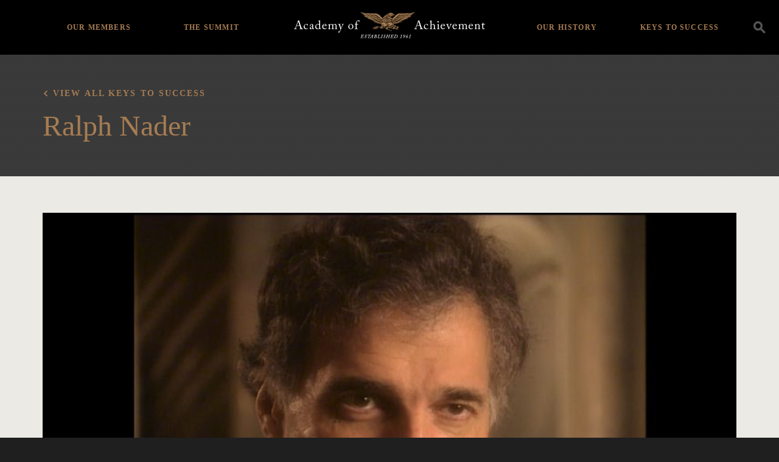

--- FILE ---
content_type: application/javascript
request_url: https://achievement.org/wp-content/themes/aoa/dist/scripts/main-e23e5149de.js?ver=1722882168
body_size: 229172
content:
!function(e,t){"use strict";"object"==typeof module&&"object"==typeof module.exports?module.exports=e.document?t(e,!0):function(e){if(!e.document)throw new Error("jQuery requires a window with a document");return t(e)}:t(e)}("undefined"!=typeof window?window:this,function(C,e){"use strict";function m(e){return null!=e&&e===e.window}var t=[],E=C.document,i=Object.getPrototypeOf,a=t.slice,g=t.concat,l=t.push,r=t.indexOf,n={},o=n.toString,v=n.hasOwnProperty,s=v.toString,u=s.call(Object),y={},b=function(e){return"function"==typeof e&&"number"!=typeof e.nodeType},c={type:!0,src:!0,nonce:!0,noModule:!0};function x(e,t,n){var i,r,o=(n=n||E).createElement("script");if(o.text=e,t)for(i in c)(r=t[i]||t.getAttribute&&t.getAttribute(i))&&o.setAttribute(i,r);n.head.appendChild(o).parentNode.removeChild(o)}function w(e){return null==e?e+"":"object"==typeof e||"function"==typeof e?n[o.call(e)]||"object":typeof e}var f="3.4.1",T=function(e,t){return new T.fn.init(e,t)},d=/^[\s\uFEFF\xA0]+|[\s\uFEFF\xA0]+$/g;function p(e){var t=!!e&&"length"in e&&e.length,n=w(e);return!b(e)&&!m(e)&&("array"===n||0===t||"number"==typeof t&&0<t&&t-1 in e)}T.fn=T.prototype={jquery:f,constructor:T,length:0,toArray:function(){return a.call(this)},get:function(e){return null==e?a.call(this):e<0?this[e+this.length]:this[e]},pushStack:function(e){var t=T.merge(this.constructor(),e);return t.prevObject=this,t},each:function(e){return T.each(this,e)},map:function(n){return this.pushStack(T.map(this,function(e,t){return n.call(e,t,e)}))},slice:function(){return this.pushStack(a.apply(this,arguments))},first:function(){return this.eq(0)},last:function(){return this.eq(-1)},eq:function(e){var t=this.length,n=+e+(e<0?t:0);return this.pushStack(0<=n&&n<t?[this[n]]:[])},end:function(){return this.prevObject||this.constructor()},push:l,sort:t.sort,splice:t.splice},T.extend=T.fn.extend=function(){var e,t,n,i,r,o,s=arguments[0]||{},a=1,l=arguments.length,u=!1;for("boolean"==typeof s&&(u=s,s=arguments[a]||{},a++),"object"==typeof s||b(s)||(s={}),a===l&&(s=this,a--);a<l;a++)if(null!=(e=arguments[a]))for(t in e)i=e[t],"__proto__"!==t&&s!==i&&(u&&i&&(T.isPlainObject(i)||(r=Array.isArray(i)))?(n=s[t],o=r&&!Array.isArray(n)?[]:r||T.isPlainObject(n)?n:{},r=!1,s[t]=T.extend(u,o,i)):void 0!==i&&(s[t]=i));return s},T.extend({expando:"jQuery"+(f+Math.random()).replace(/\D/g,""),isReady:!0,error:function(e){throw new Error(e)},noop:function(){},isPlainObject:function(e){var t,n;return!(!e||"[object Object]"!==o.call(e))&&(!(t=i(e))||"function"==typeof(n=v.call(t,"constructor")&&t.constructor)&&s.call(n)===u)},isEmptyObject:function(e){var t;for(t in e)return!1;return!0},globalEval:function(e,t){x(e,{nonce:t&&t.nonce})},each:function(e,t){var n,i=0;if(p(e))for(n=e.length;i<n&&!1!==t.call(e[i],i,e[i]);i++);else for(i in e)if(!1===t.call(e[i],i,e[i]))break;return e},trim:function(e){return null==e?"":(e+"").replace(d,"")},makeArray:function(e,t){var n=t||[];return null!=e&&(p(Object(e))?T.merge(n,"string"==typeof e?[e]:e):l.call(n,e)),n},inArray:function(e,t,n){return null==t?-1:r.call(t,e,n)},merge:function(e,t){for(var n=+t.length,i=0,r=e.length;i<n;i++)e[r++]=t[i];return e.length=r,e},grep:function(e,t,n){for(var i=[],r=0,o=e.length,s=!n;r<o;r++)!t(e[r],r)!=s&&i.push(e[r]);return i},map:function(e,t,n){var i,r,o=0,s=[];if(p(e))for(i=e.length;o<i;o++)null!=(r=t(e[o],o,n))&&s.push(r);else for(o in e)null!=(r=t(e[o],o,n))&&s.push(r);return g.apply([],s)},guid:1,support:y}),"function"==typeof Symbol&&(T.fn[Symbol.iterator]=t[Symbol.iterator]),T.each("Boolean Number String Function Array Date RegExp Object Error Symbol".split(" "),function(e,t){n["[object "+t+"]"]=t.toLowerCase()});var h=function(n){function f(e,t,n){var i="0x"+t-65536;return i!=i||n?t:i<0?String.fromCharCode(65536+i):String.fromCharCode(i>>10|55296,1023&i|56320)}function r(){_()}var e,p,x,o,s,h,d,m,w,l,u,_,C,a,E,g,c,v,y,T="sizzle"+1*new Date,b=n.document,S=0,i=0,A=le(),I=le(),k=le(),j=le(),N=function(e,t){return e===t&&(u=!0),0},z={}.hasOwnProperty,t=[],D=t.pop,L=t.push,O=t.push,P=t.slice,R=function(e,t){for(var n=0,i=e.length;n<i;n++)if(e[n]===t)return n;return-1},M="checked|selected|async|autofocus|autoplay|controls|defer|disabled|hidden|ismap|loop|multiple|open|readonly|required|scoped",H="[\\x20\\t\\r\\n\\f]",W="(?:\\\\.|[\\w-]|[^\0-\\xa0])+",q="\\["+H+"*("+W+")(?:"+H+"*([*^$|!~]?=)"+H+"*(?:'((?:\\\\.|[^\\\\'])*)'|\"((?:\\\\.|[^\\\\\"])*)\"|("+W+"))|)"+H+"*\\]",F=":("+W+")(?:\\((('((?:\\\\.|[^\\\\'])*)'|\"((?:\\\\.|[^\\\\\"])*)\")|((?:\\\\.|[^\\\\()[\\]]|"+q+")*)|.*)\\)|)",B=new RegExp(H+"+","g"),U=new RegExp("^"+H+"+|((?:^|[^\\\\])(?:\\\\.)*)"+H+"+$","g"),$=new RegExp("^"+H+"*,"+H+"*"),Q=new RegExp("^"+H+"*([>+~]|"+H+")"+H+"*"),Y=new RegExp(H+"|>"),V=new RegExp(F),K=new RegExp("^"+W+"$"),X={ID:new RegExp("^#("+W+")"),CLASS:new RegExp("^\\.("+W+")"),TAG:new RegExp("^("+W+"|[*])"),ATTR:new RegExp("^"+q),PSEUDO:new RegExp("^"+F),CHILD:new RegExp("^:(only|first|last|nth|nth-last)-(child|of-type)(?:\\("+H+"*(even|odd|(([+-]|)(\\d*)n|)"+H+"*(?:([+-]|)"+H+"*(\\d+)|))"+H+"*\\)|)","i"),bool:new RegExp("^(?:"+M+")$","i"),needsContext:new RegExp("^"+H+"*[>+~]|:(even|odd|eq|gt|lt|nth|first|last)(?:\\("+H+"*((?:-\\d)?\\d*)"+H+"*\\)|)(?=[^-]|$)","i")},G=/HTML$/i,J=/^(?:input|select|textarea|button)$/i,Z=/^h\d$/i,ee=/^[^{]+\{\s*\[native \w/,te=/^(?:#([\w-]+)|(\w+)|\.([\w-]+))$/,ne=/[+~]/,ie=new RegExp("\\\\([\\da-f]{1,6}"+H+"?|("+H+")|.)","ig"),re=/([\0-\x1f\x7f]|^-?\d)|^-$|[^\0-\x1f\x7f-\uFFFF\w-]/g,oe=function(e,t){return t?"\0"===e?"�":e.slice(0,-1)+"\\"+e.charCodeAt(e.length-1).toString(16)+" ":"\\"+e},se=xe(function(e){return!0===e.disabled&&"fieldset"===e.nodeName.toLowerCase()},{dir:"parentNode",next:"legend"});try{O.apply(t=P.call(b.childNodes),b.childNodes),t[b.childNodes.length].nodeType}catch(e){O={apply:t.length?function(e,t){L.apply(e,P.call(t))}:function(e,t){for(var n=e.length,i=0;e[n++]=t[i++];);e.length=n-1}}}function ae(t,e,n,i){var r,o,s,a,l,u,c,f=e&&e.ownerDocument,d=e?e.nodeType:9;if(n=n||[],"string"!=typeof t||!t||1!==d&&9!==d&&11!==d)return n;if(!i&&((e?e.ownerDocument||e:b)!==C&&_(e),e=e||C,E)){if(11!==d&&(l=te.exec(t)))if(r=l[1]){if(9===d){if(!(s=e.getElementById(r)))return n;if(s.id===r)return n.push(s),n}else if(f&&(s=f.getElementById(r))&&y(e,s)&&s.id===r)return n.push(s),n}else{if(l[2])return O.apply(n,e.getElementsByTagName(t)),n;if((r=l[3])&&p.getElementsByClassName&&e.getElementsByClassName)return O.apply(n,e.getElementsByClassName(r)),n}if(p.qsa&&!j[t+" "]&&(!g||!g.test(t))&&(1!==d||"object"!==e.nodeName.toLowerCase())){if(c=t,f=e,1===d&&Y.test(t)){for((a=e.getAttribute("id"))?a=a.replace(re,oe):e.setAttribute("id",a=T),o=(u=h(t)).length;o--;)u[o]="#"+a+" "+be(u[o]);c=u.join(","),f=ne.test(t)&&ve(e.parentNode)||e}try{return O.apply(n,f.querySelectorAll(c)),n}catch(e){j(t,!0)}finally{a===T&&e.removeAttribute("id")}}}return m(t.replace(U,"$1"),e,n,i)}function le(){var i=[];return function e(t,n){return i.push(t+" ")>x.cacheLength&&delete e[i.shift()],e[t+" "]=n}}function ue(e){return e[T]=!0,e}function ce(e){var t=C.createElement("fieldset");try{return!!e(t)}catch(e){return!1}finally{t.parentNode&&t.parentNode.removeChild(t),t=null}}function fe(e,t){for(var n=e.split("|"),i=n.length;i--;)x.attrHandle[n[i]]=t}function de(e,t){var n=t&&e,i=n&&1===e.nodeType&&1===t.nodeType&&e.sourceIndex-t.sourceIndex;if(i)return i;if(n)for(;n=n.nextSibling;)if(n===t)return-1;return e?1:-1}function pe(t){return function(e){return"input"===e.nodeName.toLowerCase()&&e.type===t}}function he(n){return function(e){var t=e.nodeName.toLowerCase();return("input"===t||"button"===t)&&e.type===n}}function me(t){return function(e){return"form"in e?e.parentNode&&!1===e.disabled?"label"in e?"label"in e.parentNode?e.parentNode.disabled===t:e.disabled===t:e.isDisabled===t||e.isDisabled!==!t&&se(e)===t:e.disabled===t:"label"in e&&e.disabled===t}}function ge(s){return ue(function(o){return o=+o,ue(function(e,t){for(var n,i=s([],e.length,o),r=i.length;r--;)e[n=i[r]]&&(e[n]=!(t[n]=e[n]))})})}function ve(e){return e&&void 0!==e.getElementsByTagName&&e}for(e in p=ae.support={},s=ae.isXML=function(e){var t=e.namespaceURI,n=(e.ownerDocument||e).documentElement;return!G.test(t||n&&n.nodeName||"HTML")},_=ae.setDocument=function(e){var t,n,i=e?e.ownerDocument||e:b;return i!==C&&9===i.nodeType&&i.documentElement&&(a=(C=i).documentElement,E=!s(C),b!==C&&(n=C.defaultView)&&n.top!==n&&(n.addEventListener?n.addEventListener("unload",r,!1):n.attachEvent&&n.attachEvent("onunload",r)),p.attributes=ce(function(e){return e.className="i",!e.getAttribute("className")}),p.getElementsByTagName=ce(function(e){return e.appendChild(C.createComment("")),!e.getElementsByTagName("*").length}),p.getElementsByClassName=ee.test(C.getElementsByClassName),p.getById=ce(function(e){return a.appendChild(e).id=T,!C.getElementsByName||!C.getElementsByName(T).length}),p.getById?(x.filter.ID=function(e){var t=e.replace(ie,f);return function(e){return e.getAttribute("id")===t}},x.find.ID=function(e,t){if(void 0!==t.getElementById&&E){var n=t.getElementById(e);return n?[n]:[]}}):(x.filter.ID=function(e){var n=e.replace(ie,f);return function(e){var t=void 0!==e.getAttributeNode&&e.getAttributeNode("id");return t&&t.value===n}},x.find.ID=function(e,t){if(void 0!==t.getElementById&&E){var n,i,r,o=t.getElementById(e);if(o){if((n=o.getAttributeNode("id"))&&n.value===e)return[o];for(r=t.getElementsByName(e),i=0;o=r[i++];)if((n=o.getAttributeNode("id"))&&n.value===e)return[o]}return[]}}),x.find.TAG=p.getElementsByTagName?function(e,t){return void 0!==t.getElementsByTagName?t.getElementsByTagName(e):p.qsa?t.querySelectorAll(e):void 0}:function(e,t){var n,i=[],r=0,o=t.getElementsByTagName(e);if("*"!==e)return o;for(;n=o[r++];)1===n.nodeType&&i.push(n);return i},x.find.CLASS=p.getElementsByClassName&&function(e,t){if(void 0!==t.getElementsByClassName&&E)return t.getElementsByClassName(e)},c=[],g=[],(p.qsa=ee.test(C.querySelectorAll))&&(ce(function(e){a.appendChild(e).innerHTML="<a id='"+T+"'></a><select id='"+T+"-\r\\' msallowcapture=''><option selected=''></option></select>",e.querySelectorAll("[msallowcapture^='']").length&&g.push("[*^$]="+H+"*(?:''|\"\")"),e.querySelectorAll("[selected]").length||g.push("\\["+H+"*(?:value|"+M+")"),e.querySelectorAll("[id~="+T+"-]").length||g.push("~="),e.querySelectorAll(":checked").length||g.push(":checked"),e.querySelectorAll("a#"+T+"+*").length||g.push(".#.+[+~]")}),ce(function(e){e.innerHTML="<a href='' disabled='disabled'></a><select disabled='disabled'><option/></select>";var t=C.createElement("input");t.setAttribute("type","hidden"),e.appendChild(t).setAttribute("name","D"),e.querySelectorAll("[name=d]").length&&g.push("name"+H+"*[*^$|!~]?="),2!==e.querySelectorAll(":enabled").length&&g.push(":enabled",":disabled"),a.appendChild(e).disabled=!0,2!==e.querySelectorAll(":disabled").length&&g.push(":enabled",":disabled"),e.querySelectorAll("*,:x"),g.push(",.*:")})),(p.matchesSelector=ee.test(v=a.matches||a.webkitMatchesSelector||a.mozMatchesSelector||a.oMatchesSelector||a.msMatchesSelector))&&ce(function(e){p.disconnectedMatch=v.call(e,"*"),v.call(e,"[s!='']:x"),c.push("!=",F)}),g=g.length&&new RegExp(g.join("|")),c=c.length&&new RegExp(c.join("|")),t=ee.test(a.compareDocumentPosition),y=t||ee.test(a.contains)?function(e,t){var n=9===e.nodeType?e.documentElement:e,i=t&&t.parentNode;return e===i||!(!i||1!==i.nodeType||!(n.contains?n.contains(i):e.compareDocumentPosition&&16&e.compareDocumentPosition(i)))}:function(e,t){if(t)for(;t=t.parentNode;)if(t===e)return!0;return!1},N=t?function(e,t){if(e===t)return u=!0,0;var n=!e.compareDocumentPosition-!t.compareDocumentPosition;return n||(1&(n=(e.ownerDocument||e)===(t.ownerDocument||t)?e.compareDocumentPosition(t):1)||!p.sortDetached&&t.compareDocumentPosition(e)===n?e===C||e.ownerDocument===b&&y(b,e)?-1:t===C||t.ownerDocument===b&&y(b,t)?1:l?R(l,e)-R(l,t):0:4&n?-1:1)}:function(e,t){if(e===t)return u=!0,0;var n,i=0,r=e.parentNode,o=t.parentNode,s=[e],a=[t];if(!r||!o)return e===C?-1:t===C?1:r?-1:o?1:l?R(l,e)-R(l,t):0;if(r===o)return de(e,t);for(n=e;n=n.parentNode;)s.unshift(n);for(n=t;n=n.parentNode;)a.unshift(n);for(;s[i]===a[i];)i++;return i?de(s[i],a[i]):s[i]===b?-1:a[i]===b?1:0}),C},ae.matches=function(e,t){return ae(e,null,null,t)},ae.matchesSelector=function(e,t){if((e.ownerDocument||e)!==C&&_(e),p.matchesSelector&&E&&!j[t+" "]&&(!c||!c.test(t))&&(!g||!g.test(t)))try{var n=v.call(e,t);if(n||p.disconnectedMatch||e.document&&11!==e.document.nodeType)return n}catch(e){j(t,!0)}return 0<ae(t,C,null,[e]).length},ae.contains=function(e,t){return(e.ownerDocument||e)!==C&&_(e),y(e,t)},ae.attr=function(e,t){(e.ownerDocument||e)!==C&&_(e);var n=x.attrHandle[t.toLowerCase()],i=n&&z.call(x.attrHandle,t.toLowerCase())?n(e,t,!E):void 0;return void 0!==i?i:p.attributes||!E?e.getAttribute(t):(i=e.getAttributeNode(t))&&i.specified?i.value:null},ae.escape=function(e){return(e+"").replace(re,oe)},ae.error=function(e){throw new Error("Syntax error, unrecognized expression: "+e)},ae.uniqueSort=function(e){var t,n=[],i=0,r=0;if(u=!p.detectDuplicates,l=!p.sortStable&&e.slice(0),e.sort(N),u){for(;t=e[r++];)t===e[r]&&(i=n.push(r));for(;i--;)e.splice(n[i],1)}return l=null,e},o=ae.getText=function(e){var t,n="",i=0,r=e.nodeType;if(r){if(1===r||9===r||11===r){if("string"==typeof e.textContent)return e.textContent;for(e=e.firstChild;e;e=e.nextSibling)n+=o(e)}else if(3===r||4===r)return e.nodeValue}else for(;t=e[i++];)n+=o(t);return n},(x=ae.selectors={cacheLength:50,createPseudo:ue,match:X,attrHandle:{},find:{},relative:{">":{dir:"parentNode",first:!0}," ":{dir:"parentNode"},"+":{dir:"previousSibling",first:!0},"~":{dir:"previousSibling"}},preFilter:{ATTR:function(e){return e[1]=e[1].replace(ie,f),e[3]=(e[3]||e[4]||e[5]||"").replace(ie,f),"~="===e[2]&&(e[3]=" "+e[3]+" "),e.slice(0,4)},CHILD:function(e){return e[1]=e[1].toLowerCase(),"nth"===e[1].slice(0,3)?(e[3]||ae.error(e[0]),e[4]=+(e[4]?e[5]+(e[6]||1):2*("even"===e[3]||"odd"===e[3])),e[5]=+(e[7]+e[8]||"odd"===e[3])):e[3]&&ae.error(e[0]),e},PSEUDO:function(e){var t,n=!e[6]&&e[2];return X.CHILD.test(e[0])?null:(e[3]?e[2]=e[4]||e[5]||"":n&&V.test(n)&&(t=h(n,!0))&&(t=n.indexOf(")",n.length-t)-n.length)&&(e[0]=e[0].slice(0,t),e[2]=n.slice(0,t)),e.slice(0,3))}},filter:{TAG:function(e){var t=e.replace(ie,f).toLowerCase();return"*"===e?function(){return!0}:function(e){return e.nodeName&&e.nodeName.toLowerCase()===t}},CLASS:function(e){var t=A[e+" "];return t||(t=new RegExp("(^|"+H+")"+e+"("+H+"|$)"))&&A(e,function(e){return t.test("string"==typeof e.className&&e.className||void 0!==e.getAttribute&&e.getAttribute("class")||"")})},ATTR:function(n,i,r){return function(e){var t=ae.attr(e,n);return null==t?"!="===i:!i||(t+="","="===i?t===r:"!="===i?t!==r:"^="===i?r&&0===t.indexOf(r):"*="===i?r&&-1<t.indexOf(r):"$="===i?r&&t.slice(-r.length)===r:"~="===i?-1<(" "+t.replace(B," ")+" ").indexOf(r):"|="===i&&(t===r||t.slice(0,r.length+1)===r+"-"))}},CHILD:function(h,e,t,m,g){var v="nth"!==h.slice(0,3),y="last"!==h.slice(-4),b="of-type"===e;return 1===m&&0===g?function(e){return!!e.parentNode}:function(e,t,n){var i,r,o,s,a,l,u=v!=y?"nextSibling":"previousSibling",c=e.parentNode,f=b&&e.nodeName.toLowerCase(),d=!n&&!b,p=!1;if(c){if(v){for(;u;){for(s=e;s=s[u];)if(b?s.nodeName.toLowerCase()===f:1===s.nodeType)return!1;l=u="only"===h&&!l&&"nextSibling"}return!0}if(l=[y?c.firstChild:c.lastChild],y&&d){for(p=(a=(i=(r=(o=(s=c)[T]||(s[T]={}))[s.uniqueID]||(o[s.uniqueID]={}))[h]||[])[0]===S&&i[1])&&i[2],s=a&&c.childNodes[a];s=++a&&s&&s[u]||(p=a=0)||l.pop();)if(1===s.nodeType&&++p&&s===e){r[h]=[S,a,p];break}}else if(d&&(p=a=(i=(r=(o=(s=e)[T]||(s[T]={}))[s.uniqueID]||(o[s.uniqueID]={}))[h]||[])[0]===S&&i[1]),!1===p)for(;(s=++a&&s&&s[u]||(p=a=0)||l.pop())&&((b?s.nodeName.toLowerCase()!==f:1!==s.nodeType)||!++p||(d&&((r=(o=s[T]||(s[T]={}))[s.uniqueID]||(o[s.uniqueID]={}))[h]=[S,p]),s!==e)););return(p-=g)===m||p%m==0&&0<=p/m}}},PSEUDO:function(e,o){var t,s=x.pseudos[e]||x.setFilters[e.toLowerCase()]||ae.error("unsupported pseudo: "+e);return s[T]?s(o):1<s.length?(t=[e,e,"",o],x.setFilters.hasOwnProperty(e.toLowerCase())?ue(function(e,t){for(var n,i=s(e,o),r=i.length;r--;)e[n=R(e,i[r])]=!(t[n]=i[r])}):function(e){return s(e,0,t)}):s}},pseudos:{not:ue(function(e){var i=[],r=[],a=d(e.replace(U,"$1"));return a[T]?ue(function(e,t,n,i){for(var r,o=a(e,null,i,[]),s=e.length;s--;)(r=o[s])&&(e[s]=!(t[s]=r))}):function(e,t,n){return i[0]=e,a(i,null,n,r),i[0]=null,!r.pop()}}),has:ue(function(t){return function(e){return 0<ae(t,e).length}}),contains:ue(function(t){return t=t.replace(ie,f),function(e){return-1<(e.textContent||o(e)).indexOf(t)}}),lang:ue(function(n){return K.test(n||"")||ae.error("unsupported lang: "+n),n=n.replace(ie,f).toLowerCase(),function(e){var t;do{if(t=E?e.lang:e.getAttribute("xml:lang")||e.getAttribute("lang"))return(t=t.toLowerCase())===n||0===t.indexOf(n+"-")}while((e=e.parentNode)&&1===e.nodeType);return!1}}),target:function(e){var t=n.location&&n.location.hash;return t&&t.slice(1)===e.id},root:function(e){return e===a},focus:function(e){return e===C.activeElement&&(!C.hasFocus||C.hasFocus())&&!!(e.type||e.href||~e.tabIndex)},enabled:me(!1),disabled:me(!0),checked:function(e){var t=e.nodeName.toLowerCase();return"input"===t&&!!e.checked||"option"===t&&!!e.selected},selected:function(e){return e.parentNode&&e.parentNode.selectedIndex,!0===e.selected},empty:function(e){for(e=e.firstChild;e;e=e.nextSibling)if(e.nodeType<6)return!1;return!0},parent:function(e){return!x.pseudos.empty(e)},header:function(e){return Z.test(e.nodeName)},input:function(e){return J.test(e.nodeName)},button:function(e){var t=e.nodeName.toLowerCase();return"input"===t&&"button"===e.type||"button"===t},text:function(e){var t;return"input"===e.nodeName.toLowerCase()&&"text"===e.type&&(null==(t=e.getAttribute("type"))||"text"===t.toLowerCase())},first:ge(function(){return[0]}),last:ge(function(e,t){return[t-1]}),eq:ge(function(e,t,n){return[n<0?n+t:n]}),even:ge(function(e,t){for(var n=0;n<t;n+=2)e.push(n);return e}),odd:ge(function(e,t){for(var n=1;n<t;n+=2)e.push(n);return e}),lt:ge(function(e,t,n){for(var i=n<0?n+t:t<n?t:n;0<=--i;)e.push(i);return e}),gt:ge(function(e,t,n){for(var i=n<0?n+t:n;++i<t;)e.push(i);return e})}}).pseudos.nth=x.pseudos.eq,{radio:!0,checkbox:!0,file:!0,password:!0,image:!0})x.pseudos[e]=pe(e);for(e in{submit:!0,reset:!0})x.pseudos[e]=he(e);function ye(){}function be(e){for(var t=0,n=e.length,i="";t<n;t++)i+=e[t].value;return i}function xe(a,e,t){var l=e.dir,u=e.next,c=u||l,f=t&&"parentNode"===c,d=i++;return e.first?function(e,t,n){for(;e=e[l];)if(1===e.nodeType||f)return a(e,t,n);return!1}:function(e,t,n){var i,r,o,s=[S,d];if(n){for(;e=e[l];)if((1===e.nodeType||f)&&a(e,t,n))return!0}else for(;e=e[l];)if(1===e.nodeType||f)if(r=(o=e[T]||(e[T]={}))[e.uniqueID]||(o[e.uniqueID]={}),u&&u===e.nodeName.toLowerCase())e=e[l]||e;else{if((i=r[c])&&i[0]===S&&i[1]===d)return s[2]=i[2];if((r[c]=s)[2]=a(e,t,n))return!0}return!1}}function we(r){return 1<r.length?function(e,t,n){for(var i=r.length;i--;)if(!r[i](e,t,n))return!1;return!0}:r[0]}function _e(e,t,n,i,r){for(var o,s=[],a=0,l=e.length,u=null!=t;a<l;a++)(o=e[a])&&(n&&!n(o,i,r)||(s.push(o),u&&t.push(a)));return s}function Ce(p,h,m,g,v,e){return g&&!g[T]&&(g=Ce(g)),v&&!v[T]&&(v=Ce(v,e)),ue(function(e,t,n,i){var r,o,s,a=[],l=[],u=t.length,c=e||function(e,t,n){for(var i=0,r=t.length;i<r;i++)ae(e,t[i],n);return n}(h||"*",n.nodeType?[n]:n,[]),f=!p||!e&&h?c:_e(c,a,p,n,i),d=m?v||(e?p:u||g)?[]:t:f;if(m&&m(f,d,n,i),g)for(r=_e(d,l),g(r,[],n,i),o=r.length;o--;)(s=r[o])&&(d[l[o]]=!(f[l[o]]=s));if(e){if(v||p){if(v){for(r=[],o=d.length;o--;)(s=d[o])&&r.push(f[o]=s);v(null,d=[],r,i)}for(o=d.length;o--;)(s=d[o])&&-1<(r=v?R(e,s):a[o])&&(e[r]=!(t[r]=s))}}else d=_e(d===t?d.splice(u,d.length):d),v?v(null,t,d,i):O.apply(t,d)})}function Ee(e){for(var r,t,n,i=e.length,o=x.relative[e[0].type],s=o||x.relative[" "],a=o?1:0,l=xe(function(e){return e===r},s,!0),u=xe(function(e){return-1<R(r,e)},s,!0),c=[function(e,t,n){var i=!o&&(n||t!==w)||((r=t).nodeType?l(e,t,n):u(e,t,n));return r=null,i}];a<i;a++)if(t=x.relative[e[a].type])c=[xe(we(c),t)];else{if((t=x.filter[e[a].type].apply(null,e[a].matches))[T]){for(n=++a;n<i&&!x.relative[e[n].type];n++);return Ce(1<a&&we(c),1<a&&be(e.slice(0,a-1).concat({value:" "===e[a-2].type?"*":""})).replace(U,"$1"),t,a<n&&Ee(e.slice(a,n)),n<i&&Ee(e=e.slice(n)),n<i&&be(e))}c.push(t)}return we(c)}return ye.prototype=x.filters=x.pseudos,x.setFilters=new ye,h=ae.tokenize=function(e,t){var n,i,r,o,s,a,l,u=I[e+" "];if(u)return t?0:u.slice(0);for(s=e,a=[],l=x.preFilter;s;){for(o in n&&!(i=$.exec(s))||(i&&(s=s.slice(i[0].length)||s),a.push(r=[])),n=!1,(i=Q.exec(s))&&(n=i.shift(),r.push({value:n,type:i[0].replace(U," ")}),s=s.slice(n.length)),x.filter)!(i=X[o].exec(s))||l[o]&&!(i=l[o](i))||(n=i.shift(),r.push({value:n,type:o,matches:i}),s=s.slice(n.length));if(!n)break}return t?s.length:s?ae.error(e):I(e,a).slice(0)},d=ae.compile=function(e,t){var n,i=[],r=[],o=k[e+" "];if(!o){for(t||(t=h(e)),n=t.length;n--;)(o=Ee(t[n]))[T]?i.push(o):r.push(o);(o=k(e,function(g,v){function e(e,t,n,i,r){var o,s,a,l=0,u="0",c=e&&[],f=[],d=w,p=e||b&&x.find.TAG("*",r),h=S+=null==d?1:Math.random()||.1,m=p.length;for(r&&(w=t===C||t||r);u!==m&&null!=(o=p[u]);u++){if(b&&o){for(s=0,t||o.ownerDocument===C||(_(o),n=!E);a=g[s++];)if(a(o,t||C,n)){i.push(o);break}r&&(S=h)}y&&((o=!a&&o)&&l--,e&&c.push(o))}if(l+=u,y&&u!==l){for(s=0;a=v[s++];)a(c,f,t,n);if(e){if(0<l)for(;u--;)c[u]||f[u]||(f[u]=D.call(i));f=_e(f)}O.apply(i,f),r&&!e&&0<f.length&&1<l+v.length&&ae.uniqueSort(i)}return r&&(S=h,w=d),c}var y=0<v.length,b=0<g.length;return y?ue(e):e}(r,i))).selector=e}return o},m=ae.select=function(e,t,n,i){var r,o,s,a,l,u="function"==typeof e&&e,c=!i&&h(e=u.selector||e);if(n=n||[],1===c.length){if(2<(o=c[0]=c[0].slice(0)).length&&"ID"===(s=o[0]).type&&9===t.nodeType&&E&&x.relative[o[1].type]){if(!(t=(x.find.ID(s.matches[0].replace(ie,f),t)||[])[0]))return n;u&&(t=t.parentNode),e=e.slice(o.shift().value.length)}for(r=X.needsContext.test(e)?0:o.length;r--&&(s=o[r],!x.relative[a=s.type]);)if((l=x.find[a])&&(i=l(s.matches[0].replace(ie,f),ne.test(o[0].type)&&ve(t.parentNode)||t))){if(o.splice(r,1),!(e=i.length&&be(o)))return O.apply(n,i),n;break}}return(u||d(e,c))(i,t,!E,n,!t||ne.test(e)&&ve(t.parentNode)||t),n},p.sortStable=T.split("").sort(N).join("")===T,p.detectDuplicates=!!u,_(),p.sortDetached=ce(function(e){return 1&e.compareDocumentPosition(C.createElement("fieldset"))}),ce(function(e){return e.innerHTML="<a href='#'></a>","#"===e.firstChild.getAttribute("href")})||fe("type|href|height|width",function(e,t,n){if(!n)return e.getAttribute(t,"type"===t.toLowerCase()?1:2)}),p.attributes&&ce(function(e){return e.innerHTML="<input/>",e.firstChild.setAttribute("value",""),""===e.firstChild.getAttribute("value")})||fe("value",function(e,t,n){if(!n&&"input"===e.nodeName.toLowerCase())return e.defaultValue}),ce(function(e){return null==e.getAttribute("disabled")})||fe(M,function(e,t,n){var i;if(!n)return!0===e[t]?t.toLowerCase():(i=e.getAttributeNode(t))&&i.specified?i.value:null}),ae}(C);T.find=h,T.expr=h.selectors,T.expr[":"]=T.expr.pseudos,T.uniqueSort=T.unique=h.uniqueSort,T.text=h.getText,T.isXMLDoc=h.isXML,T.contains=h.contains,T.escapeSelector=h.escape;function _(e,t,n){for(var i=[],r=void 0!==n;(e=e[t])&&9!==e.nodeType;)if(1===e.nodeType){if(r&&T(e).is(n))break;i.push(e)}return i}function S(e,t){for(var n=[];e;e=e.nextSibling)1===e.nodeType&&e!==t&&n.push(e);return n}var A=T.expr.match.needsContext;function I(e,t){return e.nodeName&&e.nodeName.toLowerCase()===t.toLowerCase()}var k=/^<([a-z][^\/\0>:\x20\t\r\n\f]*)[\x20\t\r\n\f]*\/?>(?:<\/\1>|)$/i;function j(e,n,i){return b(n)?T.grep(e,function(e,t){return!!n.call(e,t,e)!==i}):n.nodeType?T.grep(e,function(e){return e===n!==i}):"string"!=typeof n?T.grep(e,function(e){return-1<r.call(n,e)!==i}):T.filter(n,e,i)}T.filter=function(e,t,n){var i=t[0];return n&&(e=":not("+e+")"),1===t.length&&1===i.nodeType?T.find.matchesSelector(i,e)?[i]:[]:T.find.matches(e,T.grep(t,function(e){return 1===e.nodeType}))},T.fn.extend({find:function(e){var t,n,i=this.length,r=this;if("string"!=typeof e)return this.pushStack(T(e).filter(function(){for(t=0;t<i;t++)if(T.contains(r[t],this))return!0}));for(n=this.pushStack([]),t=0;t<i;t++)T.find(e,r[t],n);return 1<i?T.uniqueSort(n):n},filter:function(e){return this.pushStack(j(this,e||[],!1))},not:function(e){return this.pushStack(j(this,e||[],!0))},is:function(e){return!!j(this,"string"==typeof e&&A.test(e)?T(e):e||[],!1).length}});var N,z=/^(?:\s*(<[\w\W]+>)[^>]*|#([\w-]+))$/;(T.fn.init=function(e,t,n){var i,r;if(!e)return this;if(n=n||N,"string"!=typeof e)return e.nodeType?(this[0]=e,this.length=1,this):b(e)?void 0!==n.ready?n.ready(e):e(T):T.makeArray(e,this);if(!(i="<"===e[0]&&">"===e[e.length-1]&&3<=e.length?[null,e,null]:z.exec(e))||!i[1]&&t)return!t||t.jquery?(t||n).find(e):this.constructor(t).find(e);if(i[1]){if(t=t instanceof T?t[0]:t,T.merge(this,T.parseHTML(i[1],t&&t.nodeType?t.ownerDocument||t:E,!0)),k.test(i[1])&&T.isPlainObject(t))for(i in t)b(this[i])?this[i](t[i]):this.attr(i,t[i]);return this}return(r=E.getElementById(i[2]))&&(this[0]=r,this.length=1),this}).prototype=T.fn,N=T(E);var D=/^(?:parents|prev(?:Until|All))/,L={children:!0,contents:!0,next:!0,prev:!0};function O(e,t){for(;(e=e[t])&&1!==e.nodeType;);return e}T.fn.extend({has:function(e){var t=T(e,this),n=t.length;return this.filter(function(){for(var e=0;e<n;e++)if(T.contains(this,t[e]))return!0})},closest:function(e,t){var n,i=0,r=this.length,o=[],s="string"!=typeof e&&T(e);if(!A.test(e))for(;i<r;i++)for(n=this[i];n&&n!==t;n=n.parentNode)if(n.nodeType<11&&(s?-1<s.index(n):1===n.nodeType&&T.find.matchesSelector(n,e))){o.push(n);break}return this.pushStack(1<o.length?T.uniqueSort(o):o)},index:function(e){return e?"string"==typeof e?r.call(T(e),this[0]):r.call(this,e.jquery?e[0]:e):this[0]&&this[0].parentNode?this.first().prevAll().length:-1},add:function(e,t){return this.pushStack(T.uniqueSort(T.merge(this.get(),T(e,t))))},addBack:function(e){return this.add(null==e?this.prevObject:this.prevObject.filter(e))}}),T.each({parent:function(e){var t=e.parentNode;return t&&11!==t.nodeType?t:null},parents:function(e){return _(e,"parentNode")},parentsUntil:function(e,t,n){return _(e,"parentNode",n)},next:function(e){return O(e,"nextSibling")},prev:function(e){return O(e,"previousSibling")},nextAll:function(e){return _(e,"nextSibling")},prevAll:function(e){return _(e,"previousSibling")},nextUntil:function(e,t,n){return _(e,"nextSibling",n)},prevUntil:function(e,t,n){return _(e,"previousSibling",n)},siblings:function(e){return S((e.parentNode||{}).firstChild,e)},children:function(e){return S(e.firstChild)},contents:function(e){return void 0!==e.contentDocument?e.contentDocument:(I(e,"template")&&(e=e.content||e),T.merge([],e.childNodes))}},function(i,r){T.fn[i]=function(e,t){var n=T.map(this,r,e);return"Until"!==i.slice(-5)&&(t=e),t&&"string"==typeof t&&(n=T.filter(t,n)),1<this.length&&(L[i]||T.uniqueSort(n),D.test(i)&&n.reverse()),this.pushStack(n)}});var P=/[^\x20\t\r\n\f]+/g;function R(e){return e}function M(e){throw e}function H(e,t,n,i){var r;try{e&&b(r=e.promise)?r.call(e).done(t).fail(n):e&&b(r=e.then)?r.call(e,t,n):t.apply(void 0,[e].slice(i))}catch(e){n.apply(void 0,[e])}}T.Callbacks=function(i){i="string"==typeof i?function(e){var n={};return T.each(e.match(P)||[],function(e,t){n[t]=!0}),n}(i):T.extend({},i);function n(){for(o=o||i.once,t=r=!0;a.length;l=-1)for(e=a.shift();++l<s.length;)!1===s[l].apply(e[0],e[1])&&i.stopOnFalse&&(l=s.length,e=!1);i.memory||(e=!1),r=!1,o&&(s=e?[]:"")}var r,e,t,o,s=[],a=[],l=-1,u={add:function(){return s&&(e&&!r&&(l=s.length-1,a.push(e)),function n(e){T.each(e,function(e,t){b(t)?i.unique&&u.has(t)||s.push(t):t&&t.length&&"string"!==w(t)&&n(t)})}(arguments),e&&!r&&n()),this},remove:function(){return T.each(arguments,function(e,t){for(var n;-1<(n=T.inArray(t,s,n));)s.splice(n,1),n<=l&&l--}),this},has:function(e){return e?-1<T.inArray(e,s):0<s.length},empty:function(){return s&&(s=[]),this},disable:function(){return o=a=[],s=e="",this},disabled:function(){return!s},lock:function(){return o=a=[],e||r||(s=e=""),this},locked:function(){return!!o},fireWith:function(e,t){return o||(t=[e,(t=t||[]).slice?t.slice():t],a.push(t),r||n()),this},fire:function(){return u.fireWith(this,arguments),this},fired:function(){return!!t}};return u},T.extend({Deferred:function(e){var o=[["notify","progress",T.Callbacks("memory"),T.Callbacks("memory"),2],["resolve","done",T.Callbacks("once memory"),T.Callbacks("once memory"),0,"resolved"],["reject","fail",T.Callbacks("once memory"),T.Callbacks("once memory"),1,"rejected"]],r="pending",s={state:function(){return r},always:function(){return a.done(arguments).fail(arguments),this},catch:function(e){return s.then(null,e)},pipe:function(){var r=arguments;return T.Deferred(function(i){T.each(o,function(e,t){var n=b(r[t[4]])&&r[t[4]];a[t[1]](function(){var e=n&&n.apply(this,arguments);e&&b(e.promise)?e.promise().progress(i.notify).done(i.resolve).fail(i.reject):i[t[0]+"With"](this,n?[e]:arguments)})}),r=null}).promise()},then:function(t,n,i){var l=0;function u(r,o,s,a){return function(){function e(){var e,t;if(!(r<l)){if((e=s.apply(n,i))===o.promise())throw new TypeError("Thenable self-resolution");t=e&&("object"==typeof e||"function"==typeof e)&&e.then,b(t)?a?t.call(e,u(l,o,R,a),u(l,o,M,a)):(l++,t.call(e,u(l,o,R,a),u(l,o,M,a),u(l,o,R,o.notifyWith))):(s!==R&&(n=void 0,i=[e]),(a||o.resolveWith)(n,i))}}var n=this,i=arguments,t=a?e:function(){try{e()}catch(e){T.Deferred.exceptionHook&&T.Deferred.exceptionHook(e,t.stackTrace),l<=r+1&&(s!==M&&(n=void 0,i=[e]),o.rejectWith(n,i))}};r?t():(T.Deferred.getStackHook&&(t.stackTrace=T.Deferred.getStackHook()),C.setTimeout(t))}}return T.Deferred(function(e){o[0][3].add(u(0,e,b(i)?i:R,e.notifyWith)),o[1][3].add(u(0,e,b(t)?t:R)),o[2][3].add(u(0,e,b(n)?n:M))}).promise()},promise:function(e){return null!=e?T.extend(e,s):s}},a={};return T.each(o,function(e,t){var n=t[2],i=t[5];s[t[1]]=n.add,i&&n.add(function(){r=i},o[3-e][2].disable,o[3-e][3].disable,o[0][2].lock,o[0][3].lock),n.add(t[3].fire),a[t[0]]=function(){return a[t[0]+"With"](this===a?void 0:this,arguments),this},a[t[0]+"With"]=n.fireWith}),s.promise(a),e&&e.call(a,a),a},when:function(e){function t(t){return function(e){r[t]=this,o[t]=1<arguments.length?a.call(arguments):e,--n||s.resolveWith(r,o)}}var n=arguments.length,i=n,r=Array(i),o=a.call(arguments),s=T.Deferred();if(n<=1&&(H(e,s.done(t(i)).resolve,s.reject,!n),"pending"===s.state()||b(o[i]&&o[i].then)))return s.then();for(;i--;)H(o[i],t(i),s.reject);return s.promise()}});var W=/^(Eval|Internal|Range|Reference|Syntax|Type|URI)Error$/;T.Deferred.exceptionHook=function(e,t){C.console&&C.console.warn&&e&&W.test(e.name)&&C.console.warn("jQuery.Deferred exception: "+e.message,e.stack,t)},T.readyException=function(e){C.setTimeout(function(){throw e})};var q=T.Deferred();function F(){E.removeEventListener("DOMContentLoaded",F),C.removeEventListener("load",F),T.ready()}T.fn.ready=function(e){return q.then(e).catch(function(e){T.readyException(e)}),this},T.extend({isReady:!1,readyWait:1,ready:function(e){(!0===e?--T.readyWait:T.isReady)||(T.isReady=!0)!==e&&0<--T.readyWait||q.resolveWith(E,[T])}}),T.ready.then=q.then,"complete"===E.readyState||"loading"!==E.readyState&&!E.documentElement.doScroll?C.setTimeout(T.ready):(E.addEventListener("DOMContentLoaded",F),C.addEventListener("load",F));var B=function(e,t,n,i,r,o,s){var a=0,l=e.length,u=null==n;if("object"===w(n))for(a in r=!0,n)B(e,t,a,n[a],!0,o,s);else if(void 0!==i&&(r=!0,b(i)||(s=!0),u&&(t=s?(t.call(e,i),null):(u=t,function(e,t,n){return u.call(T(e),n)})),t))for(;a<l;a++)t(e[a],n,s?i:i.call(e[a],a,t(e[a],n)));return r?e:u?t.call(e):l?t(e[0],n):o},U=/^-ms-/,$=/-([a-z])/g;function Q(e,t){return t.toUpperCase()}function Y(e){return e.replace(U,"ms-").replace($,Q)}function V(e){return 1===e.nodeType||9===e.nodeType||!+e.nodeType}function K(){this.expando=T.expando+K.uid++}K.uid=1,K.prototype={cache:function(e){var t=e[this.expando];return t||(t={},V(e)&&(e.nodeType?e[this.expando]=t:Object.defineProperty(e,this.expando,{value:t,configurable:!0}))),t},set:function(e,t,n){var i,r=this.cache(e);if("string"==typeof t)r[Y(t)]=n;else for(i in t)r[Y(i)]=t[i];return r},get:function(e,t){return void 0===t?this.cache(e):e[this.expando]&&e[this.expando][Y(t)]},access:function(e,t,n){return void 0===t||t&&"string"==typeof t&&void 0===n?this.get(e,t):(this.set(e,t,n),void 0!==n?n:t)},remove:function(e,t){var n,i=e[this.expando];if(void 0!==i){if(void 0!==t){n=(t=Array.isArray(t)?t.map(Y):(t=Y(t))in i?[t]:t.match(P)||[]).length;for(;n--;)delete i[t[n]]}void 0!==t&&!T.isEmptyObject(i)||(e.nodeType?e[this.expando]=void 0:delete e[this.expando])}},hasData:function(e){var t=e[this.expando];return void 0!==t&&!T.isEmptyObject(t)}};var X=new K,G=new K,J=/^(?:\{[\w\W]*\}|\[[\w\W]*\])$/,Z=/[A-Z]/g;function ee(e,t,n){var i;if(void 0===n&&1===e.nodeType)if(i="data-"+t.replace(Z,"-$&").toLowerCase(),"string"==typeof(n=e.getAttribute(i))){try{n=function(e){return"true"===e||"false"!==e&&("null"===e?null:e===+e+""?+e:J.test(e)?JSON.parse(e):e)}(n)}catch(e){}G.set(e,t,n)}else n=void 0;return n}T.extend({hasData:function(e){return G.hasData(e)||X.hasData(e)},data:function(e,t,n){return G.access(e,t,n)},removeData:function(e,t){G.remove(e,t)},_data:function(e,t,n){return X.access(e,t,n)},_removeData:function(e,t){X.remove(e,t)}}),T.fn.extend({data:function(n,e){var t,i,r,o=this[0],s=o&&o.attributes;if(void 0!==n)return"object"==typeof n?this.each(function(){G.set(this,n)}):B(this,function(e){var t;if(o&&void 0===e)return void 0!==(t=G.get(o,n))?t:void 0!==(t=ee(o,n))?t:void 0;this.each(function(){G.set(this,n,e)})},null,e,1<arguments.length,null,!0);if(this.length&&(r=G.get(o),1===o.nodeType&&!X.get(o,"hasDataAttrs"))){for(t=s.length;t--;)s[t]&&0===(i=s[t].name).indexOf("data-")&&(i=Y(i.slice(5)),ee(o,i,r[i]));X.set(o,"hasDataAttrs",!0)}return r},removeData:function(e){return this.each(function(){G.remove(this,e)})}}),T.extend({queue:function(e,t,n){var i;if(e)return t=(t||"fx")+"queue",i=X.get(e,t),n&&(!i||Array.isArray(n)?i=X.access(e,t,T.makeArray(n)):i.push(n)),i||[]},dequeue:function(e,t){t=t||"fx";var n=T.queue(e,t),i=n.length,r=n.shift(),o=T._queueHooks(e,t);"inprogress"===r&&(r=n.shift(),i--),r&&("fx"===t&&n.unshift("inprogress"),delete o.stop,r.call(e,function(){T.dequeue(e,t)},o)),!i&&o&&o.empty.fire()},_queueHooks:function(e,t){var n=t+"queueHooks";return X.get(e,n)||X.access(e,n,{empty:T.Callbacks("once memory").add(function(){X.remove(e,[t+"queue",n])})})}}),T.fn.extend({queue:function(t,n){var e=2;return"string"!=typeof t&&(n=t,t="fx",e--),arguments.length<e?T.queue(this[0],t):void 0===n?this:this.each(function(){var e=T.queue(this,t,n);T._queueHooks(this,t),"fx"===t&&"inprogress"!==e[0]&&T.dequeue(this,t)})},dequeue:function(e){return this.each(function(){T.dequeue(this,e)})},clearQueue:function(e){return this.queue(e||"fx",[])},promise:function(e,t){function n(){--r||o.resolveWith(s,[s])}var i,r=1,o=T.Deferred(),s=this,a=this.length;for("string"!=typeof e&&(t=e,e=void 0),e=e||"fx";a--;)(i=X.get(s[a],e+"queueHooks"))&&i.empty&&(r++,i.empty.add(n));return n(),o.promise(t)}});var te=/[+-]?(?:\d*\.|)\d+(?:[eE][+-]?\d+|)/.source,ne=new RegExp("^(?:([+-])=|)("+te+")([a-z%]*)$","i"),ie=["Top","Right","Bottom","Left"],re=E.documentElement,oe=function(e){return T.contains(e.ownerDocument,e)},se={composed:!0};re.getRootNode&&(oe=function(e){return T.contains(e.ownerDocument,e)||e.getRootNode(se)===e.ownerDocument});function ae(e,t,n,i){var r,o,s={};for(o in t)s[o]=e.style[o],e.style[o]=t[o];for(o in r=n.apply(e,i||[]),t)e.style[o]=s[o];return r}var le=function(e,t){return"none"===(e=t||e).style.display||""===e.style.display&&oe(e)&&"none"===T.css(e,"display")};function ue(e,t,n,i){var r,o,s=20,a=i?function(){return i.cur()}:function(){return T.css(e,t,"")},l=a(),u=n&&n[3]||(T.cssNumber[t]?"":"px"),c=e.nodeType&&(T.cssNumber[t]||"px"!==u&&+l)&&ne.exec(T.css(e,t));if(c&&c[3]!==u){for(l/=2,u=u||c[3],c=+l||1;s--;)T.style(e,t,c+u),(1-o)*(1-(o=a()/l||.5))<=0&&(s=0),c/=o;c*=2,T.style(e,t,c+u),n=n||[]}return n&&(c=+c||+l||0,r=n[1]?c+(n[1]+1)*n[2]:+n[2],i&&(i.unit=u,i.start=c,i.end=r)),r}var ce={};function fe(e,t){for(var n,i,r,o,s,a,l,u=[],c=0,f=e.length;c<f;c++)(i=e[c]).style&&(n=i.style.display,t?("none"===n&&(u[c]=X.get(i,"display")||null,u[c]||(i.style.display="")),""===i.style.display&&le(i)&&(u[c]=(l=s=o=void 0,s=(r=i).ownerDocument,a=r.nodeName,(l=ce[a])||(o=s.body.appendChild(s.createElement(a)),l=T.css(o,"display"),o.parentNode.removeChild(o),"none"===l&&(l="block"),ce[a]=l)))):"none"!==n&&(u[c]="none",X.set(i,"display",n)));for(c=0;c<f;c++)null!=u[c]&&(e[c].style.display=u[c]);return e}T.fn.extend({show:function(){return fe(this,!0)},hide:function(){return fe(this)},toggle:function(e){return"boolean"==typeof e?e?this.show():this.hide():this.each(function(){le(this)?T(this).show():T(this).hide()})}});var de=/^(?:checkbox|radio)$/i,pe=/<([a-z][^\/\0>\x20\t\r\n\f]*)/i,he=/^$|^module$|\/(?:java|ecma)script/i,me={option:[1,"<select multiple='multiple'>","</select>"],thead:[1,"<table>","</table>"],col:[2,"<table><colgroup>","</colgroup></table>"],tr:[2,"<table><tbody>","</tbody></table>"],td:[3,"<table><tbody><tr>","</tr></tbody></table>"],_default:[0,"",""]};function ge(e,t){var n;return n=void 0!==e.getElementsByTagName?e.getElementsByTagName(t||"*"):void 0!==e.querySelectorAll?e.querySelectorAll(t||"*"):[],void 0===t||t&&I(e,t)?T.merge([e],n):n}function ve(e,t){for(var n=0,i=e.length;n<i;n++)X.set(e[n],"globalEval",!t||X.get(t[n],"globalEval"))}me.optgroup=me.option,me.tbody=me.tfoot=me.colgroup=me.caption=me.thead,me.th=me.td;var ye,be,xe=/<|&#?\w+;/;function we(e,t,n,i,r){for(var o,s,a,l,u,c,f=t.createDocumentFragment(),d=[],p=0,h=e.length;p<h;p++)if((o=e[p])||0===o)if("object"===w(o))T.merge(d,o.nodeType?[o]:o);else if(xe.test(o)){for(s=s||f.appendChild(t.createElement("div")),a=(pe.exec(o)||["",""])[1].toLowerCase(),l=me[a]||me._default,s.innerHTML=l[1]+T.htmlPrefilter(o)+l[2],c=l[0];c--;)s=s.lastChild;T.merge(d,s.childNodes),(s=f.firstChild).textContent=""}else d.push(t.createTextNode(o));for(f.textContent="",p=0;o=d[p++];)if(i&&-1<T.inArray(o,i))r&&r.push(o);else if(u=oe(o),s=ge(f.appendChild(o),"script"),u&&ve(s),n)for(c=0;o=s[c++];)he.test(o.type||"")&&n.push(o);return f}ye=E.createDocumentFragment().appendChild(E.createElement("div")),(be=E.createElement("input")).setAttribute("type","radio"),be.setAttribute("checked","checked"),be.setAttribute("name","t"),ye.appendChild(be),y.checkClone=ye.cloneNode(!0).cloneNode(!0).lastChild.checked,ye.innerHTML="<textarea>x</textarea>",y.noCloneChecked=!!ye.cloneNode(!0).lastChild.defaultValue;var _e=/^key/,Ce=/^(?:mouse|pointer|contextmenu|drag|drop)|click/,Ee=/^([^.]*)(?:\.(.+)|)/;function Te(){return!0}function Se(){return!1}function Ae(e,t){return e===function(){try{return E.activeElement}catch(e){}}()==("focus"===t)}function Ie(e,t,n,i,r,o){var s,a;if("object"==typeof t){for(a in"string"!=typeof n&&(i=i||n,n=void 0),t)Ie(e,a,n,i,t[a],o);return e}if(null==i&&null==r?(r=n,i=n=void 0):null==r&&("string"==typeof n?(r=i,i=void 0):(r=i,i=n,n=void 0)),!1===r)r=Se;else if(!r)return e;return 1===o&&(s=r,(r=function(e){return T().off(e),s.apply(this,arguments)}).guid=s.guid||(s.guid=T.guid++)),e.each(function(){T.event.add(this,t,r,i,n)})}function ke(e,r,o){o?(X.set(e,r,!1),T.event.add(e,r,{namespace:!1,handler:function(e){var t,n,i=X.get(this,r);if(1&e.isTrigger&&this[r]){if(i.length)(T.event.special[r]||{}).delegateType&&e.stopPropagation();else if(i=a.call(arguments),X.set(this,r,i),t=o(this,r),this[r](),i!==(n=X.get(this,r))||t?X.set(this,r,!1):n={},i!==n)return e.stopImmediatePropagation(),e.preventDefault(),n.value}else i.length&&(X.set(this,r,{value:T.event.trigger(T.extend(i[0],T.Event.prototype),i.slice(1),this)}),e.stopImmediatePropagation())}})):void 0===X.get(e,r)&&T.event.add(e,r,Te)}T.event={global:{},add:function(t,e,n,i,r){var o,s,a,l,u,c,f,d,p,h,m,g=X.get(t);if(g)for(n.handler&&(n=(o=n).handler,r=o.selector),r&&T.find.matchesSelector(re,r),n.guid||(n.guid=T.guid++),(l=g.events)||(l=g.events={}),(s=g.handle)||(s=g.handle=function(e){return void 0!==T&&T.event.triggered!==e.type?T.event.dispatch.apply(t,arguments):void 0}),u=(e=(e||"").match(P)||[""]).length;u--;)p=m=(a=Ee.exec(e[u])||[])[1],h=(a[2]||"").split(".").sort(),p&&(f=T.event.special[p]||{},p=(r?f.delegateType:f.bindType)||p,f=T.event.special[p]||{},c=T.extend({type:p,origType:m,data:i,handler:n,guid:n.guid,selector:r,needsContext:r&&T.expr.match.needsContext.test(r),namespace:h.join(".")},o),(d=l[p])||((d=l[p]=[]).delegateCount=0,f.setup&&!1!==f.setup.call(t,i,h,s)||t.addEventListener&&t.addEventListener(p,s)),f.add&&(f.add.call(t,c),c.handler.guid||(c.handler.guid=n.guid)),r?d.splice(d.delegateCount++,0,c):d.push(c),T.event.global[p]=!0)},remove:function(e,t,n,i,r){var o,s,a,l,u,c,f,d,p,h,m,g=X.hasData(e)&&X.get(e);if(g&&(l=g.events)){for(u=(t=(t||"").match(P)||[""]).length;u--;)if(p=m=(a=Ee.exec(t[u])||[])[1],h=(a[2]||"").split(".").sort(),p){for(f=T.event.special[p]||{},d=l[p=(i?f.delegateType:f.bindType)||p]||[],a=a[2]&&new RegExp("(^|\\.)"+h.join("\\.(?:.*\\.|)")+"(\\.|$)"),s=o=d.length;o--;)c=d[o],!r&&m!==c.origType||n&&n.guid!==c.guid||a&&!a.test(c.namespace)||i&&i!==c.selector&&("**"!==i||!c.selector)||(d.splice(o,1),c.selector&&d.delegateCount--,f.remove&&f.remove.call(e,c));s&&!d.length&&(f.teardown&&!1!==f.teardown.call(e,h,g.handle)||T.removeEvent(e,p,g.handle),delete l[p])}else for(p in l)T.event.remove(e,p+t[u],n,i,!0);T.isEmptyObject(l)&&X.remove(e,"handle events")}},dispatch:function(e){var t,n,i,r,o,s,a=T.event.fix(e),l=new Array(arguments.length),u=(X.get(this,"events")||{})[a.type]||[],c=T.event.special[a.type]||{};for(l[0]=a,t=1;t<arguments.length;t++)l[t]=arguments[t];if(a.delegateTarget=this,!c.preDispatch||!1!==c.preDispatch.call(this,a)){for(s=T.event.handlers.call(this,a,u),t=0;(r=s[t++])&&!a.isPropagationStopped();)for(a.currentTarget=r.elem,n=0;(o=r.handlers[n++])&&!a.isImmediatePropagationStopped();)a.rnamespace&&!1!==o.namespace&&!a.rnamespace.test(o.namespace)||(a.handleObj=o,a.data=o.data,void 0!==(i=((T.event.special[o.origType]||{}).handle||o.handler).apply(r.elem,l))&&!1===(a.result=i)&&(a.preventDefault(),a.stopPropagation()));return c.postDispatch&&c.postDispatch.call(this,a),a.result}},handlers:function(e,t){var n,i,r,o,s,a=[],l=t.delegateCount,u=e.target;if(l&&u.nodeType&&!("click"===e.type&&1<=e.button))for(;u!==this;u=u.parentNode||this)if(1===u.nodeType&&("click"!==e.type||!0!==u.disabled)){for(o=[],s={},n=0;n<l;n++)void 0===s[r=(i=t[n]).selector+" "]&&(s[r]=i.needsContext?-1<T(r,this).index(u):T.find(r,this,null,[u]).length),s[r]&&o.push(i);o.length&&a.push({elem:u,handlers:o})}return u=this,l<t.length&&a.push({elem:u,handlers:t.slice(l)}),a},addProp:function(t,e){Object.defineProperty(T.Event.prototype,t,{enumerable:!0,configurable:!0,get:b(e)?function(){if(this.originalEvent)return e(this.originalEvent)}:function(){if(this.originalEvent)return this.originalEvent[t]},set:function(e){Object.defineProperty(this,t,{enumerable:!0,configurable:!0,writable:!0,value:e})}})},fix:function(e){return e[T.expando]?e:new T.Event(e)},special:{load:{noBubble:!0},click:{setup:function(e){var t=this||e;return de.test(t.type)&&t.click&&I(t,"input")&&ke(t,"click",Te),!1},trigger:function(e){var t=this||e;return de.test(t.type)&&t.click&&I(t,"input")&&ke(t,"click"),!0},_default:function(e){var t=e.target;return de.test(t.type)&&t.click&&I(t,"input")&&X.get(t,"click")||I(t,"a")}},beforeunload:{postDispatch:function(e){void 0!==e.result&&e.originalEvent&&(e.originalEvent.returnValue=e.result)}}}},T.removeEvent=function(e,t,n){e.removeEventListener&&e.removeEventListener(t,n)},T.Event=function(e,t){if(!(this instanceof T.Event))return new T.Event(e,t);e&&e.type?(this.originalEvent=e,this.type=e.type,this.isDefaultPrevented=e.defaultPrevented||void 0===e.defaultPrevented&&!1===e.returnValue?Te:Se,this.target=e.target&&3===e.target.nodeType?e.target.parentNode:e.target,this.currentTarget=e.currentTarget,this.relatedTarget=e.relatedTarget):this.type=e,t&&T.extend(this,t),this.timeStamp=e&&e.timeStamp||Date.now(),this[T.expando]=!0},T.Event.prototype={constructor:T.Event,isDefaultPrevented:Se,isPropagationStopped:Se,isImmediatePropagationStopped:Se,isSimulated:!1,preventDefault:function(){var e=this.originalEvent;this.isDefaultPrevented=Te,e&&!this.isSimulated&&e.preventDefault()},stopPropagation:function(){var e=this.originalEvent;this.isPropagationStopped=Te,e&&!this.isSimulated&&e.stopPropagation()},stopImmediatePropagation:function(){var e=this.originalEvent;this.isImmediatePropagationStopped=Te,e&&!this.isSimulated&&e.stopImmediatePropagation(),this.stopPropagation()}},T.each({altKey:!0,bubbles:!0,cancelable:!0,changedTouches:!0,ctrlKey:!0,detail:!0,eventPhase:!0,metaKey:!0,pageX:!0,pageY:!0,shiftKey:!0,view:!0,char:!0,code:!0,charCode:!0,key:!0,keyCode:!0,button:!0,buttons:!0,clientX:!0,clientY:!0,offsetX:!0,offsetY:!0,pointerId:!0,pointerType:!0,screenX:!0,screenY:!0,targetTouches:!0,toElement:!0,touches:!0,which:function(e){var t=e.button;return null==e.which&&_e.test(e.type)?null!=e.charCode?e.charCode:e.keyCode:!e.which&&void 0!==t&&Ce.test(e.type)?1&t?1:2&t?3:4&t?2:0:e.which}},T.event.addProp),T.each({focus:"focusin",blur:"focusout"},function(e,t){T.event.special[e]={setup:function(){return ke(this,e,Ae),!1},trigger:function(){return ke(this,e),!0},delegateType:t}}),T.each({mouseenter:"mouseover",mouseleave:"mouseout",pointerenter:"pointerover",pointerleave:"pointerout"},function(e,r){T.event.special[e]={delegateType:r,bindType:r,handle:function(e){var t,n=e.relatedTarget,i=e.handleObj;return n&&(n===this||T.contains(this,n))||(e.type=i.origType,t=i.handler.apply(this,arguments),e.type=r),t}}}),T.fn.extend({on:function(e,t,n,i){return Ie(this,e,t,n,i)},one:function(e,t,n,i){return Ie(this,e,t,n,i,1)},off:function(e,t,n){var i,r;if(e&&e.preventDefault&&e.handleObj)return i=e.handleObj,T(e.delegateTarget).off(i.namespace?i.origType+"."+i.namespace:i.origType,i.selector,i.handler),this;if("object"!=typeof e)return!1!==t&&"function"!=typeof t||(n=t,t=void 0),!1===n&&(n=Se),this.each(function(){T.event.remove(this,e,n,t)});for(r in e)this.off(r,t,e[r]);return this}});var je=/<(?!area|br|col|embed|hr|img|input|link|meta|param)(([a-z][^\/\0>\x20\t\r\n\f]*)[^>]*)\/>/gi,Ne=/<script|<style|<link/i,ze=/checked\s*(?:[^=]|=\s*.checked.)/i,De=/^\s*<!(?:\[CDATA\[|--)|(?:\]\]|--)>\s*$/g;function Le(e,t){return I(e,"table")&&I(11!==t.nodeType?t:t.firstChild,"tr")&&T(e).children("tbody")[0]||e}function Oe(e){return e.type=(null!==e.getAttribute("type"))+"/"+e.type,e}function Pe(e){return"true/"===(e.type||"").slice(0,5)?e.type=e.type.slice(5):e.removeAttribute("type"),e}function Re(e,t){var n,i,r,o,s,a,l,u;if(1===t.nodeType){if(X.hasData(e)&&(o=X.access(e),s=X.set(t,o),u=o.events))for(r in delete s.handle,s.events={},u)for(n=0,i=u[r].length;n<i;n++)T.event.add(t,r,u[r][n]);G.hasData(e)&&(a=G.access(e),l=T.extend({},a),G.set(t,l))}}function Me(n,i,r,o){i=g.apply([],i);var e,t,s,a,l,u,c=0,f=n.length,d=f-1,p=i[0],h=b(p);if(h||1<f&&"string"==typeof p&&!y.checkClone&&ze.test(p))return n.each(function(e){var t=n.eq(e);h&&(i[0]=p.call(this,e,t.html())),Me(t,i,r,o)});if(f&&(t=(e=we(i,n[0].ownerDocument,!1,n,o)).firstChild,1===e.childNodes.length&&(e=t),t||o)){for(a=(s=T.map(ge(e,"script"),Oe)).length;c<f;c++)l=e,c!==d&&(l=T.clone(l,!0,!0),a&&T.merge(s,ge(l,"script"))),r.call(n[c],l,c);if(a)for(u=s[s.length-1].ownerDocument,T.map(s,Pe),c=0;c<a;c++)l=s[c],he.test(l.type||"")&&!X.access(l,"globalEval")&&T.contains(u,l)&&(l.src&&"module"!==(l.type||"").toLowerCase()?T._evalUrl&&!l.noModule&&T._evalUrl(l.src,{nonce:l.nonce||l.getAttribute("nonce")}):x(l.textContent.replace(De,""),l,u))}return n}function He(e,t,n){for(var i,r=t?T.filter(t,e):e,o=0;null!=(i=r[o]);o++)n||1!==i.nodeType||T.cleanData(ge(i)),i.parentNode&&(n&&oe(i)&&ve(ge(i,"script")),i.parentNode.removeChild(i));return e}T.extend({htmlPrefilter:function(e){return e.replace(je,"<$1></$2>")},clone:function(e,t,n){var i,r,o,s,a,l,u,c=e.cloneNode(!0),f=oe(e);if(!(y.noCloneChecked||1!==e.nodeType&&11!==e.nodeType||T.isXMLDoc(e)))for(s=ge(c),i=0,r=(o=ge(e)).length;i<r;i++)a=o[i],l=s[i],void 0,"input"===(u=l.nodeName.toLowerCase())&&de.test(a.type)?l.checked=a.checked:"input"!==u&&"textarea"!==u||(l.defaultValue=a.defaultValue);if(t)if(n)for(o=o||ge(e),s=s||ge(c),i=0,r=o.length;i<r;i++)Re(o[i],s[i]);else Re(e,c);return 0<(s=ge(c,"script")).length&&ve(s,!f&&ge(e,"script")),c},cleanData:function(e){for(var t,n,i,r=T.event.special,o=0;void 0!==(n=e[o]);o++)if(V(n)){if(t=n[X.expando]){if(t.events)for(i in t.events)r[i]?T.event.remove(n,i):T.removeEvent(n,i,t.handle);n[X.expando]=void 0}n[G.expando]&&(n[G.expando]=void 0)}}}),T.fn.extend({detach:function(e){return He(this,e,!0)},remove:function(e){return He(this,e)},text:function(e){return B(this,function(e){return void 0===e?T.text(this):this.empty().each(function(){1!==this.nodeType&&11!==this.nodeType&&9!==this.nodeType||(this.textContent=e)})},null,e,arguments.length)},append:function(){return Me(this,arguments,function(e){1!==this.nodeType&&11!==this.nodeType&&9!==this.nodeType||Le(this,e).appendChild(e)})},prepend:function(){return Me(this,arguments,function(e){if(1===this.nodeType||11===this.nodeType||9===this.nodeType){var t=Le(this,e);t.insertBefore(e,t.firstChild)}})},before:function(){return Me(this,arguments,function(e){this.parentNode&&this.parentNode.insertBefore(e,this)})},after:function(){return Me(this,arguments,function(e){this.parentNode&&this.parentNode.insertBefore(e,this.nextSibling)})},empty:function(){for(var e,t=0;null!=(e=this[t]);t++)1===e.nodeType&&(T.cleanData(ge(e,!1)),e.textContent="");return this},clone:function(e,t){return e=null!=e&&e,t=null==t?e:t,this.map(function(){return T.clone(this,e,t)})},html:function(e){return B(this,function(e){var t=this[0]||{},n=0,i=this.length;if(void 0===e&&1===t.nodeType)return t.innerHTML;if("string"==typeof e&&!Ne.test(e)&&!me[(pe.exec(e)||["",""])[1].toLowerCase()]){e=T.htmlPrefilter(e);try{for(;n<i;n++)1===(t=this[n]||{}).nodeType&&(T.cleanData(ge(t,!1)),t.innerHTML=e);t=0}catch(e){}}t&&this.empty().append(e)},null,e,arguments.length)},replaceWith:function(){var n=[];return Me(this,arguments,function(e){var t=this.parentNode;T.inArray(this,n)<0&&(T.cleanData(ge(this)),t&&t.replaceChild(e,this))},n)}}),T.each({appendTo:"append",prependTo:"prepend",insertBefore:"before",insertAfter:"after",replaceAll:"replaceWith"},function(e,s){T.fn[e]=function(e){for(var t,n=[],i=T(e),r=i.length-1,o=0;o<=r;o++)t=o===r?this:this.clone(!0),T(i[o])[s](t),l.apply(n,t.get());return this.pushStack(n)}});var We,qe,Fe,Be,Ue,$e,Qe,Ye=new RegExp("^("+te+")(?!px)[a-z%]+$","i"),Ve=function(e){var t=e.ownerDocument.defaultView;return t&&t.opener||(t=C),t.getComputedStyle(e)},Ke=new RegExp(ie.join("|"),"i");function Xe(){if(Qe){$e.style.cssText="position:absolute;left:-11111px;width:60px;margin-top:1px;padding:0;border:0",Qe.style.cssText="position:relative;display:block;box-sizing:border-box;overflow:scroll;margin:auto;border:1px;padding:1px;width:60%;top:1%",re.appendChild($e).appendChild(Qe);var e=C.getComputedStyle(Qe);We="1%"!==e.top,Ue=12===Ge(e.marginLeft),Qe.style.right="60%",Be=36===Ge(e.right),qe=36===Ge(e.width),Qe.style.position="absolute",Fe=12===Ge(Qe.offsetWidth/3),re.removeChild($e),Qe=null}}function Ge(e){return Math.round(parseFloat(e))}function Je(e,t,n){var i,r,o,s,a=e.style;return(n=n||Ve(e))&&(""!==(s=n.getPropertyValue(t)||n[t])||oe(e)||(s=T.style(e,t)),!y.pixelBoxStyles()&&Ye.test(s)&&Ke.test(t)&&(i=a.width,r=a.minWidth,o=a.maxWidth,a.minWidth=a.maxWidth=a.width=s,s=n.width,a.width=i,a.minWidth=r,a.maxWidth=o)),void 0!==s?s+"":s}function Ze(e,t){return{get:function(){if(!e())return(this.get=t).apply(this,arguments);delete this.get}}}$e=E.createElement("div"),(Qe=E.createElement("div")).style&&(Qe.style.backgroundClip="content-box",Qe.cloneNode(!0).style.backgroundClip="",y.clearCloneStyle="content-box"===Qe.style.backgroundClip,T.extend(y,{boxSizingReliable:function(){return Xe(),qe},pixelBoxStyles:function(){return Xe(),Be},pixelPosition:function(){return Xe(),We},reliableMarginLeft:function(){return Xe(),Ue},scrollboxSize:function(){return Xe(),Fe}}));var et=["Webkit","Moz","ms"],tt=E.createElement("div").style,nt={};function it(e){var t=T.cssProps[e]||nt[e];return t||(e in tt?e:nt[e]=function(e){for(var t=e[0].toUpperCase()+e.slice(1),n=et.length;n--;)if((e=et[n]+t)in tt)return e}(e)||e)}var rt=/^(none|table(?!-c[ea]).+)/,ot=/^--/,st={position:"absolute",visibility:"hidden",display:"block"},at={letterSpacing:"0",fontWeight:"400"};function lt(e,t,n){var i=ne.exec(t);return i?Math.max(0,i[2]-(n||0))+(i[3]||"px"):t}function ut(e,t,n,i,r,o){var s="width"===t?1:0,a=0,l=0;if(n===(i?"border":"content"))return 0;for(;s<4;s+=2)"margin"===n&&(l+=T.css(e,n+ie[s],!0,r)),i?("content"===n&&(l-=T.css(e,"padding"+ie[s],!0,r)),"margin"!==n&&(l-=T.css(e,"border"+ie[s]+"Width",!0,r))):(l+=T.css(e,"padding"+ie[s],!0,r),"padding"!==n?l+=T.css(e,"border"+ie[s]+"Width",!0,r):a+=T.css(e,"border"+ie[s]+"Width",!0,r));return!i&&0<=o&&(l+=Math.max(0,Math.ceil(e["offset"+t[0].toUpperCase()+t.slice(1)]-o-l-a-.5))||0),l}function ct(e,t,n){var i=Ve(e),r=(!y.boxSizingReliable()||n)&&"border-box"===T.css(e,"boxSizing",!1,i),o=r,s=Je(e,t,i),a="offset"+t[0].toUpperCase()+t.slice(1);if(Ye.test(s)){if(!n)return s;s="auto"}return(!y.boxSizingReliable()&&r||"auto"===s||!parseFloat(s)&&"inline"===T.css(e,"display",!1,i))&&e.getClientRects().length&&(r="border-box"===T.css(e,"boxSizing",!1,i),(o=a in e)&&(s=e[a])),(s=parseFloat(s)||0)+ut(e,t,n||(r?"border":"content"),o,i,s)+"px"}function ft(e,t,n,i,r){return new ft.prototype.init(e,t,n,i,r)}T.extend({cssHooks:{opacity:{get:function(e,t){if(t){var n=Je(e,"opacity");return""===n?"1":n}}}},cssNumber:{animationIterationCount:!0,columnCount:!0,fillOpacity:!0,flexGrow:!0,flexShrink:!0,fontWeight:!0,gridArea:!0,gridColumn:!0,gridColumnEnd:!0,gridColumnStart:!0,gridRow:!0,gridRowEnd:!0,gridRowStart:!0,lineHeight:!0,opacity:!0,order:!0,orphans:!0,widows:!0,zIndex:!0,zoom:!0},cssProps:{},style:function(e,t,n,i){if(e&&3!==e.nodeType&&8!==e.nodeType&&e.style){var r,o,s,a=Y(t),l=ot.test(t),u=e.style;if(l||(t=it(a)),s=T.cssHooks[t]||T.cssHooks[a],void 0===n)return s&&"get"in s&&void 0!==(r=s.get(e,!1,i))?r:u[t];"string"===(o=typeof n)&&(r=ne.exec(n))&&r[1]&&(n=ue(e,t,r),o="number"),null!=n&&n==n&&("number"!==o||l||(n+=r&&r[3]||(T.cssNumber[a]?"":"px")),y.clearCloneStyle||""!==n||0!==t.indexOf("background")||(u[t]="inherit"),s&&"set"in s&&void 0===(n=s.set(e,n,i))||(l?u.setProperty(t,n):u[t]=n))}},css:function(e,t,n,i){var r,o,s,a=Y(t);return ot.test(t)||(t=it(a)),(s=T.cssHooks[t]||T.cssHooks[a])&&"get"in s&&(r=s.get(e,!0,n)),void 0===r&&(r=Je(e,t,i)),"normal"===r&&t in at&&(r=at[t]),""===n||n?(o=parseFloat(r),!0===n||isFinite(o)?o||0:r):r}}),T.each(["height","width"],function(e,l){T.cssHooks[l]={get:function(e,t,n){if(t)return!rt.test(T.css(e,"display"))||e.getClientRects().length&&e.getBoundingClientRect().width?ct(e,l,n):ae(e,st,function(){return ct(e,l,n)})},set:function(e,t,n){var i,r=Ve(e),o=!y.scrollboxSize()&&"absolute"===r.position,s=(o||n)&&"border-box"===T.css(e,"boxSizing",!1,r),a=n?ut(e,l,n,s,r):0;return s&&o&&(a-=Math.ceil(e["offset"+l[0].toUpperCase()+l.slice(1)]-parseFloat(r[l])-ut(e,l,"border",!1,r)-.5)),a&&(i=ne.exec(t))&&"px"!==(i[3]||"px")&&(e.style[l]=t,t=T.css(e,l)),lt(0,t,a)}}}),T.cssHooks.marginLeft=Ze(y.reliableMarginLeft,function(e,t){if(t)return(parseFloat(Je(e,"marginLeft"))||e.getBoundingClientRect().left-ae(e,{marginLeft:0},function(){return e.getBoundingClientRect().left}))+"px"}),T.each({margin:"",padding:"",border:"Width"},function(r,o){T.cssHooks[r+o]={expand:function(e){for(var t=0,n={},i="string"==typeof e?e.split(" "):[e];t<4;t++)n[r+ie[t]+o]=i[t]||i[t-2]||i[0];return n}},"margin"!==r&&(T.cssHooks[r+o].set=lt)}),T.fn.extend({css:function(e,t){return B(this,function(e,t,n){var i,r,o={},s=0;if(Array.isArray(t)){for(i=Ve(e),r=t.length;s<r;s++)o[t[s]]=T.css(e,t[s],!1,i);return o}return void 0!==n?T.style(e,t,n):T.css(e,t)},e,t,1<arguments.length)}}),((T.Tween=ft).prototype={constructor:ft,init:function(e,t,n,i,r,o){this.elem=e,this.prop=n,this.easing=r||T.easing._default,this.options=t,this.start=this.now=this.cur(),this.end=i,this.unit=o||(T.cssNumber[n]?"":"px")},cur:function(){var e=ft.propHooks[this.prop];return e&&e.get?e.get(this):ft.propHooks._default.get(this)},run:function(e){var t,n=ft.propHooks[this.prop];return this.options.duration?this.pos=t=T.easing[this.easing](e,this.options.duration*e,0,1,this.options.duration):this.pos=t=e,this.now=(this.end-this.start)*t+this.start,this.options.step&&this.options.step.call(this.elem,this.now,this),n&&n.set?n.set(this):ft.propHooks._default.set(this),this}}).init.prototype=ft.prototype,(ft.propHooks={_default:{get:function(e){var t;return 1!==e.elem.nodeType||null!=e.elem[e.prop]&&null==e.elem.style[e.prop]?e.elem[e.prop]:(t=T.css(e.elem,e.prop,""))&&"auto"!==t?t:0},set:function(e){T.fx.step[e.prop]?T.fx.step[e.prop](e):1!==e.elem.nodeType||!T.cssHooks[e.prop]&&null==e.elem.style[it(e.prop)]?e.elem[e.prop]=e.now:T.style(e.elem,e.prop,e.now+e.unit)}}}).scrollTop=ft.propHooks.scrollLeft={set:function(e){e.elem.nodeType&&e.elem.parentNode&&(e.elem[e.prop]=e.now)}},T.easing={linear:function(e){return e},swing:function(e){return.5-Math.cos(e*Math.PI)/2},_default:"swing"},T.fx=ft.prototype.init,T.fx.step={};var dt,pt,ht,mt,gt=/^(?:toggle|show|hide)$/,vt=/queueHooks$/;function yt(){pt&&(!1===E.hidden&&C.requestAnimationFrame?C.requestAnimationFrame(yt):C.setTimeout(yt,T.fx.interval),T.fx.tick())}function bt(){return C.setTimeout(function(){dt=void 0}),dt=Date.now()}function xt(e,t){var n,i=0,r={height:e};for(t=t?1:0;i<4;i+=2-t)r["margin"+(n=ie[i])]=r["padding"+n]=e;return t&&(r.opacity=r.width=e),r}function wt(e,t,n){for(var i,r=(_t.tweeners[t]||[]).concat(_t.tweeners["*"]),o=0,s=r.length;o<s;o++)if(i=r[o].call(n,t,e))return i}function _t(o,e,t){var n,s,i=0,r=_t.prefilters.length,a=T.Deferred().always(function(){delete l.elem}),l=function(){if(s)return!1;for(var e=dt||bt(),t=Math.max(0,u.startTime+u.duration-e),n=1-(t/u.duration||0),i=0,r=u.tweens.length;i<r;i++)u.tweens[i].run(n);return a.notifyWith(o,[u,n,t]),n<1&&r?t:(r||a.notifyWith(o,[u,1,0]),a.resolveWith(o,[u]),!1)},u=a.promise({elem:o,props:T.extend({},e),opts:T.extend(!0,{specialEasing:{},easing:T.easing._default},t),originalProperties:e,originalOptions:t,startTime:dt||bt(),duration:t.duration,tweens:[],createTween:function(e,t){var n=T.Tween(o,u.opts,e,t,u.opts.specialEasing[e]||u.opts.easing);return u.tweens.push(n),n},stop:function(e){var t=0,n=e?u.tweens.length:0;if(s)return this;for(s=!0;t<n;t++)u.tweens[t].run(1);return e?(a.notifyWith(o,[u,1,0]),a.resolveWith(o,[u,e])):a.rejectWith(o,[u,e]),this}}),c=u.props;for(!function(e,t){var n,i,r,o,s;for(n in e)if(r=t[i=Y(n)],o=e[n],Array.isArray(o)&&(r=o[1],o=e[n]=o[0]),n!==i&&(e[i]=o,delete e[n]),(s=T.cssHooks[i])&&"expand"in s)for(n in o=s.expand(o),delete e[i],o)n in e||(e[n]=o[n],t[n]=r);else t[i]=r}(c,u.opts.specialEasing);i<r;i++)if(n=_t.prefilters[i].call(u,o,c,u.opts))return b(n.stop)&&(T._queueHooks(u.elem,u.opts.queue).stop=n.stop.bind(n)),n;return T.map(c,wt,u),b(u.opts.start)&&u.opts.start.call(o,u),u.progress(u.opts.progress).done(u.opts.done,u.opts.complete).fail(u.opts.fail).always(u.opts.always),T.fx.timer(T.extend(l,{elem:o,anim:u,queue:u.opts.queue})),u}T.Animation=T.extend(_t,{tweeners:{"*":[function(e,t){var n=this.createTween(e,t);return ue(n.elem,e,ne.exec(t),n),n}]},tweener:function(e,t){for(var n,i=0,r=(e=b(e)?(t=e,["*"]):e.match(P)).length;i<r;i++)n=e[i],_t.tweeners[n]=_t.tweeners[n]||[],_t.tweeners[n].unshift(t)},prefilters:[function(e,t,n){var i,r,o,s,a,l,u,c,f="width"in t||"height"in t,d=this,p={},h=e.style,m=e.nodeType&&le(e),g=X.get(e,"fxshow");for(i in n.queue||(null==(s=T._queueHooks(e,"fx")).unqueued&&(s.unqueued=0,a=s.empty.fire,s.empty.fire=function(){s.unqueued||a()}),s.unqueued++,d.always(function(){d.always(function(){s.unqueued--,T.queue(e,"fx").length||s.empty.fire()})})),t)if(r=t[i],gt.test(r)){if(delete t[i],o=o||"toggle"===r,r===(m?"hide":"show")){if("show"!==r||!g||void 0===g[i])continue;m=!0}p[i]=g&&g[i]||T.style(e,i)}if((l=!T.isEmptyObject(t))||!T.isEmptyObject(p))for(i in f&&1===e.nodeType&&(n.overflow=[h.overflow,h.overflowX,h.overflowY],null==(u=g&&g.display)&&(u=X.get(e,"display")),"none"===(c=T.css(e,"display"))&&(u?c=u:(fe([e],!0),u=e.style.display||u,c=T.css(e,"display"),fe([e]))),("inline"===c||"inline-block"===c&&null!=u)&&"none"===T.css(e,"float")&&(l||(d.done(function(){h.display=u}),null==u&&(c=h.display,u="none"===c?"":c)),h.display="inline-block")),n.overflow&&(h.overflow="hidden",d.always(function(){h.overflow=n.overflow[0],h.overflowX=n.overflow[1],h.overflowY=n.overflow[2]})),l=!1,p)l||(g?"hidden"in g&&(m=g.hidden):g=X.access(e,"fxshow",{display:u}),o&&(g.hidden=!m),m&&fe([e],!0),d.done(function(){for(i in m||fe([e]),X.remove(e,"fxshow"),p)T.style(e,i,p[i])})),l=wt(m?g[i]:0,i,d),i in g||(g[i]=l.start,m&&(l.end=l.start,l.start=0))}],prefilter:function(e,t){t?_t.prefilters.unshift(e):_t.prefilters.push(e)}}),T.speed=function(e,t,n){var i=e&&"object"==typeof e?T.extend({},e):{complete:n||!n&&t||b(e)&&e,duration:e,easing:n&&t||t&&!b(t)&&t};return T.fx.off?i.duration=0:"number"!=typeof i.duration&&(i.duration in T.fx.speeds?i.duration=T.fx.speeds[i.duration]:i.duration=T.fx.speeds._default),null!=i.queue&&!0!==i.queue||(i.queue="fx"),i.old=i.complete,i.complete=function(){b(i.old)&&i.old.call(this),i.queue&&T.dequeue(this,i.queue)},i},T.fn.extend({fadeTo:function(e,t,n,i){return this.filter(le).css("opacity",0).show().end().animate({opacity:t},e,n,i)},animate:function(t,e,n,i){function r(){var e=_t(this,T.extend({},t),s);(o||X.get(this,"finish"))&&e.stop(!0)}var o=T.isEmptyObject(t),s=T.speed(e,n,i);return r.finish=r,o||!1===s.queue?this.each(r):this.queue(s.queue,r)},stop:function(r,e,o){function s(e){var t=e.stop;delete e.stop,t(o)}return"string"!=typeof r&&(o=e,e=r,r=void 0),e&&!1!==r&&this.queue(r||"fx",[]),this.each(function(){var e=!0,t=null!=r&&r+"queueHooks",n=T.timers,i=X.get(this);if(t)i[t]&&i[t].stop&&s(i[t]);else for(t in i)i[t]&&i[t].stop&&vt.test(t)&&s(i[t]);for(t=n.length;t--;)n[t].elem!==this||null!=r&&n[t].queue!==r||(n[t].anim.stop(o),e=!1,n.splice(t,1));!e&&o||T.dequeue(this,r)})},finish:function(s){return!1!==s&&(s=s||"fx"),this.each(function(){var e,t=X.get(this),n=t[s+"queue"],i=t[s+"queueHooks"],r=T.timers,o=n?n.length:0;for(t.finish=!0,T.queue(this,s,[]),i&&i.stop&&i.stop.call(this,!0),e=r.length;e--;)r[e].elem===this&&r[e].queue===s&&(r[e].anim.stop(!0),r.splice(e,1));for(e=0;e<o;e++)n[e]&&n[e].finish&&n[e].finish.call(this);delete t.finish})}}),T.each(["toggle","show","hide"],function(e,i){var r=T.fn[i];T.fn[i]=function(e,t,n){return null==e||"boolean"==typeof e?r.apply(this,arguments):this.animate(xt(i,!0),e,t,n)}}),T.each({slideDown:xt("show"),slideUp:xt("hide"),slideToggle:xt("toggle"),fadeIn:{opacity:"show"},fadeOut:{opacity:"hide"},fadeToggle:{opacity:"toggle"}},function(e,i){T.fn[e]=function(e,t,n){return this.animate(i,e,t,n)}}),T.timers=[],T.fx.tick=function(){var e,t=0,n=T.timers;for(dt=Date.now();t<n.length;t++)(e=n[t])()||n[t]!==e||n.splice(t--,1);n.length||T.fx.stop(),dt=void 0},T.fx.timer=function(e){T.timers.push(e),T.fx.start()},T.fx.interval=13,T.fx.start=function(){pt||(pt=!0,yt())},T.fx.stop=function(){pt=null},T.fx.speeds={slow:600,fast:200,_default:400},T.fn.delay=function(i,e){return i=T.fx&&T.fx.speeds[i]||i,e=e||"fx",this.queue(e,function(e,t){var n=C.setTimeout(e,i);t.stop=function(){C.clearTimeout(n)}})},ht=E.createElement("input"),mt=E.createElement("select").appendChild(E.createElement("option")),ht.type="checkbox",y.checkOn=""!==ht.value,y.optSelected=mt.selected,(ht=E.createElement("input")).value="t",ht.type="radio",y.radioValue="t"===ht.value;var Ct,Et=T.expr.attrHandle;T.fn.extend({attr:function(e,t){return B(this,T.attr,e,t,1<arguments.length)},removeAttr:function(e){return this.each(function(){T.removeAttr(this,e)})}}),T.extend({attr:function(e,t,n){var i,r,o=e.nodeType;if(3!==o&&8!==o&&2!==o)return void 0===e.getAttribute?T.prop(e,t,n):(1===o&&T.isXMLDoc(e)||(r=T.attrHooks[t.toLowerCase()]||(T.expr.match.bool.test(t)?Ct:void 0)),void 0!==n?null===n?void T.removeAttr(e,t):r&&"set"in r&&void 0!==(i=r.set(e,n,t))?i:(e.setAttribute(t,n+""),n):r&&"get"in r&&null!==(i=r.get(e,t))?i:null==(i=T.find.attr(e,t))?void 0:i)},attrHooks:{type:{set:function(e,t){if(!y.radioValue&&"radio"===t&&I(e,"input")){var n=e.value;return e.setAttribute("type",t),n&&(e.value=n),t}}}},removeAttr:function(e,t){var n,i=0,r=t&&t.match(P);if(r&&1===e.nodeType)for(;n=r[i++];)e.removeAttribute(n)}}),Ct={set:function(e,t,n){return!1===t?T.removeAttr(e,n):e.setAttribute(n,n),n}},T.each(T.expr.match.bool.source.match(/\w+/g),function(e,t){var s=Et[t]||T.find.attr;Et[t]=function(e,t,n){var i,r,o=t.toLowerCase();return n||(r=Et[o],Et[o]=i,i=null!=s(e,t,n)?o:null,Et[o]=r),i}});var Tt=/^(?:input|select|textarea|button)$/i,St=/^(?:a|area)$/i;function At(e){return(e.match(P)||[]).join(" ")}function It(e){return e.getAttribute&&e.getAttribute("class")||""}function kt(e){return Array.isArray(e)?e:"string"==typeof e&&e.match(P)||[]}T.fn.extend({prop:function(e,t){return B(this,T.prop,e,t,1<arguments.length)},removeProp:function(e){return this.each(function(){delete this[T.propFix[e]||e]})}}),T.extend({prop:function(e,t,n){var i,r,o=e.nodeType;if(3!==o&&8!==o&&2!==o)return 1===o&&T.isXMLDoc(e)||(t=T.propFix[t]||t,r=T.propHooks[t]),void 0!==n?r&&"set"in r&&void 0!==(i=r.set(e,n,t))?i:e[t]=n:r&&"get"in r&&null!==(i=r.get(e,t))?i:e[t]},propHooks:{tabIndex:{get:function(e){var t=T.find.attr(e,"tabindex");return t?parseInt(t,10):Tt.test(e.nodeName)||St.test(e.nodeName)&&e.href?0:-1}}},propFix:{for:"htmlFor",class:"className"}}),y.optSelected||(T.propHooks.selected={get:function(e){var t=e.parentNode;return t&&t.parentNode&&t.parentNode.selectedIndex,null},set:function(e){var t=e.parentNode;t&&(t.selectedIndex,t.parentNode&&t.parentNode.selectedIndex)}}),T.each(["tabIndex","readOnly","maxLength","cellSpacing","cellPadding","rowSpan","colSpan","useMap","frameBorder","contentEditable"],function(){T.propFix[this.toLowerCase()]=this}),T.fn.extend({addClass:function(t){var e,n,i,r,o,s,a,l=0;if(b(t))return this.each(function(e){T(this).addClass(t.call(this,e,It(this)))});if((e=kt(t)).length)for(;n=this[l++];)if(r=It(n),i=1===n.nodeType&&" "+At(r)+" "){for(s=0;o=e[s++];)i.indexOf(" "+o+" ")<0&&(i+=o+" ");r!==(a=At(i))&&n.setAttribute("class",a)}return this},removeClass:function(t){var e,n,i,r,o,s,a,l=0;if(b(t))return this.each(function(e){T(this).removeClass(t.call(this,e,It(this)))});if(!arguments.length)return this.attr("class","");if((e=kt(t)).length)for(;n=this[l++];)if(r=It(n),i=1===n.nodeType&&" "+At(r)+" "){for(s=0;o=e[s++];)for(;-1<i.indexOf(" "+o+" ");)i=i.replace(" "+o+" "," ");r!==(a=At(i))&&n.setAttribute("class",a)}return this},toggleClass:function(r,t){var o=typeof r,s="string"==o||Array.isArray(r);return"boolean"==typeof t&&s?t?this.addClass(r):this.removeClass(r):b(r)?this.each(function(e){T(this).toggleClass(r.call(this,e,It(this),t),t)}):this.each(function(){var e,t,n,i;if(s)for(t=0,n=T(this),i=kt(r);e=i[t++];)n.hasClass(e)?n.removeClass(e):n.addClass(e);else void 0!==r&&"boolean"!=o||((e=It(this))&&X.set(this,"__className__",e),this.setAttribute&&this.setAttribute("class",e||!1===r?"":X.get(this,"__className__")||""))})},hasClass:function(e){var t,n,i=0;for(t=" "+e+" ";n=this[i++];)if(1===n.nodeType&&-1<(" "+At(It(n))+" ").indexOf(t))return!0;return!1}});var jt=/\r/g;T.fn.extend({val:function(n){var i,e,r,t=this[0];return arguments.length?(r=b(n),this.each(function(e){var t;1===this.nodeType&&(null==(t=r?n.call(this,e,T(this).val()):n)?t="":"number"==typeof t?t+="":Array.isArray(t)&&(t=T.map(t,function(e){return null==e?"":e+""})),(i=T.valHooks[this.type]||T.valHooks[this.nodeName.toLowerCase()])&&"set"in i&&void 0!==i.set(this,t,"value")||(this.value=t))})):t?(i=T.valHooks[t.type]||T.valHooks[t.nodeName.toLowerCase()])&&"get"in i&&void 0!==(e=i.get(t,"value"))?e:"string"==typeof(e=t.value)?e.replace(jt,""):null==e?"":e:void 0}}),T.extend({valHooks:{option:{get:function(e){var t=T.find.attr(e,"value");return null!=t?t:At(T.text(e))}},select:{get:function(e){var t,n,i,r=e.options,o=e.selectedIndex,s="select-one"===e.type,a=s?null:[],l=s?o+1:r.length;for(i=o<0?l:s?o:0;i<l;i++)if(((n=r[i]).selected||i===o)&&!n.disabled&&(!n.parentNode.disabled||!I(n.parentNode,"optgroup"))){if(t=T(n).val(),s)return t;a.push(t)}return a},set:function(e,t){for(var n,i,r=e.options,o=T.makeArray(t),s=r.length;s--;)((i=r[s]).selected=-1<T.inArray(T.valHooks.option.get(i),o))&&(n=!0);return n||(e.selectedIndex=-1),o}}}}),T.each(["radio","checkbox"],function(){T.valHooks[this]={set:function(e,t){if(Array.isArray(t))return e.checked=-1<T.inArray(T(e).val(),t)}},y.checkOn||(T.valHooks[this].get=function(e){return null===e.getAttribute("value")?"on":e.value})}),y.focusin="onfocusin"in C;function Nt(e){e.stopPropagation()}var zt=/^(?:focusinfocus|focusoutblur)$/;T.extend(T.event,{trigger:function(e,t,n,i){var r,o,s,a,l,u,c,f,d=[n||E],p=v.call(e,"type")?e.type:e,h=v.call(e,"namespace")?e.namespace.split("."):[];if(o=f=s=n=n||E,3!==n.nodeType&&8!==n.nodeType&&!zt.test(p+T.event.triggered)&&(-1<p.indexOf(".")&&(p=(h=p.split(".")).shift(),h.sort()),l=p.indexOf(":")<0&&"on"+p,(e=e[T.expando]?e:new T.Event(p,"object"==typeof e&&e)).isTrigger=i?2:3,e.namespace=h.join("."),e.rnamespace=e.namespace?new RegExp("(^|\\.)"+h.join("\\.(?:.*\\.|)")+"(\\.|$)"):null,e.result=void 0,e.target||(e.target=n),t=null==t?[e]:T.makeArray(t,[e]),c=T.event.special[p]||{},i||!c.trigger||!1!==c.trigger.apply(n,t))){if(!i&&!c.noBubble&&!m(n)){for(a=c.delegateType||p,zt.test(a+p)||(o=o.parentNode);o;o=o.parentNode)d.push(o),s=o;s===(n.ownerDocument||E)&&d.push(s.defaultView||s.parentWindow||C)}for(r=0;(o=d[r++])&&!e.isPropagationStopped();)f=o,e.type=1<r?a:c.bindType||p,(u=(X.get(o,"events")||{})[e.type]&&X.get(o,"handle"))&&u.apply(o,t),(u=l&&o[l])&&u.apply&&V(o)&&(e.result=u.apply(o,t),!1===e.result&&e.preventDefault());return e.type=p,i||e.isDefaultPrevented()||c._default&&!1!==c._default.apply(d.pop(),t)||!V(n)||l&&b(n[p])&&!m(n)&&((s=n[l])&&(n[l]=null),T.event.triggered=p,e.isPropagationStopped()&&f.addEventListener(p,Nt),n[p](),e.isPropagationStopped()&&f.removeEventListener(p,Nt),T.event.triggered=void 0,s&&(n[l]=s)),e.result}},simulate:function(e,t,n){var i=T.extend(new T.Event,n,{type:e,isSimulated:!0});T.event.trigger(i,null,t)}}),T.fn.extend({trigger:function(e,t){return this.each(function(){T.event.trigger(e,t,this)})},triggerHandler:function(e,t){var n=this[0];if(n)return T.event.trigger(e,t,n,!0)}}),y.focusin||T.each({focus:"focusin",blur:"focusout"},function(n,i){function r(e){T.event.simulate(i,e.target,T.event.fix(e))}T.event.special[i]={setup:function(){var e=this.ownerDocument||this,t=X.access(e,i);t||e.addEventListener(n,r,!0),X.access(e,i,(t||0)+1)},teardown:function(){var e=this.ownerDocument||this,t=X.access(e,i)-1;t?X.access(e,i,t):(e.removeEventListener(n,r,!0),X.remove(e,i))}}});var Dt=C.location,Lt=Date.now(),Ot=/\?/;T.parseXML=function(e){var t;if(!e||"string"!=typeof e)return null;try{t=(new C.DOMParser).parseFromString(e,"text/xml")}catch(e){t=void 0}return t&&!t.getElementsByTagName("parsererror").length||T.error("Invalid XML: "+e),t};var Pt=/\[\]$/,Rt=/\r?\n/g,Mt=/^(?:submit|button|image|reset|file)$/i,Ht=/^(?:input|select|textarea|keygen)/i;function Wt(n,e,i,r){var t;if(Array.isArray(e))T.each(e,function(e,t){i||Pt.test(n)?r(n,t):Wt(n+"["+("object"==typeof t&&null!=t?e:"")+"]",t,i,r)});else if(i||"object"!==w(e))r(n,e);else for(t in e)Wt(n+"["+t+"]",e[t],i,r)}T.param=function(e,t){function n(e,t){var n=b(t)?t():t;r[r.length]=encodeURIComponent(e)+"="+encodeURIComponent(null==n?"":n)}var i,r=[];if(null==e)return"";if(Array.isArray(e)||e.jquery&&!T.isPlainObject(e))T.each(e,function(){n(this.name,this.value)});else for(i in e)Wt(i,e[i],t,n);return r.join("&")},T.fn.extend({serialize:function(){return T.param(this.serializeArray())},serializeArray:function(){return this.map(function(){var e=T.prop(this,"elements");return e?T.makeArray(e):this}).filter(function(){var e=this.type;return this.name&&!T(this).is(":disabled")&&Ht.test(this.nodeName)&&!Mt.test(e)&&(this.checked||!de.test(e))}).map(function(e,t){var n=T(this).val();return null==n?null:Array.isArray(n)?T.map(n,function(e){return{name:t.name,value:e.replace(Rt,"\r\n")}}):{name:t.name,value:n.replace(Rt,"\r\n")}}).get()}});var qt=/%20/g,Ft=/#.*$/,Bt=/([?&])_=[^&]*/,Ut=/^(.*?):[ \t]*([^\r\n]*)$/gm,$t=/^(?:GET|HEAD)$/,Qt=/^\/\//,Yt={},Vt={},Kt="*/".concat("*"),Xt=E.createElement("a");function Gt(o){return function(e,t){"string"!=typeof e&&(t=e,e="*");var n,i=0,r=e.toLowerCase().match(P)||[];if(b(t))for(;n=r[i++];)"+"===n[0]?(n=n.slice(1)||"*",(o[n]=o[n]||[]).unshift(t)):(o[n]=o[n]||[]).push(t)}}function Jt(t,r,o,s){var a={},l=t===Vt;function u(e){var i;return a[e]=!0,T.each(t[e]||[],function(e,t){var n=t(r,o,s);return"string"!=typeof n||l||a[n]?l?!(i=n):void 0:(r.dataTypes.unshift(n),u(n),!1)}),i}return u(r.dataTypes[0])||!a["*"]&&u("*")}function Zt(e,t){var n,i,r=T.ajaxSettings.flatOptions||{};for(n in t)void 0!==t[n]&&((r[n]?e:i||(i={}))[n]=t[n]);return i&&T.extend(!0,e,i),e}Xt.href=Dt.href,T.extend({active:0,lastModified:{},etag:{},ajaxSettings:{url:Dt.href,type:"GET",isLocal:/^(?:about|app|app-storage|.+-extension|file|res|widget):$/.test(Dt.protocol),global:!0,processData:!0,async:!0,contentType:"application/x-www-form-urlencoded; charset=UTF-8",accepts:{"*":Kt,text:"text/plain",html:"text/html",xml:"application/xml, text/xml",json:"application/json, text/javascript"},contents:{xml:/\bxml\b/,html:/\bhtml/,json:/\bjson\b/},responseFields:{xml:"responseXML",text:"responseText",json:"responseJSON"},converters:{"* text":String,"text html":!0,"text json":JSON.parse,"text xml":T.parseXML},flatOptions:{url:!0,context:!0}},ajaxSetup:function(e,t){return t?Zt(Zt(e,T.ajaxSettings),t):Zt(T.ajaxSettings,e)},ajaxPrefilter:Gt(Yt),ajaxTransport:Gt(Vt),ajax:function(e,t){"object"==typeof e&&(t=e,e=void 0),t=t||{};var c,f,d,n,p,i,h,m,r,o,g=T.ajaxSetup({},t),v=g.context||g,y=g.context&&(v.nodeType||v.jquery)?T(v):T.event,b=T.Deferred(),x=T.Callbacks("once memory"),w=g.statusCode||{},s={},a={},l="canceled",_={readyState:0,getResponseHeader:function(e){var t;if(h){if(!n)for(n={};t=Ut.exec(d);)n[t[1].toLowerCase()+" "]=(n[t[1].toLowerCase()+" "]||[]).concat(t[2]);t=n[e.toLowerCase()+" "]}return null==t?null:t.join(", ")},getAllResponseHeaders:function(){return h?d:null},setRequestHeader:function(e,t){return null==h&&(e=a[e.toLowerCase()]=a[e.toLowerCase()]||e,s[e]=t),this},overrideMimeType:function(e){return null==h&&(g.mimeType=e),this},statusCode:function(e){var t;if(e)if(h)_.always(e[_.status]);else for(t in e)w[t]=[w[t],e[t]];return this},abort:function(e){var t=e||l;return c&&c.abort(t),u(0,t),this}};if(b.promise(_),g.url=((e||g.url||Dt.href)+"").replace(Qt,Dt.protocol+"//"),g.type=t.method||t.type||g.method||g.type,g.dataTypes=(g.dataType||"*").toLowerCase().match(P)||[""],null==g.crossDomain){i=E.createElement("a");try{i.href=g.url,i.href=i.href,g.crossDomain=Xt.protocol+"//"+Xt.host!=i.protocol+"//"+i.host}catch(e){g.crossDomain=!0}}if(g.data&&g.processData&&"string"!=typeof g.data&&(g.data=T.param(g.data,g.traditional)),Jt(Yt,g,t,_),h)return _;for(r in(m=T.event&&g.global)&&0==T.active++&&T.event.trigger("ajaxStart"),g.type=g.type.toUpperCase(),g.hasContent=!$t.test(g.type),f=g.url.replace(Ft,""),g.hasContent?g.data&&g.processData&&0===(g.contentType||"").indexOf("application/x-www-form-urlencoded")&&(g.data=g.data.replace(qt,"+")):(o=g.url.slice(f.length),g.data&&(g.processData||"string"==typeof g.data)&&(f+=(Ot.test(f)?"&":"?")+g.data,delete g.data),!1===g.cache&&(f=f.replace(Bt,"$1"),o=(Ot.test(f)?"&":"?")+"_="+Lt+++o),g.url=f+o),g.ifModified&&(T.lastModified[f]&&_.setRequestHeader("If-Modified-Since",T.lastModified[f]),T.etag[f]&&_.setRequestHeader("If-None-Match",T.etag[f])),(g.data&&g.hasContent&&!1!==g.contentType||t.contentType)&&_.setRequestHeader("Content-Type",g.contentType),_.setRequestHeader("Accept",g.dataTypes[0]&&g.accepts[g.dataTypes[0]]?g.accepts[g.dataTypes[0]]+("*"!==g.dataTypes[0]?", "+Kt+"; q=0.01":""):g.accepts["*"]),g.headers)_.setRequestHeader(r,g.headers[r]);if(g.beforeSend&&(!1===g.beforeSend.call(v,_,g)||h))return _.abort();if(l="abort",x.add(g.complete),_.done(g.success),_.fail(g.error),c=Jt(Vt,g,t,_)){if(_.readyState=1,m&&y.trigger("ajaxSend",[_,g]),h)return _;g.async&&0<g.timeout&&(p=C.setTimeout(function(){_.abort("timeout")},g.timeout));try{h=!1,c.send(s,u)}catch(e){if(h)throw e;u(-1,e)}}else u(-1,"No Transport");function u(e,t,n,i){var r,o,s,a,l,u=t;h||(h=!0,p&&C.clearTimeout(p),c=void 0,d=i||"",_.readyState=0<e?4:0,r=200<=e&&e<300||304===e,n&&(a=function(e,t,n){for(var i,r,o,s,a=e.contents,l=e.dataTypes;"*"===l[0];)l.shift(),void 0===i&&(i=e.mimeType||t.getResponseHeader("Content-Type"));if(i)for(r in a)if(a[r]&&a[r].test(i)){l.unshift(r);break}if(l[0]in n)o=l[0];else{for(r in n){if(!l[0]||e.converters[r+" "+l[0]]){o=r;break}s||(s=r)}o=o||s}if(o)return o!==l[0]&&l.unshift(o),n[o]}(g,_,n)),a=function(e,t,n,i){var r,o,s,a,l,u={},c=e.dataTypes.slice();if(c[1])for(s in e.converters)u[s.toLowerCase()]=e.converters[s];for(o=c.shift();o;)if(e.responseFields[o]&&(n[e.responseFields[o]]=t),!l&&i&&e.dataFilter&&(t=e.dataFilter(t,e.dataType)),l=o,o=c.shift())if("*"===o)o=l;else if("*"!==l&&l!==o){if(!(s=u[l+" "+o]||u["* "+o]))for(r in u)if((a=r.split(" "))[1]===o&&(s=u[l+" "+a[0]]||u["* "+a[0]])){!0===s?s=u[r]:!0!==u[r]&&(o=a[0],c.unshift(a[1]));break}if(!0!==s)if(s&&e.throws)t=s(t);else try{t=s(t)}catch(e){return{state:"parsererror",error:s?e:"No conversion from "+l+" to "+o}}}return{state:"success",data:t}}(g,a,_,r),r?(g.ifModified&&((l=_.getResponseHeader("Last-Modified"))&&(T.lastModified[f]=l),(l=_.getResponseHeader("etag"))&&(T.etag[f]=l)),204===e||"HEAD"===g.type?u="nocontent":304===e?u="notmodified":(u=a.state,o=a.data,r=!(s=a.error))):(s=u,!e&&u||(u="error",e<0&&(e=0))),_.status=e,_.statusText=(t||u)+"",r?b.resolveWith(v,[o,u,_]):b.rejectWith(v,[_,u,s]),_.statusCode(w),w=void 0,m&&y.trigger(r?"ajaxSuccess":"ajaxError",[_,g,r?o:s]),x.fireWith(v,[_,u]),m&&(y.trigger("ajaxComplete",[_,g]),--T.active||T.event.trigger("ajaxStop")))}return _},getJSON:function(e,t,n){return T.get(e,t,n,"json")},getScript:function(e,t){return T.get(e,void 0,t,"script")}}),T.each(["get","post"],function(e,r){T[r]=function(e,t,n,i){return b(t)&&(i=i||n,n=t,t=void 0),T.ajax(T.extend({url:e,type:r,dataType:i,data:t,success:n},T.isPlainObject(e)&&e))}}),T._evalUrl=function(e,t){return T.ajax({url:e,type:"GET",dataType:"script",cache:!0,async:!1,global:!1,converters:{"text script":function(){}},dataFilter:function(e){T.globalEval(e,t)}})},T.fn.extend({wrapAll:function(e){var t;return this[0]&&(b(e)&&(e=e.call(this[0])),t=T(e,this[0].ownerDocument).eq(0).clone(!0),this[0].parentNode&&t.insertBefore(this[0]),t.map(function(){for(var e=this;e.firstElementChild;)e=e.firstElementChild;return e}).append(this)),this},wrapInner:function(n){return b(n)?this.each(function(e){T(this).wrapInner(n.call(this,e))}):this.each(function(){var e=T(this),t=e.contents();t.length?t.wrapAll(n):e.append(n)})},wrap:function(t){var n=b(t);return this.each(function(e){T(this).wrapAll(n?t.call(this,e):t)})},unwrap:function(e){return this.parent(e).not("body").each(function(){T(this).replaceWith(this.childNodes)}),this}}),T.expr.pseudos.hidden=function(e){return!T.expr.pseudos.visible(e)},T.expr.pseudos.visible=function(e){return!!(e.offsetWidth||e.offsetHeight||e.getClientRects().length)},T.ajaxSettings.xhr=function(){try{return new C.XMLHttpRequest}catch(e){}};var en={0:200,1223:204},tn=T.ajaxSettings.xhr();y.cors=!!tn&&"withCredentials"in tn,y.ajax=tn=!!tn,T.ajaxTransport(function(r){var o,s;if(y.cors||tn&&!r.crossDomain)return{send:function(e,t){var n,i=r.xhr();if(i.open(r.type,r.url,r.async,r.username,r.password),r.xhrFields)for(n in r.xhrFields)i[n]=r.xhrFields[n];for(n in r.mimeType&&i.overrideMimeType&&i.overrideMimeType(r.mimeType),r.crossDomain||e["X-Requested-With"]||(e["X-Requested-With"]="XMLHttpRequest"),e)i.setRequestHeader(n,e[n]);o=function(e){return function(){o&&(o=s=i.onload=i.onerror=i.onabort=i.ontimeout=i.onreadystatechange=null,"abort"===e?i.abort():"error"===e?"number"!=typeof i.status?t(0,"error"):t(i.status,i.statusText):t(en[i.status]||i.status,i.statusText,"text"!==(i.responseType||"text")||"string"!=typeof i.responseText?{binary:i.response}:{text:i.responseText},i.getAllResponseHeaders()))}},i.onload=o(),s=i.onerror=i.ontimeout=o("error"),void 0!==i.onabort?i.onabort=s:i.onreadystatechange=function(){4===i.readyState&&C.setTimeout(function(){o&&s()})},o=o("abort");try{i.send(r.hasContent&&r.data||null)}catch(e){if(o)throw e}},abort:function(){o&&o()}}}),T.ajaxPrefilter(function(e){e.crossDomain&&(e.contents.script=!1)}),T.ajaxSetup({accepts:{script:"text/javascript, application/javascript, application/ecmascript, application/x-ecmascript"},contents:{script:/\b(?:java|ecma)script\b/},converters:{"text script":function(e){return T.globalEval(e),e}}}),T.ajaxPrefilter("script",function(e){void 0===e.cache&&(e.cache=!1),e.crossDomain&&(e.type="GET")}),T.ajaxTransport("script",function(n){var i,r;if(n.crossDomain||n.scriptAttrs)return{send:function(e,t){i=T("<script>").attr(n.scriptAttrs||{}).prop({charset:n.scriptCharset,src:n.url}).on("load error",r=function(e){i.remove(),r=null,e&&t("error"===e.type?404:200,e.type)}),E.head.appendChild(i[0])},abort:function(){r&&r()}}});var nn,rn=[],on=/(=)\?(?=&|$)|\?\?/;T.ajaxSetup({jsonp:"callback",jsonpCallback:function(){var e=rn.pop()||T.expando+"_"+Lt++;return this[e]=!0,e}}),T.ajaxPrefilter("json jsonp",function(e,t,n){var i,r,o,s=!1!==e.jsonp&&(on.test(e.url)?"url":"string"==typeof e.data&&0===(e.contentType||"").indexOf("application/x-www-form-urlencoded")&&on.test(e.data)&&"data");if(s||"jsonp"===e.dataTypes[0])return i=e.jsonpCallback=b(e.jsonpCallback)?e.jsonpCallback():e.jsonpCallback,s?e[s]=e[s].replace(on,"$1"+i):!1!==e.jsonp&&(e.url+=(Ot.test(e.url)?"&":"?")+e.jsonp+"="+i),e.converters["script json"]=function(){return o||T.error(i+" was not called"),o[0]},e.dataTypes[0]="json",r=C[i],C[i]=function(){o=arguments},n.always(function(){void 0===r?T(C).removeProp(i):C[i]=r,e[i]&&(e.jsonpCallback=t.jsonpCallback,rn.push(i)),o&&b(r)&&r(o[0]),o=r=void 0}),"script"}),y.createHTMLDocument=((nn=E.implementation.createHTMLDocument("").body).innerHTML="<form></form><form></form>",2===nn.childNodes.length),T.parseHTML=function(e,t,n){return"string"!=typeof e?[]:("boolean"==typeof t&&(n=t,t=!1),t||(y.createHTMLDocument?((i=(t=E.implementation.createHTMLDocument("")).createElement("base")).href=E.location.href,t.head.appendChild(i)):t=E),o=!n&&[],(r=k.exec(e))?[t.createElement(r[1])]:(r=we([e],t,o),o&&o.length&&T(o).remove(),T.merge([],r.childNodes)));var i,r,o},T.fn.load=function(e,t,n){var i,r,o,s=this,a=e.indexOf(" ");return-1<a&&(i=At(e.slice(a)),e=e.slice(0,a)),b(t)?(n=t,t=void 0):t&&"object"==typeof t&&(r="POST"),0<s.length&&T.ajax({url:e,type:r||"GET",dataType:"html",data:t}).done(function(e){o=arguments,s.html(i?T("<div>").append(T.parseHTML(e)).find(i):e)}).always(n&&function(e,t){s.each(function(){n.apply(this,o||[e.responseText,t,e])})}),this},T.each(["ajaxStart","ajaxStop","ajaxComplete","ajaxError","ajaxSuccess","ajaxSend"],function(e,t){T.fn[t]=function(e){return this.on(t,e)}}),T.expr.pseudos.animated=function(t){return T.grep(T.timers,function(e){return t===e.elem}).length},T.offset={setOffset:function(e,t,n){var i,r,o,s,a,l,u=T.css(e,"position"),c=T(e),f={};"static"===u&&(e.style.position="relative"),a=c.offset(),o=T.css(e,"top"),l=T.css(e,"left"),r=("absolute"===u||"fixed"===u)&&-1<(o+l).indexOf("auto")?(s=(i=c.position()).top,i.left):(s=parseFloat(o)||0,parseFloat(l)||0),b(t)&&(t=t.call(e,n,T.extend({},a))),null!=t.top&&(f.top=t.top-a.top+s),null!=t.left&&(f.left=t.left-a.left+r),"using"in t?t.using.call(e,f):c.css(f)}},T.fn.extend({offset:function(t){if(arguments.length)return void 0===t?this:this.each(function(e){T.offset.setOffset(this,t,e)});var e,n,i=this[0];return i?i.getClientRects().length?(e=i.getBoundingClientRect(),n=i.ownerDocument.defaultView,{top:e.top+n.pageYOffset,left:e.left+n.pageXOffset}):{top:0,left:0}:void 0},position:function(){if(this[0]){var e,t,n,i=this[0],r={top:0,left:0};if("fixed"===T.css(i,"position"))t=i.getBoundingClientRect();else{for(t=this.offset(),n=i.ownerDocument,e=i.offsetParent||n.documentElement;e&&(e===n.body||e===n.documentElement)&&"static"===T.css(e,"position");)e=e.parentNode;e&&e!==i&&1===e.nodeType&&((r=T(e).offset()).top+=T.css(e,"borderTopWidth",!0),r.left+=T.css(e,"borderLeftWidth",!0))}return{top:t.top-r.top-T.css(i,"marginTop",!0),left:t.left-r.left-T.css(i,"marginLeft",!0)}}},offsetParent:function(){return this.map(function(){for(var e=this.offsetParent;e&&"static"===T.css(e,"position");)e=e.offsetParent;return e||re})}}),T.each({scrollLeft:"pageXOffset",scrollTop:"pageYOffset"},function(t,r){var o="pageYOffset"===r;T.fn[t]=function(e){return B(this,function(e,t,n){var i;if(m(e)?i=e:9===e.nodeType&&(i=e.defaultView),void 0===n)return i?i[r]:e[t];i?i.scrollTo(o?i.pageXOffset:n,o?n:i.pageYOffset):e[t]=n},t,e,arguments.length)}}),T.each(["top","left"],function(e,n){T.cssHooks[n]=Ze(y.pixelPosition,function(e,t){if(t)return t=Je(e,n),Ye.test(t)?T(e).position()[n]+"px":t})}),T.each({Height:"height",Width:"width"},function(s,a){T.each({padding:"inner"+s,content:a,"":"outer"+s},function(i,o){T.fn[o]=function(e,t){var n=arguments.length&&(i||"boolean"!=typeof e),r=i||(!0===e||!0===t?"margin":"border");return B(this,function(e,t,n){var i;return m(e)?0===o.indexOf("outer")?e["inner"+s]:e.document.documentElement["client"+s]:9===e.nodeType?(i=e.documentElement,Math.max(e.body["scroll"+s],i["scroll"+s],e.body["offset"+s],i["offset"+s],i["client"+s])):void 0===n?T.css(e,t,r):T.style(e,t,n,r)},a,n?e:void 0,n)}})}),T.each("blur focus focusin focusout resize scroll click dblclick mousedown mouseup mousemove mouseover mouseout mouseenter mouseleave change select submit keydown keypress keyup contextmenu".split(" "),function(e,n){T.fn[n]=function(e,t){return 0<arguments.length?this.on(n,null,e,t):this.trigger(n)}}),T.fn.extend({hover:function(e,t){return this.mouseenter(e).mouseleave(t||e)}}),T.fn.extend({bind:function(e,t,n){return this.on(e,null,t,n)},unbind:function(e,t){return this.off(e,null,t)},delegate:function(e,t,n,i){return this.on(t,e,n,i)},undelegate:function(e,t,n){return 1===arguments.length?this.off(e,"**"):this.off(t,e||"**",n)}}),T.proxy=function(e,t){var n,i,r;if("string"==typeof t&&(n=e[t],t=e,e=n),b(e))return i=a.call(arguments,2),(r=function(){return e.apply(t||this,i.concat(a.call(arguments)))}).guid=e.guid=e.guid||T.guid++,r},T.holdReady=function(e){e?T.readyWait++:T.ready(!0)},T.isArray=Array.isArray,T.parseJSON=JSON.parse,T.nodeName=I,T.isFunction=b,T.isWindow=m,T.camelCase=Y,T.type=w,T.now=Date.now,T.isNumeric=function(e){var t=T.type(e);return("number"===t||"string"===t)&&!isNaN(e-parseFloat(e))},"function"==typeof define&&define.amd&&define("jquery",[],function(){return T});var sn=C.jQuery,an=C.$;return T.noConflict=function(e){return C.$===T&&(C.$=an),e&&C.jQuery===T&&(C.jQuery=sn),T},e||(C.jQuery=C.$=T),T}),function(e,t){"object"==typeof exports&&"undefined"!=typeof module?module.exports=t():"function"==typeof define&&define.amd?define(t):e.Popper=t()}(this,function(){"use strict";for(var e="undefined"!=typeof window&&"undefined"!=typeof document,t=["Edge","Trident","Firefox"],n=0,i=0;i<t.length;i+=1)if(e&&0<=navigator.userAgent.indexOf(t[i])){n=1;break}var o=e&&window.Promise?function(e){var t=!1;return function(){t||(t=!0,window.Promise.resolve().then(function(){t=!1,e()}))}}:function(e){var t=!1;return function(){t||(t=!0,setTimeout(function(){t=!1,e()},n))}};function s(e){return e&&"[object Function]"==={}.toString.call(e)}function x(e,t){if(1!==e.nodeType)return[];var n=e.ownerDocument.defaultView.getComputedStyle(e,null);return t?n[t]:n}function p(e){return"HTML"===e.nodeName?e:e.parentNode||e.host}function h(e){if(!e)return document.body;switch(e.nodeName){case"HTML":case"BODY":return e.ownerDocument.body;case"#document":return e.body}var t=x(e),n=t.overflow,i=t.overflowX,r=t.overflowY;return/(auto|scroll|overlay)/.test(n+r+i)?e:h(p(e))}var r=e&&!(!window.MSInputMethodContext||!document.documentMode),a=e&&/MSIE 10/.test(navigator.userAgent);function m(e){return 11===e?r:10===e?a:r||a}function b(e){if(!e)return document.documentElement;for(var t=m(10)?document.body:null,n=e.offsetParent||null;n===t&&e.nextElementSibling;)n=(e=e.nextElementSibling).offsetParent;var i=n&&n.nodeName;return i&&"BODY"!==i&&"HTML"!==i?-1!==["TH","TD","TABLE"].indexOf(n.nodeName)&&"static"===x(n,"position")?b(n):n:e?e.ownerDocument.documentElement:document.documentElement}function l(e){return null!==e.parentNode?l(e.parentNode):e}function g(e,t){if(!(e&&e.nodeType&&t&&t.nodeType))return document.documentElement;var n=e.compareDocumentPosition(t)&Node.DOCUMENT_POSITION_FOLLOWING,i=n?e:t,r=n?t:e,o=document.createRange();o.setStart(i,0),o.setEnd(r,0);var s=o.commonAncestorContainer;if(e!==s&&t!==s||i.contains(r))return function(e){var t=e.nodeName;return"BODY"!==t&&("HTML"===t||b(e.firstElementChild)===e)}(s)?s:b(s);var a=l(e);return a.host?g(a.host,t):g(e,l(t).host)}function v(e){var t="top"===(1<arguments.length&&void 0!==arguments[1]?arguments[1]:"top")?"scrollTop":"scrollLeft",n=e.nodeName;if("BODY"!==n&&"HTML"!==n)return e[t];var i=e.ownerDocument.documentElement;return(e.ownerDocument.scrollingElement||i)[t]}function f(e,t){var n="x"===t?"Left":"Top",i="Left"==n?"Right":"Bottom";return parseFloat(e["border"+n+"Width"],10)+parseFloat(e["border"+i+"Width"],10)}function u(e,t,n,i){return Math.max(t["offset"+e],t["scroll"+e],n["client"+e],n["offset"+e],n["scroll"+e],m(10)?parseInt(n["offset"+e])+parseInt(i["margin"+("Height"===e?"Top":"Left")])+parseInt(i["margin"+("Height"===e?"Bottom":"Right")]):0)}function y(e){var t=e.body,n=e.documentElement,i=m(10)&&getComputedStyle(n);return{height:u("Height",t,n,i),width:u("Width",t,n,i)}}var c=function(e,t,n){return t&&d(e.prototype,t),n&&d(e,n),e};function d(e,t){for(var n=0;n<t.length;n++){var i=t[n];i.enumerable=i.enumerable||!1,i.configurable=!0,"value"in i&&(i.writable=!0),Object.defineProperty(e,i.key,i)}}function w(e,t,n){return t in e?Object.defineProperty(e,t,{value:n,enumerable:!0,configurable:!0,writable:!0}):e[t]=n,e}var _=Object.assign||function(e){for(var t=1;t<arguments.length;t++){var n=arguments[t];for(var i in n)Object.prototype.hasOwnProperty.call(n,i)&&(e[i]=n[i])}return e};function C(e){return _({},e,{right:e.left+e.width,bottom:e.top+e.height})}function E(e){var t={};try{if(m(10)){t=e.getBoundingClientRect();var n=v(e,"top"),i=v(e,"left");t.top+=n,t.left+=i,t.bottom+=n,t.right+=i}else t=e.getBoundingClientRect()}catch(e){}var r={left:t.left,top:t.top,width:t.right-t.left,height:t.bottom-t.top},o="HTML"===e.nodeName?y(e.ownerDocument):{},s=o.width||e.clientWidth||r.right-r.left,a=o.height||e.clientHeight||r.bottom-r.top,l=e.offsetWidth-s,u=e.offsetHeight-a;if(l||u){var c=x(e);l-=f(c,"x"),u-=f(c,"y"),r.width-=l,r.height-=u}return C(r)}function T(e,t){var n=2<arguments.length&&void 0!==arguments[2]&&arguments[2],i=m(10),r="HTML"===t.nodeName,o=E(e),s=E(t),a=h(e),l=x(t),u=parseFloat(l.borderTopWidth,10),c=parseFloat(l.borderLeftWidth,10);n&&r&&(s.top=Math.max(s.top,0),s.left=Math.max(s.left,0));var f=C({top:o.top-s.top-u,left:o.left-s.left-c,width:o.width,height:o.height});if(f.marginTop=0,f.marginLeft=0,!i&&r){var d=parseFloat(l.marginTop,10),p=parseFloat(l.marginLeft,10);f.top-=u-d,f.bottom-=u-d,f.left-=c-p,f.right-=c-p,f.marginTop=d,f.marginLeft=p}return(i&&!n?t.contains(a):t===a&&"BODY"!==a.nodeName)&&(f=function(e,t){var n=2<arguments.length&&void 0!==arguments[2]&&arguments[2],i=v(t,"top"),r=v(t,"left"),o=n?-1:1;return e.top+=i*o,e.bottom+=i*o,e.left+=r*o,e.right+=r*o,e}(f,t)),f}function S(e){if(!e||!e.parentElement||m())return document.documentElement;for(var t=e.parentElement;t&&"none"===x(t,"transform");)t=t.parentElement;return t||document.documentElement}function A(e,t,n,i){var r=4<arguments.length&&void 0!==arguments[4]&&arguments[4],o={top:0,left:0},s=r?S(e):g(e,t);if("viewport"===i)o=function(e){var t=1<arguments.length&&void 0!==arguments[1]&&arguments[1],n=e.ownerDocument.documentElement,i=T(e,n),r=Math.max(n.clientWidth,window.innerWidth||0),o=Math.max(n.clientHeight,window.innerHeight||0),s=t?0:v(n),a=t?0:v(n,"left");return C({top:s-i.top+i.marginTop,left:a-i.left+i.marginLeft,width:r,height:o})}(s,r);else{var a=void 0;"scrollParent"===i?"BODY"===(a=h(p(t))).nodeName&&(a=e.ownerDocument.documentElement):a="window"===i?e.ownerDocument.documentElement:i;var l=T(a,s,r);if("HTML"!==a.nodeName||function e(t){var n=t.nodeName;if("BODY"===n||"HTML"===n)return!1;if("fixed"===x(t,"position"))return!0;var i=p(t);return!!i&&e(i)}(s))o=l;else{var u=y(e.ownerDocument),c=u.height,f=u.width;o.top+=l.top-l.marginTop,o.bottom=c+l.top,o.left+=l.left-l.marginLeft,o.right=f+l.left}}var d="number"==typeof(n=n||0);return o.left+=d?n:n.left||0,o.top+=d?n:n.top||0,o.right-=d?n:n.right||0,o.bottom-=d?n:n.bottom||0,o}function I(e,t,i,n,r){var o=5<arguments.length&&void 0!==arguments[5]?arguments[5]:0;if(-1===e.indexOf("auto"))return e;var s=A(i,n,o,r),a={top:{width:s.width,height:t.top-s.top},right:{width:s.right-t.right,height:s.height},bottom:{width:s.width,height:s.bottom-t.bottom},left:{width:t.left-s.left,height:s.height}},l=Object.keys(a).map(function(e){return _({key:e},a[e],{area:function(e){return e.width*e.height}(a[e])})}).sort(function(e,t){return t.area-e.area}),u=l.filter(function(e){var t=e.width,n=e.height;return t>=i.clientWidth&&n>=i.clientHeight}),c=0<u.length?u[0].key:l[0].key,f=e.split("-")[1];return c+(f?"-"+f:"")}function k(e,t,n){var i=3<arguments.length&&void 0!==arguments[3]?arguments[3]:null;return T(n,i?S(t):g(t,n),i)}function j(e){var t=e.ownerDocument.defaultView.getComputedStyle(e),n=parseFloat(t.marginTop||0)+parseFloat(t.marginBottom||0),i=parseFloat(t.marginLeft||0)+parseFloat(t.marginRight||0);return{width:e.offsetWidth+i,height:e.offsetHeight+n}}function N(e){var t={left:"right",right:"left",bottom:"top",top:"bottom"};return e.replace(/left|right|bottom|top/g,function(e){return t[e]})}function z(e,t,n){n=n.split("-")[0];var i=j(e),r={width:i.width,height:i.height},o=-1!==["right","left"].indexOf(n),s=o?"top":"left",a=o?"left":"top",l=o?"height":"width",u=o?"width":"height";return r[s]=t[s]+t[l]/2-i[l]/2,r[a]=n===a?t[a]-i[u]:t[N(a)],r}function D(e,t){return Array.prototype.find?e.find(t):e.filter(t)[0]}function L(e,n,t){return(void 0===t?e:e.slice(0,function(e,t,n){if(Array.prototype.findIndex)return e.findIndex(function(e){return e[t]===n});var i=D(e,function(e){return e[t]===n});return e.indexOf(i)}(e,"name",t))).forEach(function(e){e.function&&console.warn("`modifier.function` is deprecated, use `modifier.fn`!");var t=e.function||e.fn;e.enabled&&s(t)&&(n.offsets.popper=C(n.offsets.popper),n.offsets.reference=C(n.offsets.reference),n=t(n,e))}),n}function O(e,n){return e.some(function(e){var t=e.name;return e.enabled&&t===n})}function P(e){for(var t=[!1,"ms","Webkit","Moz","O"],n=e.charAt(0).toUpperCase()+e.slice(1),i=0;i<t.length;i++){var r=t[i],o=r?""+r+n:e;if(void 0!==document.body.style[o])return o}return null}function R(e){var t=e.ownerDocument;return t?t.defaultView:window}function M(e,t,n,i){n.updateBound=i,R(e).addEventListener("resize",n.updateBound,{passive:!0});var r=h(e);return function e(t,n,i,r){var o="BODY"===t.nodeName,s=o?t.ownerDocument.defaultView:t;s.addEventListener(n,i,{passive:!0}),o||e(h(s.parentNode),n,i,r),r.push(s)}(r,"scroll",n.updateBound,n.scrollParents),n.scrollElement=r,n.eventsEnabled=!0,n}function H(){this.state.eventsEnabled&&(cancelAnimationFrame(this.scheduleUpdate),this.state=function(e,t){return R(e).removeEventListener("resize",t.updateBound),t.scrollParents.forEach(function(e){e.removeEventListener("scroll",t.updateBound)}),t.updateBound=null,t.scrollParents=[],t.scrollElement=null,t.eventsEnabled=!1,t}(this.reference,this.state))}function W(e){return""!==e&&!isNaN(parseFloat(e))&&isFinite(e)}function q(n,i){Object.keys(i).forEach(function(e){var t="";-1!==["width","height","top","right","bottom","left"].indexOf(e)&&W(i[e])&&(t="px"),n.style[e]=i[e]+t})}var F=e&&/Firefox/i.test(navigator.userAgent);function B(e,t,n){var i=D(e,function(e){return e.name===t}),r=!!i&&e.some(function(e){return e.name===n&&e.enabled&&e.order<i.order});if(!r){var o="`"+t+"`",s="`"+n+"`";console.warn(s+" modifier is required by "+o+" modifier in order to work, be sure to include it before "+o+"!")}return r}var U=["auto-start","auto","auto-end","top-start","top","top-end","right-start","right","right-end","bottom-end","bottom","bottom-start","left-end","left","left-start"],$=U.slice(3);function Q(e){var t=1<arguments.length&&void 0!==arguments[1]&&arguments[1],n=$.indexOf(e),i=$.slice(n+1).concat($.slice(0,n));return t?i.reverse():i}var Y="flip",V="clockwise",K="counterclockwise";function X(e,r,o,t){var s=[0,0],a=-1!==["right","left"].indexOf(t),n=e.split(/(\+|\-)/).map(function(e){return e.trim()}),i=n.indexOf(D(n,function(e){return-1!==e.search(/,|\s/)}));n[i]&&-1===n[i].indexOf(",")&&console.warn("Offsets separated by white space(s) are deprecated, use a comma (,) instead.");var l=/\s*,\s*|\s+/,u=-1!==i?[n.slice(0,i).concat([n[i].split(l)[0]]),[n[i].split(l)[1]].concat(n.slice(i+1))]:[n];return(u=u.map(function(e,t){var n=(1===t?!a:a)?"height":"width",i=!1;return e.reduce(function(e,t){return""===e[e.length-1]&&-1!==["+","-"].indexOf(t)?(e[e.length-1]=t,i=!0,e):i?(e[e.length-1]+=t,i=!1,e):e.concat(t)},[]).map(function(e){return function(e,t,n,i){var r=e.match(/((?:\-|\+)?\d*\.?\d*)(.*)/),o=+r[1],s=r[2];if(!o)return e;if(0!==s.indexOf("%"))return"vh"!==s&&"vw"!==s?o:("vh"===s?Math.max(document.documentElement.clientHeight,window.innerHeight||0):Math.max(document.documentElement.clientWidth,window.innerWidth||0))/100*o;var a=void 0;switch(s){case"%p":a=n;break;case"%":case"%r":default:a=i}return C(a)[t]/100*o}(e,n,r,o)})})).forEach(function(n,i){n.forEach(function(e,t){W(e)&&(s[i]+=e*("-"===n[t-1]?-1:1))})}),s}var G={placement:"bottom",positionFixed:!1,eventsEnabled:!0,removeOnDestroy:!1,onCreate:function(){},onUpdate:function(){},modifiers:{shift:{order:100,enabled:!0,fn:function(e){var t=e.placement,n=t.split("-")[0],i=t.split("-")[1];if(i){var r=e.offsets,o=r.reference,s=r.popper,a=-1!==["bottom","top"].indexOf(n),l=a?"left":"top",u=a?"width":"height",c={start:w({},l,o[l]),end:w({},l,o[l]+o[u]-s[u])};e.offsets.popper=_({},s,c[i])}return e}},offset:{order:200,enabled:!0,fn:function(e,t){var n=t.offset,i=e.placement,r=e.offsets,o=r.popper,s=r.reference,a=i.split("-")[0],l=void 0;return l=W(+n)?[+n,0]:X(n,o,s,a),"left"===a?(o.top+=l[0],o.left-=l[1]):"right"===a?(o.top+=l[0],o.left+=l[1]):"top"===a?(o.left+=l[0],o.top-=l[1]):"bottom"===a&&(o.left+=l[0],o.top+=l[1]),e.popper=o,e},offset:0},preventOverflow:{order:300,enabled:!0,fn:function(e,i){var t=i.boundariesElement||b(e.instance.popper);e.instance.reference===t&&(t=b(t));var n=P("transform"),r=e.instance.popper.style,o=r.top,s=r.left,a=r[n];r.top="",r.left="",r[n]="";var l=A(e.instance.popper,e.instance.reference,i.padding,t,e.positionFixed);r.top=o,r.left=s,r[n]=a,i.boundaries=l;var u=i.priority,c=e.offsets.popper,f={primary:function(e){var t=c[e];return c[e]<l[e]&&!i.escapeWithReference&&(t=Math.max(c[e],l[e])),w({},e,t)},secondary:function(e){var t="right"===e?"left":"top",n=c[t];return c[e]>l[e]&&!i.escapeWithReference&&(n=Math.min(c[t],l[e]-("right"===e?c.width:c.height))),w({},t,n)}};return u.forEach(function(e){var t=-1!==["left","top"].indexOf(e)?"primary":"secondary";c=_({},c,f[t](e))}),e.offsets.popper=c,e},priority:["left","right","top","bottom"],padding:5,boundariesElement:"scrollParent"},keepTogether:{order:400,enabled:!0,fn:function(e){var t=e.offsets,n=t.popper,i=t.reference,r=e.placement.split("-")[0],o=Math.floor,s=-1!==["top","bottom"].indexOf(r),a=s?"right":"bottom",l=s?"left":"top",u=s?"width":"height";return n[a]<o(i[l])&&(e.offsets.popper[l]=o(i[l])-n[u]),n[l]>o(i[a])&&(e.offsets.popper[l]=o(i[a])),e}},arrow:{order:500,enabled:!0,fn:function(e,t){var n;if(!B(e.instance.modifiers,"arrow","keepTogether"))return e;var i=t.element;if("string"==typeof i){if(!(i=e.instance.popper.querySelector(i)))return e}else if(!e.instance.popper.contains(i))return console.warn("WARNING: `arrow.element` must be child of its popper element!"),e;var r=e.placement.split("-")[0],o=e.offsets,s=o.popper,a=o.reference,l=-1!==["left","right"].indexOf(r),u=l?"height":"width",c=l?"Top":"Left",f=c.toLowerCase(),d=l?"left":"top",p=l?"bottom":"right",h=j(i)[u];a[p]-h<s[f]&&(e.offsets.popper[f]-=s[f]-(a[p]-h)),a[f]+h>s[p]&&(e.offsets.popper[f]+=a[f]+h-s[p]),e.offsets.popper=C(e.offsets.popper);var m=a[f]+a[u]/2-h/2,g=x(e.instance.popper),v=parseFloat(g["margin"+c],10),y=parseFloat(g["border"+c+"Width"],10),b=m-e.offsets.popper[f]-v-y;return b=Math.max(Math.min(s[u]-h,b),0),e.arrowElement=i,e.offsets.arrow=(w(n={},f,Math.round(b)),w(n,d,""),n),e},element:"[x-arrow]"},flip:{order:600,enabled:!0,fn:function(m,g){if(O(m.instance.modifiers,"inner"))return m;if(m.flipped&&m.placement===m.originalPlacement)return m;var v=A(m.instance.popper,m.instance.reference,g.padding,g.boundariesElement,m.positionFixed),y=m.placement.split("-")[0],b=N(y),x=m.placement.split("-")[1]||"",w=[];switch(g.behavior){case Y:w=[y,b];break;case V:w=Q(y);break;case K:w=Q(y,!0);break;default:w=g.behavior}return w.forEach(function(e,t){if(y!==e||w.length===t+1)return m;y=m.placement.split("-")[0],b=N(y);var n=m.offsets.popper,i=m.offsets.reference,r=Math.floor,o="left"===y&&r(n.right)>r(i.left)||"right"===y&&r(n.left)<r(i.right)||"top"===y&&r(n.bottom)>r(i.top)||"bottom"===y&&r(n.top)<r(i.bottom),s=r(n.left)<r(v.left),a=r(n.right)>r(v.right),l=r(n.top)<r(v.top),u=r(n.bottom)>r(v.bottom),c="left"===y&&s||"right"===y&&a||"top"===y&&l||"bottom"===y&&u,f=-1!==["top","bottom"].indexOf(y),d=!!g.flipVariations&&(f&&"start"===x&&s||f&&"end"===x&&a||!f&&"start"===x&&l||!f&&"end"===x&&u),p=!!g.flipVariationsByContent&&(f&&"start"===x&&a||f&&"end"===x&&s||!f&&"start"===x&&u||!f&&"end"===x&&l),h=d||p;(o||c||h)&&(m.flipped=!0,(o||c)&&(y=w[t+1]),h&&(x=function(e){return"end"===e?"start":"start"===e?"end":e}(x)),m.placement=y+(x?"-"+x:""),m.offsets.popper=_({},m.offsets.popper,z(m.instance.popper,m.offsets.reference,m.placement)),m=L(m.instance.modifiers,m,"flip"))}),m},behavior:"flip",padding:5,boundariesElement:"viewport",flipVariations:!1,flipVariationsByContent:!1},inner:{order:700,enabled:!1,fn:function(e){var t=e.placement,n=t.split("-")[0],i=e.offsets,r=i.popper,o=i.reference,s=-1!==["left","right"].indexOf(n),a=-1===["top","left"].indexOf(n);return r[s?"left":"top"]=o[n]-(a?r[s?"width":"height"]:0),e.placement=N(t),e.offsets.popper=C(r),e}},hide:{order:800,enabled:!0,fn:function(e){if(!B(e.instance.modifiers,"hide","preventOverflow"))return e;var t=e.offsets.reference,n=D(e.instance.modifiers,function(e){return"preventOverflow"===e.name}).boundaries;if(t.bottom<n.top||t.left>n.right||t.top>n.bottom||t.right<n.left){if(!0===e.hide)return e;e.hide=!0,e.attributes["x-out-of-boundaries"]=""}else{if(!1===e.hide)return e;e.hide=!1,e.attributes["x-out-of-boundaries"]=!1}return e}},computeStyle:{order:850,enabled:!0,fn:function(e,t){var n=t.x,i=t.y,r=e.offsets.popper,o=D(e.instance.modifiers,function(e){return"applyStyle"===e.name}).gpuAcceleration;void 0!==o&&console.warn("WARNING: `gpuAcceleration` option moved to `computeStyle` modifier and will not be supported in future versions of Popper.js!");var s=void 0!==o?o:t.gpuAcceleration,a=b(e.instance.popper),l=E(a),u={position:r.position},c=function(e,t){function n(e){return e}var i=e.offsets,r=i.popper,o=i.reference,s=Math.round,a=Math.floor,l=s(o.width),u=s(r.width),c=-1!==["left","right"].indexOf(e.placement),f=-1!==e.placement.indexOf("-"),d=t?c||f||l%2==u%2?s:a:n,p=t?s:n;return{left:d(l%2==1&&u%2==1&&!f&&t?r.left-1:r.left),top:p(r.top),bottom:p(r.bottom),right:d(r.right)}}(e,window.devicePixelRatio<2||!F),f="bottom"===n?"top":"bottom",d="right"===i?"left":"right",p=P("transform"),h=void 0,m=void 0;if(m="bottom"==f?"HTML"===a.nodeName?-a.clientHeight+c.bottom:-l.height+c.bottom:c.top,h="right"==d?"HTML"===a.nodeName?-a.clientWidth+c.right:-l.width+c.right:c.left,s&&p)u[p]="translate3d("+h+"px, "+m+"px, 0)",u[f]=0,u[d]=0,u.willChange="transform";else{var g="bottom"==f?-1:1,v="right"==d?-1:1;u[f]=m*g,u[d]=h*v,u.willChange=f+", "+d}var y={"x-placement":e.placement};return e.attributes=_({},y,e.attributes),e.styles=_({},u,e.styles),e.arrowStyles=_({},e.offsets.arrow,e.arrowStyles),e},gpuAcceleration:!0,x:"bottom",y:"right"},applyStyle:{order:900,enabled:!0,fn:function(e){return q(e.instance.popper,e.styles),function(t,n){Object.keys(n).forEach(function(e){!1!==n[e]?t.setAttribute(e,n[e]):t.removeAttribute(e)})}(e.instance.popper,e.attributes),e.arrowElement&&Object.keys(e.arrowStyles).length&&q(e.arrowElement,e.arrowStyles),e},onLoad:function(e,t,n,i,r){var o=k(r,t,e,n.positionFixed),s=I(n.placement,o,t,e,n.modifiers.flip.boundariesElement,n.modifiers.flip.padding);return t.setAttribute("x-placement",s),q(t,{position:n.positionFixed?"fixed":"absolute"}),n},gpuAcceleration:void 0}}},J=(c(Z,[{key:"update",value:function(){return function(){if(!this.state.isDestroyed){var e={instance:this,styles:{},arrowStyles:{},attributes:{},flipped:!1,offsets:{}};e.offsets.reference=k(this.state,this.popper,this.reference,this.options.positionFixed),e.placement=I(this.options.placement,e.offsets.reference,this.popper,this.reference,this.options.modifiers.flip.boundariesElement,this.options.modifiers.flip.padding),e.originalPlacement=e.placement,e.positionFixed=this.options.positionFixed,e.offsets.popper=z(this.popper,e.offsets.reference,e.placement),e.offsets.popper.position=this.options.positionFixed?"fixed":"absolute",e=L(this.modifiers,e),this.state.isCreated?this.options.onUpdate(e):(this.state.isCreated=!0,this.options.onCreate(e))}}.call(this)}},{key:"destroy",value:function(){return function(){return this.state.isDestroyed=!0,O(this.modifiers,"applyStyle")&&(this.popper.removeAttribute("x-placement"),this.popper.style.position="",this.popper.style.top="",this.popper.style.left="",this.popper.style.right="",this.popper.style.bottom="",this.popper.style.willChange="",this.popper.style[P("transform")]=""),this.disableEventListeners(),this.options.removeOnDestroy&&this.popper.parentNode.removeChild(this.popper),this}.call(this)}},{key:"enableEventListeners",value:function(){return function(){this.state.eventsEnabled||(this.state=M(this.reference,this.options,this.state,this.scheduleUpdate))}.call(this)}},{key:"disableEventListeners",value:function(){return H.call(this)}}]),Z);function Z(e,t){var n=this,i=2<arguments.length&&void 0!==arguments[2]?arguments[2]:{};!function(e,t){if(!(e instanceof t))throw new TypeError("Cannot call a class as a function")}(this,Z),this.scheduleUpdate=function(){return requestAnimationFrame(n.update)},this.update=o(this.update.bind(this)),this.options=_({},Z.Defaults,i),this.state={isDestroyed:!1,isCreated:!1,scrollParents:[]},this.reference=e&&e.jquery?e[0]:e,this.popper=t&&t.jquery?t[0]:t,this.options.modifiers={},Object.keys(_({},Z.Defaults.modifiers,i.modifiers)).forEach(function(e){n.options.modifiers[e]=_({},Z.Defaults.modifiers[e]||{},i.modifiers?i.modifiers[e]:{})}),this.modifiers=Object.keys(this.options.modifiers).map(function(e){return _({name:e},n.options.modifiers[e])}).sort(function(e,t){return e.order-t.order}),this.modifiers.forEach(function(e){e.enabled&&s(e.onLoad)&&e.onLoad(n.reference,n.popper,n.options,e,n.state)}),this.update();var r=this.options.eventsEnabled;r&&this.enableEventListeners(),this.state.eventsEnabled=r}return J.Utils=("undefined"!=typeof window?window:global).PopperUtils,J.placements=U,J.Defaults=G,J});var Util=function(i){var t=!1;function e(e){var t=this,n=!1;return i(this).one(l.TRANSITION_END,function(){n=!0}),setTimeout(function(){n||l.triggerTransitionEnd(t)},e),this}var l={TRANSITION_END:"bsTransitionEnd",getUID:function(e){for(;e+=~~(1e6*Math.random()),document.getElementById(e););return e},getSelectorFromElement:function(e){var t=e.getAttribute("data-target");t&&"#"!==t||(t=e.getAttribute("href")||""),"#"===t.charAt(0)&&(t=function(e){return e="function"==typeof i.escapeSelector?i.escapeSelector(e).substr(1):e.replace(/(:|\.|\[|\]|,|=|@)/g,"\\$1")}(t));try{return 0<i(document).find(t).length?t:null}catch(e){return null}},reflow:function(e){return e.offsetHeight},triggerTransitionEnd:function(e){i(e).trigger(t.end)},supportsTransitionEnd:function(){return Boolean(t)},isElement:function(e){return(e[0]||e).nodeType},typeCheckConfig:function(e,t,n){for(var i in n)if(Object.prototype.hasOwnProperty.call(n,i)){var r=n[i],o=t[i],s=o&&l.isElement(o)?"element":(a=o,{}.toString.call(a).match(/\s([a-zA-Z]+)/)[1].toLowerCase());if(!new RegExp(r).test(s))throw new Error(e.toUpperCase()+': Option "'+i+'" provided type "'+s+'" but expected type "'+r+'".')}var a}};return t=("undefined"==typeof window||!window.QUnit)&&{end:"transitionend"},i.fn.emulateTransitionEnd=e,l.supportsTransitionEnd()&&(i.event.special[l.TRANSITION_END]={bindType:t.end,delegateType:t.end,handle:function(e){if(i(e.target).is(this))return e.handleObj.handler.apply(this,arguments)}}),l}($);function _extends(){return(_extends=Object.assign||function(e){for(var t=1;t<arguments.length;t++){var n=arguments[t];for(var i in n)Object.prototype.hasOwnProperty.call(n,i)&&(e[i]=n[i])}return e}).apply(this,arguments)}function _defineProperties(e,t){for(var n=0;n<t.length;n++){var i=t[n];i.enumerable=i.enumerable||!1,i.configurable=!0,"value"in i&&(i.writable=!0),Object.defineProperty(e,i.key,i)}}function _createClass(e,t,n){return t&&_defineProperties(e.prototype,t),n&&_defineProperties(e,n),e}var Modal=function(s){var t="modal",a="bs.modal",n="."+a,e=s.fn[t],i={backdrop:!0,keyboard:!0,focus:!0,show:!0},o={backdrop:"(boolean|string)",keyboard:"boolean",focus:"boolean",show:"boolean"},l={HIDE:"hide"+n,HIDDEN:"hidden"+n,SHOW:"show"+n,SHOWN:"shown"+n,FOCUSIN:"focusin"+n,RESIZE:"resize"+n,CLICK_DISMISS:"click.dismiss"+n,KEYDOWN_DISMISS:"keydown.dismiss"+n,MOUSEUP_DISMISS:"mouseup.dismiss"+n,MOUSEDOWN_DISMISS:"mousedown.dismiss"+n,CLICK_DATA_API:"click"+n+".data-api"},u="modal-scrollbar-measure",c="modal-backdrop",f="modal-open",d="fade",p="show",h=".modal-dialog",r='[data-toggle="modal"]',m='[data-dismiss="modal"]',g=".fixed-top, .fixed-bottom, .is-fixed, .sticky-top",v=".sticky-top",y=".navbar-toggler",b=function(){function r(e,t){this._config=this._getConfig(t),this._element=e,this._dialog=s(e).find(h)[0],this._backdrop=null,this._isShown=!1,this._isBodyOverflowing=!1,this._ignoreBackdropClick=!1,this._originalBodyPadding=0,this._scrollbarWidth=0}var e=r.prototype;return e.toggle=function(e){return this._isShown?this.hide():this.show(e)},e.show=function(e){var t=this;if(!this._isTransitioning&&!this._isShown){Util.supportsTransitionEnd()&&s(this._element).hasClass(d)&&(this._isTransitioning=!0);var n=s.Event(l.SHOW,{relatedTarget:e});s(this._element).trigger(n),this._isShown||n.isDefaultPrevented()||(this._isShown=!0,this._checkScrollbar(),this._setScrollbar(),this._adjustDialog(),s(document.body).addClass(f),this._setEscapeEvent(),this._setResizeEvent(),s(this._element).on(l.CLICK_DISMISS,m,function(e){return t.hide(e)}),s(this._dialog).on(l.MOUSEDOWN_DISMISS,function(){s(t._element).one(l.MOUSEUP_DISMISS,function(e){s(e.target).is(t._element)&&(t._ignoreBackdropClick=!0)})}),this._showBackdrop(function(){return t._showElement(e)}))}},e.hide=function(e){var t=this;if(e&&e.preventDefault(),!this._isTransitioning&&this._isShown){var n=s.Event(l.HIDE);if(s(this._element).trigger(n),this._isShown&&!n.isDefaultPrevented()){this._isShown=!1;var i=Util.supportsTransitionEnd()&&s(this._element).hasClass(d);i&&(this._isTransitioning=!0),this._setEscapeEvent(),this._setResizeEvent(),s(document).off(l.FOCUSIN),s(this._element).removeClass(p),s(this._element).off(l.CLICK_DISMISS),s(this._dialog).off(l.MOUSEDOWN_DISMISS),i?s(this._element).one(Util.TRANSITION_END,function(e){return t._hideModal(e)}).emulateTransitionEnd(300):this._hideModal()}}},e.dispose=function(){s.removeData(this._element,a),s(window,document,this._element,this._backdrop).off(n),this._config=null,this._element=null,this._dialog=null,this._backdrop=null,this._isShown=null,this._isBodyOverflowing=null,this._ignoreBackdropClick=null,this._scrollbarWidth=null},e.handleUpdate=function(){this._adjustDialog()},e._getConfig=function(e){return e=_extends({},i,e),Util.typeCheckConfig(t,e,o),e},e._showElement=function(e){var t=this,n=Util.supportsTransitionEnd()&&s(this._element).hasClass(d);this._element.parentNode&&this._element.parentNode.nodeType===Node.ELEMENT_NODE||document.body.appendChild(this._element),this._element.style.display="block",this._element.removeAttribute("aria-hidden"),this._element.scrollTop=0,n&&Util.reflow(this._element),s(this._element).addClass(p),this._config.focus&&this._enforceFocus();function i(){t._config.focus&&t._element.focus(),t._isTransitioning=!1,s(t._element).trigger(r)}var r=s.Event(l.SHOWN,{relatedTarget:e});n?s(this._dialog).one(Util.TRANSITION_END,i).emulateTransitionEnd(300):i()},e._enforceFocus=function(){var t=this;s(document).off(l.FOCUSIN).on(l.FOCUSIN,function(e){document!==e.target&&t._element!==e.target&&0===s(t._element).has(e.target).length&&t._element.focus()})},e._setEscapeEvent=function(){var t=this;this._isShown&&this._config.keyboard?s(this._element).on(l.KEYDOWN_DISMISS,function(e){27===e.which&&(e.preventDefault(),t.hide())}):this._isShown||s(this._element).off(l.KEYDOWN_DISMISS)},e._setResizeEvent=function(){var t=this;this._isShown?s(window).on(l.RESIZE,function(e){return t.handleUpdate(e)}):s(window).off(l.RESIZE)},e._hideModal=function(){var e=this;this._element.style.display="none",this._element.setAttribute("aria-hidden",!0),this._isTransitioning=!1,this._showBackdrop(function(){s(document.body).removeClass(f),e._resetAdjustments(),e._resetScrollbar(),s(e._element).trigger(l.HIDDEN)})},e._removeBackdrop=function(){this._backdrop&&(s(this._backdrop).remove(),this._backdrop=null)},e._showBackdrop=function(e){var t=this,n=s(this._element).hasClass(d)?d:"";if(this._isShown&&this._config.backdrop){var i=Util.supportsTransitionEnd()&&n;if(this._backdrop=document.createElement("div"),this._backdrop.className=c,n&&s(this._backdrop).addClass(n),s(this._backdrop).appendTo(document.body),s(this._element).on(l.CLICK_DISMISS,function(e){t._ignoreBackdropClick?t._ignoreBackdropClick=!1:e.target===e.currentTarget&&("static"===t._config.backdrop?t._element.focus():t.hide())}),i&&Util.reflow(this._backdrop),s(this._backdrop).addClass(p),!e)return;if(!i)return void e();s(this._backdrop).one(Util.TRANSITION_END,e).emulateTransitionEnd(150)}else if(!this._isShown&&this._backdrop){s(this._backdrop).removeClass(p);function r(){t._removeBackdrop(),e&&e()}Util.supportsTransitionEnd()&&s(this._element).hasClass(d)?s(this._backdrop).one(Util.TRANSITION_END,r).emulateTransitionEnd(150):r()}else e&&e()},e._adjustDialog=function(){var e=this._element.scrollHeight>document.documentElement.clientHeight;!this._isBodyOverflowing&&e&&(this._element.style.paddingLeft=this._scrollbarWidth+"px"),this._isBodyOverflowing&&!e&&(this._element.style.paddingRight=this._scrollbarWidth+"px")},e._resetAdjustments=function(){this._element.style.paddingLeft="",this._element.style.paddingRight=""},e._checkScrollbar=function(){var e=document.body.getBoundingClientRect();this._isBodyOverflowing=e.left+e.right<window.innerWidth,this._scrollbarWidth=this._getScrollbarWidth()},e._setScrollbar=function(){var r=this;if(this._isBodyOverflowing){s(g).each(function(e,t){var n=s(t)[0].style.paddingRight,i=s(t).css("padding-right");s(t).data("padding-right",n).css("padding-right",parseFloat(i)+r._scrollbarWidth+"px")}),s(v).each(function(e,t){var n=s(t)[0].style.marginRight,i=s(t).css("margin-right");s(t).data("margin-right",n).css("margin-right",parseFloat(i)-r._scrollbarWidth+"px")}),s(y).each(function(e,t){var n=s(t)[0].style.marginRight,i=s(t).css("margin-right");s(t).data("margin-right",n).css("margin-right",parseFloat(i)+r._scrollbarWidth+"px")});var e=document.body.style.paddingRight,t=s("body").css("padding-right");s("body").data("padding-right",e).css("padding-right",parseFloat(t)+this._scrollbarWidth+"px")}},e._resetScrollbar=function(){s(g).each(function(e,t){var n=s(t).data("padding-right");void 0!==n&&s(t).css("padding-right",n).removeData("padding-right")}),s(v+", "+y).each(function(e,t){var n=s(t).data("margin-right");void 0!==n&&s(t).css("margin-right",n).removeData("margin-right")});var e=s("body").data("padding-right");void 0!==e&&s("body").css("padding-right",e).removeData("padding-right")},e._getScrollbarWidth=function(){var e=document.createElement("div");e.className=u,document.body.appendChild(e);var t=e.getBoundingClientRect().width-e.clientWidth;return document.body.removeChild(e),t},r._jQueryInterface=function(n,i){return this.each(function(){var e=s(this).data(a),t=_extends({},r.Default,s(this).data(),"object"==typeof n&&n);if(e||(e=new r(this,t),s(this).data(a,e)),"string"==typeof n){if(void 0===e[n])throw new TypeError('No method named "'+n+'"');e[n](i)}else t.show&&e.show(i)})},_createClass(r,null,[{key:"VERSION",get:function(){return"4.0.0"}},{key:"Default",get:function(){return i}}]),r}();return s(document).on(l.CLICK_DATA_API,r,function(e){var t,n=this,i=Util.getSelectorFromElement(this);i&&(t=s(i)[0]);var r=s(t).data(a)?"toggle":_extends({},s(t).data(),s(this).data());"A"!==this.tagName&&"AREA"!==this.tagName||e.preventDefault();var o=s(t).one(l.SHOW,function(e){e.isDefaultPrevented()||o.one(l.HIDDEN,function(){s(n).is(":visible")&&n.focus()})});b._jQueryInterface.call(s(t),r,this)}),s.fn[t]=b._jQueryInterface,s.fn[t].Constructor=b,s.fn[t].noConflict=function(){return s.fn[t]=e,b._jQueryInterface},b}($);function _extends(){return(_extends=Object.assign||function(e){for(var t=1;t<arguments.length;t++){var n=arguments[t];for(var i in n)Object.prototype.hasOwnProperty.call(n,i)&&(e[i]=n[i])}return e}).apply(this,arguments)}function _defineProperties(e,t){for(var n=0;n<t.length;n++){var i=t[n];i.enumerable=i.enumerable||!1,i.configurable=!0,"value"in i&&(i.writable=!0),Object.defineProperty(e,i.key,i)}}function _createClass(e,t,n){return t&&_defineProperties(e.prototype,t),n&&_defineProperties(e,n),e}var Collapse=function(l){var t="collapse",u="bs.collapse",e="."+u,n=l.fn[t],r={toggle:!0,parent:""},i={toggle:"boolean",parent:"(string|element)"},c={SHOW:"show"+e,SHOWN:"shown"+e,HIDE:"hide"+e,HIDDEN:"hidden"+e,CLICK_DATA_API:"click"+e+".data-api"},f="show",d="collapse",p="collapsing",h="collapsed",o="width",s="height",m=".show, .collapsing",g='[data-toggle="collapse"]',a=function(){function a(e,t){this._isTransitioning=!1,this._element=e,this._config=this._getConfig(t),this._triggerArray=l.makeArray(l('[data-toggle="collapse"][href="#'+e.id+'"],[data-toggle="collapse"][data-target="#'+e.id+'"]'));for(var n=l(g),i=0;i<n.length;i++){var r=n[i],o=Util.getSelectorFromElement(r);null!==o&&0<l(o).filter(e).length&&(this._selector=o,this._triggerArray.push(r))}this._parent=this._config.parent?this._getParent():null,this._config.parent||this._addAriaAndCollapsedClass(this._element,this._triggerArray),this._config.toggle&&this.toggle()}var e=a.prototype;return e.toggle=function(){l(this._element).hasClass(f)?this.hide():this.show()},e.show=function(){var e,t,n=this;if(!this._isTransitioning&&!l(this._element).hasClass(f)&&(this._parent&&0===(e=l.makeArray(l(this._parent).find(m).filter('[data-parent="'+this._config.parent+'"]'))).length&&(e=null),!(e&&(t=l(e).not(this._selector).data(u))&&t._isTransitioning))){var i=l.Event(c.SHOW);if(l(this._element).trigger(i),!i.isDefaultPrevented()){e&&(a._jQueryInterface.call(l(e).not(this._selector),"hide"),t||l(e).data(u,null));var r=this._getDimension();l(this._element).removeClass(d).addClass(p),(this._element.style[r]=0)<this._triggerArray.length&&l(this._triggerArray).removeClass(h).attr("aria-expanded",!0),this.setTransitioning(!0);function o(){l(n._element).removeClass(p).addClass(d).addClass(f),n._element.style[r]="",n.setTransitioning(!1),l(n._element).trigger(c.SHOWN)}if(Util.supportsTransitionEnd()){var s="scroll"+(r[0].toUpperCase()+r.slice(1));l(this._element).one(Util.TRANSITION_END,o).emulateTransitionEnd(600),this._element.style[r]=this._element[s]+"px"}else o()}}},e.hide=function(){var e=this;if(!this._isTransitioning&&l(this._element).hasClass(f)){var t=l.Event(c.HIDE);if(l(this._element).trigger(t),!t.isDefaultPrevented()){var n=this._getDimension();if(this._element.style[n]=this._element.getBoundingClientRect()[n]+"px",Util.reflow(this._element),l(this._element).addClass(p).removeClass(d).removeClass(f),0<this._triggerArray.length)for(var i=0;i<this._triggerArray.length;i++){var r=this._triggerArray[i],o=Util.getSelectorFromElement(r);if(null!==o)l(o).hasClass(f)||l(r).addClass(h).attr("aria-expanded",!1)}this.setTransitioning(!0);function s(){e.setTransitioning(!1),l(e._element).removeClass(p).addClass(d).trigger(c.HIDDEN)}this._element.style[n]="",Util.supportsTransitionEnd()?l(this._element).one(Util.TRANSITION_END,s).emulateTransitionEnd(600):s()}}},e.setTransitioning=function(e){this._isTransitioning=e},e.dispose=function(){l.removeData(this._element,u),this._config=null,this._parent=null,this._element=null,this._triggerArray=null,this._isTransitioning=null},e._getConfig=function(e){return(e=_extends({},r,e)).toggle=Boolean(e.toggle),Util.typeCheckConfig(t,e,i),e},e._getDimension=function(){return l(this._element).hasClass(o)?o:s},e._getParent=function(){var n=this,e=null;Util.isElement(this._config.parent)?(e=this._config.parent,void 0!==this._config.parent.jquery&&(e=this._config.parent[0])):e=l(this._config.parent)[0];var t='[data-toggle="collapse"][data-parent="'+this._config.parent+'"]';return l(e).find(t).each(function(e,t){n._addAriaAndCollapsedClass(a._getTargetFromElement(t),[t])}),e},e._addAriaAndCollapsedClass=function(e,t){if(e){var n=l(e).hasClass(f);0<t.length&&l(t).toggleClass(h,!n).attr("aria-expanded",n)}},a._getTargetFromElement=function(e){var t=Util.getSelectorFromElement(e);return t?l(t)[0]:null},a._jQueryInterface=function(i){return this.each(function(){var e=l(this),t=e.data(u),n=_extends({},r,e.data(),"object"==typeof i&&i);if(!t&&n.toggle&&/show|hide/.test(i)&&(n.toggle=!1),t||(t=new a(this,n),e.data(u,t)),"string"==typeof i){if(void 0===t[i])throw new TypeError('No method named "'+i+'"');t[i]()}})},_createClass(a,null,[{key:"VERSION",get:function(){return"4.0.0"}},{key:"Default",get:function(){return r}}]),a}();return l(document).on(c.CLICK_DATA_API,g,function(e){"A"===e.currentTarget.tagName&&e.preventDefault();var n=l(this),t=Util.getSelectorFromElement(this);l(t).each(function(){var e=l(this),t=e.data(u)?"toggle":n.data();a._jQueryInterface.call(e,t)})}),l.fn[t]=a._jQueryInterface,l.fn[t].Constructor=a,l.fn[t].noConflict=function(){return l.fn[t]=n,a._jQueryInterface},a}($);function _extends(){return(_extends=Object.assign||function(e){for(var t=1;t<arguments.length;t++){var n=arguments[t];for(var i in n)Object.prototype.hasOwnProperty.call(n,i)&&(e[i]=n[i])}return e}).apply(this,arguments)}function _defineProperties(e,t){for(var n=0;n<t.length;n++){var i=t[n];i.enumerable=i.enumerable||!1,i.configurable=!0,"value"in i&&(i.writable=!0),Object.defineProperty(e,i.key,i)}}function _createClass(e,t,n){return t&&_defineProperties(e.prototype,t),n&&_defineProperties(e,n),e}var Dropdown=function(u){var t="dropdown",c="bs.dropdown",n="."+c,e=".data-api",i=u.fn[t],s=new RegExp("38|40|27"),f={HIDE:"hide"+n,HIDDEN:"hidden"+n,SHOW:"show"+n,SHOWN:"shown"+n,CLICK:"click"+n,CLICK_DATA_API:"click"+n+e,KEYDOWN_DATA_API:"keydown"+n+e,KEYUP_DATA_API:"keyup"+n+e},a="disabled",d="show",o="dropup",r="dropright",p="dropleft",h="dropdown-menu-right",m="dropdown-menu-left",g="position-static",v='[data-toggle="dropdown"]',l=".dropdown form",y=".dropdown-menu",b=".navbar-nav",x=".dropdown-menu .dropdown-item:not(.disabled)",w="top-start",_="top-end",C="bottom-start",E="bottom-end",T="right-start",S="left-start",A={offset:0,flip:!0,boundary:"scrollParent"},I={offset:"(number|string|function)",flip:"boolean",boundary:"(string|element)"},k=function(){function l(e,t){this._element=e,this._popper=null,this._config=this._getConfig(t),this._menu=this._getMenuElement(),this._inNavbar=this._detectNavbar(),this._addEventListeners()}var e=l.prototype;return e.toggle=function(){if(!this._element.disabled&&!u(this._element).hasClass(a)){var e=l._getParentFromElement(this._element),t=u(this._menu).hasClass(d);if(l._clearMenus(),!t){var n={relatedTarget:this._element},i=u.Event(f.SHOW,n);if(u(e).trigger(i),!i.isDefaultPrevented()){if(!this._inNavbar){if("undefined"==typeof Popper)throw new TypeError("Bootstrap dropdown require Popper.js (https://popper.js.org)");var r=this._element;u(e).hasClass(o)&&(u(this._menu).hasClass(m)||u(this._menu).hasClass(h))&&(r=e),"scrollParent"!==this._config.boundary&&u(e).addClass(g),this._popper=new Popper(r,this._menu,this._getPopperConfig())}"ontouchstart"in document.documentElement&&0===u(e).closest(b).length&&u("body").children().on("mouseover",null,u.noop),this._element.focus(),this._element.setAttribute("aria-expanded",!0),u(this._menu).toggleClass(d),u(e).toggleClass(d).trigger(u.Event(f.SHOWN,n))}}}},e.dispose=function(){u.removeData(this._element,c),u(this._element).off(n),this._element=null,(this._menu=null)!==this._popper&&(this._popper.destroy(),this._popper=null)},e.update=function(){this._inNavbar=this._detectNavbar(),null!==this._popper&&this._popper.scheduleUpdate()},e._addEventListeners=function(){var t=this;u(this._element).on(f.CLICK,function(e){e.preventDefault(),e.stopPropagation(),t.toggle()})},e._getConfig=function(e){return e=_extends({},this.constructor.Default,u(this._element).data(),e),Util.typeCheckConfig(t,e,this.constructor.DefaultType),e},e._getMenuElement=function(){if(!this._menu){var e=l._getParentFromElement(this._element);this._menu=u(e).find(y)[0]}return this._menu},e._getPlacement=function(){var e=u(this._element).parent(),t=C;return e.hasClass(o)?(t=w,u(this._menu).hasClass(h)&&(t=_)):e.hasClass(r)?t=T:e.hasClass(p)?t=S:u(this._menu).hasClass(h)&&(t=E),t},e._detectNavbar=function(){return 0<u(this._element).closest(".navbar").length},e._getPopperConfig=function(){var t=this,e={};return"function"==typeof this._config.offset?e.fn=function(e){return e.offsets=_extends({},e.offsets,t._config.offset(e.offsets)||{}),e}:e.offset=this._config.offset,{placement:this._getPlacement(),modifiers:{offset:e,flip:{enabled:this._config.flip},preventOverflow:{boundariesElement:this._config.boundary}}}},l._jQueryInterface=function(t){return this.each(function(){var e=u(this).data(c);if(e||(e=new l(this,"object"==typeof t?t:null),u(this).data(c,e)),"string"==typeof t){if(void 0===e[t])throw new TypeError('No method named "'+t+'"');e[t]()}})},l._clearMenus=function(e){if(!e||3!==e.which&&("keyup"!==e.type||9===e.which))for(var t=u.makeArray(u(v)),n=0;n<t.length;n++){var i=l._getParentFromElement(t[n]),r=u(t[n]).data(c),o={relatedTarget:t[n]};if(r){var s=r._menu;if(u(i).hasClass(d)&&!(e&&("click"===e.type&&/input|textarea/i.test(e.target.tagName)||"keyup"===e.type&&9===e.which)&&u.contains(i,e.target))){var a=u.Event(f.HIDE,o);u(i).trigger(a),a.isDefaultPrevented()||("ontouchstart"in document.documentElement&&u("body").children().off("mouseover",null,u.noop),t[n].setAttribute("aria-expanded","false"),u(s).removeClass(d),u(i).removeClass(d).trigger(u.Event(f.HIDDEN,o)))}}}},l._getParentFromElement=function(e){var t,n=Util.getSelectorFromElement(e);return n&&(t=u(n)[0]),t||e.parentNode},l._dataApiKeydownHandler=function(e){if((/input|textarea/i.test(e.target.tagName)?!(32===e.which||27!==e.which&&(40!==e.which&&38!==e.which||u(e.target).closest(y).length)):s.test(e.which))&&(e.preventDefault(),e.stopPropagation(),!this.disabled&&!u(this).hasClass(a))){var t=l._getParentFromElement(this),n=u(t).hasClass(d);if((n||27===e.which&&32===e.which)&&(!n||27!==e.which&&32!==e.which)){var i=u(t).find(x).get();if(0!==i.length){var r=i.indexOf(e.target);38===e.which&&0<r&&r--,40===e.which&&r<i.length-1&&r++,r<0&&(r=0),i[r].focus()}}else{if(27===e.which){var o=u(t).find(v)[0];u(o).trigger("focus")}u(this).trigger("click")}}},_createClass(l,null,[{key:"VERSION",get:function(){return"4.0.0"}},{key:"Default",get:function(){return A}},{key:"DefaultType",get:function(){return I}}]),l}();return u(document).on(f.KEYDOWN_DATA_API,v,k._dataApiKeydownHandler).on(f.KEYDOWN_DATA_API,y,k._dataApiKeydownHandler).on(f.CLICK_DATA_API+" "+f.KEYUP_DATA_API,k._clearMenus).on(f.CLICK_DATA_API,v,function(e){e.preventDefault(),e.stopPropagation(),k._jQueryInterface.call(u(this),"toggle")}).on(f.CLICK_DATA_API,l,function(e){e.stopPropagation()}),u.fn[t]=k._jQueryInterface,u.fn[t].Constructor=k,u.fn[t].noConflict=function(){return u.fn[t]=i,k._jQueryInterface},k}($,Popper);function _extends(){return(_extends=Object.assign||function(e){for(var t=1;t<arguments.length;t++){var n=arguments[t];for(var i in n)Object.prototype.hasOwnProperty.call(n,i)&&(e[i]=n[i])}return e}).apply(this,arguments)}function _defineProperties(e,t){for(var n=0;n<t.length;n++){var i=t[n];i.enumerable=i.enumerable||!1,i.configurable=!0,"value"in i&&(i.writable=!0),Object.defineProperty(e,i.key,i)}}function _createClass(e,t,n){return t&&_defineProperties(e.prototype,t),n&&_defineProperties(e,n),e}var ScrollSpy=function(s){var i="scrollspy",r="bs.scrollspy",t="."+r,e=s.fn[i],o={offset:10,method:"auto",target:""},a={offset:"number",method:"string",target:"(string|element)"},l={ACTIVATE:"activate"+t,SCROLL:"scroll"+t,LOAD_DATA_API:"load"+t+".data-api"},u="dropdown-item",c="active",f='[data-spy="scroll"]',d=".active",p=".nav, .list-group",h=".nav-link",m=".nav-item",g=".list-group-item",v=".dropdown",y=".dropdown-item",b=".dropdown-toggle",x="offset",w="position",_=function(){function n(e,t){var n=this;this._element=e,this._scrollElement="BODY"===e.tagName?window:e,this._config=this._getConfig(t),this._selector=this._config.target+" "+h+","+this._config.target+" "+g+","+this._config.target+" "+y,this._offsets=[],this._targets=[],this._activeTarget=null,this._scrollHeight=0,s(this._scrollElement).on(l.SCROLL,function(e){return n._process(e)}),this.refresh(),this._process()}var e=n.prototype;return e.refresh=function(){var t=this,e=this._scrollElement===this._scrollElement.window?x:w,r="auto"===this._config.method?e:this._config.method,o=r===w?this._getScrollTop():0;this._offsets=[],this._targets=[],this._scrollHeight=this._getScrollHeight(),s.makeArray(s(this._selector)).map(function(e){var t,n=Util.getSelectorFromElement(e);if(n&&(t=s(n)[0]),t){var i=t.getBoundingClientRect();if(i.width||i.height)return[s(t)[r]().top+o,n]}return null}).filter(function(e){return e}).sort(function(e,t){return e[0]-t[0]}).forEach(function(e){t._offsets.push(e[0]),t._targets.push(e[1])})},e.dispose=function(){s.removeData(this._element,r),s(this._scrollElement).off(t),this._element=null,this._scrollElement=null,this._config=null,this._selector=null,this._offsets=null,this._targets=null,this._activeTarget=null,this._scrollHeight=null},e._getConfig=function(e){if("string"!=typeof(e=_extends({},o,e)).target){var t=s(e.target).attr("id");t||(t=Util.getUID(i),s(e.target).attr("id",t)),e.target="#"+t}return Util.typeCheckConfig(i,e,a),e},e._getScrollTop=function(){return this._scrollElement===window?this._scrollElement.pageYOffset:this._scrollElement.scrollTop},e._getScrollHeight=function(){return this._scrollElement.scrollHeight||Math.max(document.body.scrollHeight,document.documentElement.scrollHeight)},e._getOffsetHeight=function(){return this._scrollElement===window?window.innerHeight:this._scrollElement.getBoundingClientRect().height},e._process=function(){var e=this._getScrollTop()+this._config.offset,t=this._getScrollHeight(),n=this._config.offset+t-this._getOffsetHeight();if(this._scrollHeight!==t&&this.refresh(),n<=e){var i=this._targets[this._targets.length-1];this._activeTarget!==i&&this._activate(i)}else{if(this._activeTarget&&e<this._offsets[0]&&0<this._offsets[0])return this._activeTarget=null,void this._clear();for(var r=this._offsets.length;r--;){this._activeTarget!==this._targets[r]&&e>=this._offsets[r]&&(void 0===this._offsets[r+1]||e<this._offsets[r+1])&&this._activate(this._targets[r])}}},e._activate=function(t){this._activeTarget=t,this._clear();var e=this._selector.split(",");e=e.map(function(e){return e+'[data-target="'+t+'"],'+e+'[href="'+t+'"]'});var n=s(e.join(","));n.hasClass(u)?(n.closest(v).find(b).addClass(c),n.addClass(c)):(n.addClass(c),n.parents(p).prev(h+", "+g).addClass(c),n.parents(p).prev(m).children(h).addClass(c)),s(this._scrollElement).trigger(l.ACTIVATE,{relatedTarget:t})},e._clear=function(){s(this._selector).filter(d).removeClass(c)},n._jQueryInterface=function(t){return this.each(function(){var e=s(this).data(r);if(e||(e=new n(this,"object"==typeof t&&t),s(this).data(r,e)),"string"==typeof t){if(void 0===e[t])throw new TypeError('No method named "'+t+'"');e[t]()}})},_createClass(n,null,[{key:"VERSION",get:function(){return"4.0.0"}},{key:"Default",get:function(){return o}}]),n}();return s(window).on(l.LOAD_DATA_API,function(){for(var e=s.makeArray(s(f)),t=e.length;t--;){var n=s(e[t]);_._jQueryInterface.call(n,n.data())}}),s.fn[i]=_._jQueryInterface,s.fn[i].Constructor=_,s.fn[i].noConflict=function(){return s.fn[i]=e,_._jQueryInterface},_}($);function _defineProperties(e,t){for(var n=0;n<t.length;n++){var i=t[n];i.enumerable=i.enumerable||!1,i.configurable=!0,"value"in i&&(i.writable=!0),Object.defineProperty(e,i.key,i)}}function _createClass(e,t,n){return t&&_defineProperties(e.prototype,t),n&&_defineProperties(e,n),e}var Tab=function(u){var r="bs.tab",e="."+r,t=u.fn.tab,c={HIDE:"hide"+e,HIDDEN:"hidden"+e,SHOW:"show"+e,SHOWN:"shown"+e,CLICK_DATA_API:"click"+e+".data-api"},o="dropdown-menu",f="active",d="disabled",a="fade",s="show",l=".dropdown",p=".nav, .list-group",h=".active",m="> li > .active",n='[data-toggle="tab"], [data-toggle="pill"], [data-toggle="list"]',g=".dropdown-toggle",v="> .dropdown-menu .active",i=function(){function i(e){this._element=e}var e=i.prototype;return e.show=function(){var n=this;if(!(this._element.parentNode&&this._element.parentNode.nodeType===Node.ELEMENT_NODE&&u(this._element).hasClass(f)||u(this._element).hasClass(d))){var e,i,t=u(this._element).closest(p)[0],r=Util.getSelectorFromElement(this._element);if(t){var o="UL"===t.nodeName?m:h;i=(i=u.makeArray(u(t).find(o)))[i.length-1]}var s=u.Event(c.HIDE,{relatedTarget:this._element}),a=u.Event(c.SHOW,{relatedTarget:i});if(i&&u(i).trigger(s),u(this._element).trigger(a),!a.isDefaultPrevented()&&!s.isDefaultPrevented()){r&&(e=u(r)[0]),this._activate(this._element,t);function l(){var e=u.Event(c.HIDDEN,{relatedTarget:n._element}),t=u.Event(c.SHOWN,{relatedTarget:i});u(i).trigger(e),u(n._element).trigger(t)}e?this._activate(e,e.parentNode,l):l()}}},e.dispose=function(){u.removeData(this._element,r),this._element=null},e._activate=function(e,t,n){function i(){return r._transitionComplete(e,o,n)}var r=this,o=("UL"===t.nodeName?u(t).find(m):u(t).children(h))[0],s=n&&Util.supportsTransitionEnd()&&o&&u(o).hasClass(a);o&&s?u(o).one(Util.TRANSITION_END,i).emulateTransitionEnd(150):i()},e._transitionComplete=function(e,t,n){if(t){u(t).removeClass(s+" "+f);var i=u(t.parentNode).find(v)[0];i&&u(i).removeClass(f),"tab"===t.getAttribute("role")&&t.setAttribute("aria-selected",!1)}if(u(e).addClass(f),"tab"===e.getAttribute("role")&&e.setAttribute("aria-selected",!0),Util.reflow(e),u(e).addClass(s),e.parentNode&&u(e.parentNode).hasClass(o)){var r=u(e).closest(l)[0];r&&u(r).find(g).addClass(f),e.setAttribute("aria-expanded",!0)}n&&n()},i._jQueryInterface=function(n){return this.each(function(){var e=u(this),t=e.data(r);if(t||(t=new i(this),e.data(r,t)),"string"==typeof n){if(void 0===t[n])throw new TypeError('No method named "'+n+'"');t[n]()}})},_createClass(i,null,[{key:"VERSION",get:function(){return"4.0.0"}}]),i}();return u(document).on(c.CLICK_DATA_API,n,function(e){e.preventDefault(),i._jQueryInterface.call(u(this),"show")}),u.fn.tab=i._jQueryInterface,u.fn.tab.Constructor=i,u.fn.tab.noConflict=function(){return u.fn.tab=t,i._jQueryInterface},i}($);!function(l,i,e){"use strict";var r,o,t,n,s,u,a,c,f,d,p=l.lazySizes&&lazySizes.cfg||l.lazySizesConfig,h=i.createElement("img"),m="sizes"in h&&"srcset"in h;p||(p={},l.lazySizesConfig=p),p.supportsType||(p.supportsType=function(e){return!e}),l.picturefill||l.respimage||p.pf||(l.HTMLPictureElement&&m?p.pf=function(){}:(p.pf=function(e){var t,n;if(!l.picturefill&&!l.respimage)for(t=0,n=e.elements.length;t<n;t++)r(e.elements[t])},u=/^\s*\d+px\s*$/,t=/(([^,\s].[^\s]+)\s+(\d+)w)/g,n=/\s+\d+h/g,s=/\s/,c=function(){var e,n;c.init||(c.init=!0,addEventListener("resize",(n=i.getElementsByClassName("lazymatchmedia"),function(){clearTimeout(e),e=setTimeout(t,66)})));function t(){var e,t;for(e=0,t=n.length;e<t;e++)r(n[e])}},f=function(e){return l.matchMedia?(f=function(e){return!e||(matchMedia(e)||{}).matches})(e):l.Modernizr&&Modernizr.mq?!e||Modernizr.mq(e):!e},x.parse=a=function(e){return o=[],(e=e.trim()).replace(n,"").replace(t,v),o.length||!e||s.test(e)||o.push({c:e,u:e,w:99}),o},r=x,p.loadedClass&&p.loadingClass&&(d=[],['img[sizes$="px"][srcset].',"picture > img:not([srcset])."].forEach(function(e){d.push(e+p.loadedClass),d.push(e+p.loadingClass)}),p.pf({elements:i.querySelectorAll(d.join(", "))}))));function g(e,t){return e.w-t.w}function v(e,t,n,i){o.push({c:t,u:n,w:1*i})}function y(e,t){var n,i=e.getAttribute("srcset")||e.getAttribute(p.srcsetAttr);!i&&t&&(i=e._lazypolyfill?e._lazypolyfill._set:e.getAttribute("src")||e.getAttribute(p.srcAttr)),e._lazypolyfill&&e._lazypolyfill._set==i||(n=a(i||""),t&&e.parentNode&&(n.isPicture="PICTURE"==e.parentNode.nodeName.toUpperCase(),n.isPicture&&(l.matchMedia||l.Modernizr&&Modernizr.mq)&&(lazySizes.aC(e,"lazymatchmedia"),c())),n._set=i,Object.defineProperty(e,"_lazypolyfill",{value:n,writable:!0}))}function b(e){var t,n,i,r,o,s,a;if(y(r=e,!0),(o=r._lazypolyfill).isPicture)for(n=0,i=(t=e.parentNode.getElementsByTagName("source")).length;n<i;n++)if(p.supportsType(t[n].getAttribute("type"),e)&&f(t[n].getAttribute("media"))){r=t[n],y(r),o=r._lazypolyfill;break}return 1<o.length?(a=r.getAttribute("sizes")||"",a=u.test(a)&&parseInt(a,10)||lazySizes.gW(e,e.parentNode),o.d=function(e){var t=l.devicePixelRatio||1,n=lazySizes.getX&&lazySizes.getX(e);return Math.min(n||t,2.5,t)}(e),(!o.w||o.w<a)&&(o.w=a,s=function(e){for(var t,n,i=e.length,r=e[i-1],o=0;o<i;o++)if((r=e[o]).d=r.w/e.w,r.d>=e.d){!r.cached&&(t=e[o-1])&&t.d>e.d-.13*Math.pow(e.d,2.2)&&(n=Math.pow(t.d-.6,1.6),t.cached&&(t.d+=.15*n),t.d+(r.d-e.d)*n>e.d&&(r=t));break}return r}(o.sort(g)))):s=o[0],s}function x(e){if(!m||!e.parentNode||"PICTURE"==e.parentNode.nodeName.toUpperCase()){var t=b(e);t&&t.u&&e._lazypolyfill.cur!=t.u&&(e._lazypolyfill.cur=t.u,t.cached=!0,e.setAttribute(p.srcAttr,t.u),e.setAttribute("src",t.u))}}}(window,document),function(l){"use strict";var u,e=l.createElement("img");!("srcset"in e)||"sizes"in e||window.HTMLPictureElement||(u=/^picture$/i,l.addEventListener("lazybeforeunveil",function(e){var t,n,i,r,o,s,a;!e.defaultPrevented&&!lazySizesConfig.noIOSFix&&(t=e.target)&&(i=t.getAttribute(lazySizesConfig.srcsetAttr))&&(n=t.parentNode)&&((o=u.test(n.nodeName||""))||(r=t.getAttribute("sizes")||t.getAttribute(lazySizesConfig.sizesAttr)))&&(s=o?n:l.createElement("picture"),t._lazyImgSrc||Object.defineProperty(t,"_lazyImgSrc",{value:l.createElement("source"),writable:!0}),a=t._lazyImgSrc,r&&a.setAttribute("sizes",r),a.setAttribute(lazySizesConfig.srcsetAttr,i),t.setAttribute("data-pfsrcset",i),t.removeAttribute(lazySizesConfig.srcsetAttr),o||(n.insertBefore(s,t),s.appendChild(t)),s.insertBefore(a,t))}))}(document),function(){"use strict";if(window.addEventListener){var a=/\s+/g,l=/\s*\|\s+|\s+\|\s*/g,u=/^(.+?)(?:\s+\[\s*(.+?)\s*\])?$/,c={contain:1,cover:1},r=window.requestAnimationFrame||setTimeout,o=function(e){if(e.target._lazybgset){var t=e.target,n=t._lazybgset,i=t.currentSrc||t.src;i&&(n.style.backgroundImage="url("+i+")"),t._lazybgsetLoading&&(lazySizes.fire(n,"_lazyloaded",{},!1,!0),delete t._lazybgsetLoading)}};addEventListener("lazybeforeunveil",function(e){var t,n,i;!e.defaultPrevented&&(t=e.target.getAttribute("data-bgset"))&&(i=e.target,(n=document.createElement("img")).alt="",n._lazybgsetLoading=!0,e.detail.firesLoad=!0,function(e,t,n){var i=document.createElement("picture"),r=t.getAttribute(lazySizesConfig.sizesAttr),o=t.getAttribute("data-optimumx"),s=(getComputedStyle(t)||{getPropertyValue:function(){}}).getPropertyValue("background-size");!c[s]&&c[t.style.backgroundSize]&&(s=t.style.backgroundSize),!c[s]||"auto"!=r&&r||(n.setAttribute("data-parent-fit",s),r="auto"),t._lazybgset&&t._lazybgset.parentNode==t&&t.removeChild(t._lazybgset),Object.defineProperty(n,"_lazybgset",{value:t,writable:!0}),Object.defineProperty(t,"_lazybgset",{value:i,writable:!0}),e=e.replace(a," ").split(l),i.style.display="none",n.className=lazySizesConfig.lazyClass,1!=e.length||r||(r="auto"),e.forEach(function(e){var t=document.createElement("source");r&&"auto"!=r&&t.setAttribute("sizes",r),e.match(u)&&(t.setAttribute(lazySizesConfig.srcsetAttr,RegExp.$1),RegExp.$2&&t.setAttribute("media",lazySizesConfig.customMedia[RegExp.$2]||RegExp.$2)),i.appendChild(t)}),r&&(n.setAttribute(lazySizesConfig.sizesAttr,r),t.removeAttribute(lazySizesConfig.sizesAttr),t.removeAttribute("sizes")),o&&n.setAttribute("data-optimumx",o),i.appendChild(n),t.appendChild(i)}(t,i,n),lazySizes.loader.unveil(n),r(function(){lazySizes.fire(n,"_lazyloaded",{},!0,!0),n.complete&&o({target:n})}))}),document.addEventListener("load",o,!0),document.documentElement.addEventListener("lazybeforesizes",function(e){!e.defaultPrevented&&e.target._lazybgset&&(e.detail.width=function(e){var t=lazySizes.gW(e,e.parentNode);return(!e._lazysizesWidth||t>e._lazysizesWidth)&&(e._lazysizesWidth=t),e._lazysizesWidth}(e.target._lazybgset))})}}(),function(r,o){"use strict";var s,a={};function l(e,t){if(!a[e]){var n=o.createElement(t?"link":"script"),i=o.getElementsByTagName("script")[0];t?(n.rel="stylesheet",n.href=e):n.src=e,a[e]=!0,a[n.src||n.href]=!0,i.parentNode.insertBefore(n,i)}}o.addEventListener&&(s=function(e,t){var n=o.createElement("img");n.onload=function(){n.onload=null,n.onerror=null,n=null,t()},n.onerror=n.onload,n.src=e,n&&n.complete&&n.onload&&n.onload()},addEventListener("lazybeforeunveil",function(e){var t,n,i;e.defaultPrevented||("none"==e.target.preload&&(e.target.preload="auto"),(t=e.target.getAttribute("data-link"))&&l(t,!0),(t=e.target.getAttribute("data-script"))&&l(t),(t=e.target.getAttribute("data-require"))&&r.require&&require([t]),(n=e.target.getAttribute("data-bg"))&&(e.detail.firesLoad=!0,s(n,function(){e.target.style.backgroundImage="url("+n+")",e.detail.firesLoad=!1,lazySizes.fire(e.target,"_lazyloaded",{},!0,!0)})),(i=e.target.getAttribute("data-poster"))&&(e.detail.firesLoad=!0,s(i,function(){e.target.poster=i,e.detail.firesLoad=!1,lazySizes.fire(e.target,"_lazyloaded",{},!0,!0)})))},!1))}(window,document),function(a,o){"use strict";if(a.addEventListener){var e,t,s,n,i,l=Array.prototype.forEach,u=/^picture$/i,c="data-aspectratio",r="img["+c+"]",f=function(e){return a.matchMedia?(f=function(e){return!e||(matchMedia(e)||{}).matches})(e):a.Modernizr&&Modernizr.mq?!e||Modernizr.mq(e):!e};d.prototype={_setupEvents:function(){function t(e){e.naturalWidth<36?i.addAspectRatio(e,!0):i.removeAspectRatio(e,!0)}function e(){i.processImages()}var n,i=this;function r(){l.call(i.ratioElems,t)}o.addEventListener("load",function(e){e.target.getAttribute&&e.target.getAttribute(c)&&t(e.target)},!0),addEventListener("resize",function(){clearTimeout(n),n=setTimeout(r,99)}),o.addEventListener("DOMContentLoaded",e),addEventListener("load",e)},processImages:function(e){var t,n;e||(e=o),t="length"in e&&!e.nodeName?e:e.querySelectorAll(r);for(n=0;n<t.length;n++)36<t[n].naturalWidth?this.removeAspectRatio(t[n]):this.addAspectRatio(t[n])},getSelectedRatio:function(e){var t,n,i,r,o,s=e.parentNode;if(s&&u.test(s.nodeName||""))for(t=0,n=(i=s.getElementsByTagName("source")).length;t<n;t++)if(r=i[t].getAttribute("data-media")||i[t].getAttribute("media"),a.lazySizesConfig&&lazySizesConfig.customMedia[r]&&(r=lazySizesConfig.customMedia[r]),f(r)){o=i[t].getAttribute(c);break}return o||e.getAttribute(c)||""},parseRatio:(n=/^\s*([+\d\.]+)(\s*[\/x]\s*([+\d\.]+))?\s*$/,i={},function(e){return!i[e]&&e.match(n)&&(RegExp.$3?i[e]=RegExp.$1/RegExp.$3:i[e]=1*RegExp.$1),i[e]}),addAspectRatio:function(e,t){var n,i=e.offsetWidth,r=e.offsetHeight;t||function(e,t){s?s(e).addClass(t):a.lazySizes?lazySizes.aC(e,t):e.classList.add(t)}(e,"lazyaspectratio"),i<36&&r<=0?(i||r&&a.console)&&console.log("Define width or height of image, so we can calculate the other dimension"):(n=this.getSelectedRatio(e),(n=this.parseRatio(n))&&(i?e.style.height=i/n+"px":e.style.width=r*n+"px"))},removeAspectRatio:function(e){!function(e,t){s?s(e).removeClass(t):a.lazySizes?lazySizes.rC(e,t):e.classList.remove(t)}(e,"lazyaspectratio"),e.style.height="",e.style.width="",e.removeAttribute(c)}},(t=function(){(s=a.jQuery||a.Zepto||a.shoestring||a.$)&&s.fn&&!s.fn.imageRatio&&s.fn.filter&&s.fn.add&&s.fn.find?s.fn.imageRatio=function(){return e.processImages(this.find(r).add(this.filter(r))),this}:s=!1})(),setTimeout(t),e=new d,a.imageRatio=e,"object"==typeof module&&module.exports?module.exports=e:"function"==typeof define&&define.amd&&define(e)}function d(){this.ratioElems=o.getElementsByClassName("lazyaspectratio"),this._setupEvents(),this.processImages()}}(window,document),function(e,t){var n=function(a,s){"use strict";if(!s.getElementsByClassName){return}var P,o=s.documentElement,i=a.HTMLPictureElement&&"sizes"in s.createElement("img"),l="addEventListener",R=a[l],M=a.setTimeout,H=a.requestAnimationFrame||M,W=/^picture$/i,r=["load","error","lazyincluded","_lazyloaded"],n={},q=Array.prototype.forEach,F=function(e,t){if(!n[t]){n[t]=new RegExp("(\\s|^)"+t+"(\\s|$)")}return n[t].test(e.className)&&n[t]},B=function(e,t){if(!F(e,t)){e.className=e.className.trim()+" "+t}},U=function(e,t){var n;if(n=F(e,t)){e.className=e.className.replace(n," ")}},$=function(t,n,e){var i=e?l:"removeEventListener";if(e){$(t,n)}r.forEach(function(e){t[i](e,n)})},Q=function(e,t,n,i,r){var o=s.createEvent("CustomEvent");o.initCustomEvent(t,!i,!r,n||{});e.dispatchEvent(o);return o},Y=function(e,t){var n;if(!i&&(n=a.picturefill||P.pf)){n({reevaluate:true,elements:[e]})}else if(t&&t.src){e.src=t.src}},V=function(e,t){return(getComputedStyle(e,null)||{})[t]},u=function(e,t,n){n=n||e.offsetWidth;while(n<P.minSize&&t&&!e._lazysizesWidth){n=t.offsetWidth;t=t.parentNode}return n},K=function(e){var t;var n=0;var i=a.Date;var r=function(){t=false;n=i.now();e()};var o=function(){M(r)};var s=function(){H(o)};return function(){if(t){return}var e=125-(i.now()-n);t=true;if(e<6){e=6}M(s,e)}},e=function(){var u,c,d,p,f,n;var h,m,g,v,y,b;var x,w,_;var e=/^img$/i;var C=/^iframe$/i;var E="onscroll"in a&&!/glebot/.test(navigator.userAgent);var T=0;var S=0;var A=0;var I=0;var k=function(e){A--;if(e&&e.target){$(e.target,k)}if(!e||A<0||!e.target){A=0}};var j=function(e,t){var n;var i=e;var r=V(e,"visibility")!="hidden";g-=t;b+=t;v-=t;y+=t;while(r&&(i=i.offsetParent)){r=(V(i,"opacity")||1)>0;if(r&&V(i,"overflow")!="visible"){n=i.getBoundingClientRect();r=y>n.left&&v<n.right&&b>n.top-1&&g<n.bottom+1}}return r};var t=function(){var e,t,n,i,r,o,s,a,l;if((f=P.loadMode)&&A<8&&(e=u.length)){t=0;I++;if(S<w&&A<1&&I>3&&f>2){S=w;I=0}else if(f>1&&I>2&&A<6){S=x}else{S=T}for(;t<e;t++){if(!u[t]||u[t]._lazyRace){continue}if(!E){O(u[t]);continue}if(!(a=u[t].getAttribute("data-expand"))||!(o=a*1)){o=S}if(l!==o){h=innerWidth+o*_;m=innerHeight+o;s=o*-1;l=o}n=u[t].getBoundingClientRect();if((b=n.bottom)>=s&&(g=n.top)<=m&&(y=n.right)>=s*_&&(v=n.left)<=h&&(b||y||v||g)&&(d&&A<3&&!a&&(f<3||I<4)||j(u[t],o))){O(u[t]);r=true;if(A>9){break}}else if(!r&&d&&!i&&A<4&&I<4&&f>2&&(c[0]||P.preloadAfterLoad)&&(c[0]||!a&&(b||y||v||g||u[t].getAttribute(P.sizesAttr)!="auto"))){i=c[0]||u[t]}}if(i&&!r){O(i)}}};var i=K(t);var N=function(e){B(e.target,P.loadedClass);U(e.target,P.loadingClass);$(e.target,N)};var z=function(t,n){try{t.contentWindow.location.replace(n)}catch(e){t.src=n}};var D=function(e){var t,n;var i=e.getAttribute(P.srcsetAttr);if(t=P.customMedia[e.getAttribute("data-media")||e.getAttribute("media")]){e.setAttribute("media",t)}if(i){e.setAttribute("srcset",i)}if(t){n=e.parentNode;n.insertBefore(e.cloneNode(),e);n.removeChild(e)}};var L=function(){var t;var n=[];var i=function(){while(n.length){n.shift()()}t=false};return function(e){n.push(e);if(!t){t=true;H(i)}}}();var O=function(t){var n,i,r,o,s,a,l;var u=e.test(t.nodeName);var c=u&&(t.getAttribute(P.sizesAttr)||t.getAttribute("sizes"));var f=c=="auto";if((f||!d)&&u&&(t.src||t.srcset)&&!t.complete&&!F(t,P.errorClass)){return}if(f){l=t.offsetWidth}t._lazyRace=true;A++;L(function e(){if(t._lazyRace){delete t._lazyRace}U(t,P.lazyClass);if(!(s=Q(t,"lazybeforeunveil")).defaultPrevented){if(c){if(f){B(t,P.autosizesClass);X.updateElem(t,true,l)}else{t.setAttribute("sizes",c)}}i=t.getAttribute(P.srcsetAttr);n=t.getAttribute(P.srcAttr);if(u){r=t.parentNode;o=r&&W.test(r.nodeName||"")}a=s.detail.firesLoad||"src"in t&&(i||n||o);s={target:t};if(a){$(t,k,true);clearTimeout(p);p=M(k,2500);B(t,P.loadingClass);$(t,N,true)}if(o){q.call(r.getElementsByTagName("source"),D)}if(i){t.setAttribute("srcset",i)}else if(n&&!o){if(C.test(t.nodeName)){z(t,n)}else{t.src=n}}if(i||o){Y(t,{src:n})}}if(!a||t.complete){if(a){k(s)}else{A--}N(s)}})};var r=function(){if(d){return}if(Date.now()-n<999){M(r,999);return}var e;var t=function(){P.loadMode=3;i()};d=true;P.loadMode=3;if(!A){i()}R("scroll",function(){if(P.loadMode==3){P.loadMode=2}clearTimeout(e);e=M(t,99)},true)};return{_:function(){n=Date.now();u=s.getElementsByClassName(P.lazyClass);c=s.getElementsByClassName(P.lazyClass+" "+P.preloadClass);_=P.hFac;x=P.expand;w=x*P.expFactor;R("scroll",i,true);R("resize",i,true);if(a.MutationObserver){new MutationObserver(i).observe(o,{childList:true,subtree:true,attributes:true})}else{o[l]("DOMNodeInserted",i,true);o[l]("DOMAttrModified",i,true);setInterval(i,999)}R("hashchange",i,true);["focus","mouseover","click","load","transitionend","animationend","webkitAnimationEnd"].forEach(function(e){s[l](e,i,true)});if(/d$|^c/.test(s.readyState)){r()}else{R("load",r);s[l]("DOMContentLoaded",i);M(r,2e4)}i(u.length>0)},checkElems:i,unveil:O}}(),X=function(){var n;var i=function(e,t,n){var i,r,o,s;var a=e.parentNode;if(a){n=u(e,a,n);s=Q(e,"lazybeforesizes",{width:n,dataAttr:!!t});if(!s.defaultPrevented){n=s.detail.width;if(n&&n!==e._lazysizesWidth){e._lazysizesWidth=n;n+="px";e.setAttribute("sizes",n);if(W.test(a.nodeName||"")){i=a.getElementsByTagName("source");for(r=0,o=i.length;r<o;r++){i[r].setAttribute("sizes",n)}}if(!s.detail.dataAttr){Y(e,s.detail)}}}}};var e=function(){var e;var t=n.length;if(t){e=0;for(;e<t;e++){i(n[e])}}};var t=K(e);return{_:function(){n=s.getElementsByClassName(P.autosizesClass);R("resize",t)},checkElems:t,updateElem:i}}(),c=function(){if(!c.i){c.i=true;X._();e._()}};return function(){var e,t={lazyClass:"lazyload",loadedClass:"lazyloaded",loadingClass:"lazyloading",preloadClass:"lazypreload",errorClass:"lazyerror",autosizesClass:"lazyautosizes",srcAttr:"data-src",srcsetAttr:"data-srcset",sizesAttr:"data-sizes",minSize:40,customMedia:{},init:!0,expFactor:1.7,hFac:.8,expand:600<o.clientHeight?860<o.clientWidth?500:410:359,loadMode:2};for(e in P=a.lazySizesConfig||a.lazysizesConfig||{},t)e in P||(P[e]=t[e]);a.lazySizesConfig=P,M(function(){P.init&&c()})}(),{cfg:P,autoSizer:X,loader:e,init:c,uP:Y,aC:B,rC:U,hC:F,fire:Q,gW:u}}(e,e.document);e.lazySizes=n,"object"==typeof module&&module.exports?module.exports=n:"function"==typeof define&&define.amd&&define(n)}(window);var SocialShareKit=function(){var t,n,i=/(twitter|facebook|google-plus|pinterest|tumblr|vk|linkedin|buffer|email)/;function r(e){return document.querySelectorAll(e)}function c(e){return e.className.match(i)}function f(e,t,n,i){return(i=i||p(e,t,n)).url||window.location.href}function d(e,t){var n,i=r("meta["+(t||(0===e.indexOf("og:")?"property":"name"))+'="'+e+'"]');return i.length&&(n=i[0].getAttribute("content")||""),n||""}function p(e,t,n){var i,r,o,s,a=["url","title","text","image"],l={},u=n.parentNode;for(s in"twitter"==t&&a.push("via"),a)o="data-"+(r=a[s]),void 0!==(i=n.getAttribute(o)||u.getAttribute(o)||(e[t]&&void 0!==e[t][r]?e[t][r]:e[r]))&&(l[r]=i);return l}function o(e,t){var n=document.createElement("div");n.innerHTML=t,n.className="ssk-num",e.appendChild(n)}function s(e,t,n,i){var r,o,s=encodeURIComponent(t);switch(e){case"facebook":r="https://graph.facebook.com/?id="+s,o=function(e){return i(e.share?e.share.share_count:0)};break;case"twitter":n&&n.twitter&&n.twitter.countCallback&&n.twitter.countCallback(t,i);break;case"google-plus":return void function(e,t,n){var i=new XMLHttpRequest;i.onreadystatechange=function(){4===this.readyState&&200<=this.status&&this.status<400&&t(this.responseText)},i.open("POST",e,!0),i.setRequestHeader("Content-Type","application/json"),i.send(n)}(r="https://clients6.google.com/rpc?key=AIzaSyCKSbrvQasunBoV16zDH9R33D88CeLr9gQ",o=function(e){if((e=JSON.parse(e)).length)return i(e[0].result.metadata.globalCounts.count)},'[{"method":"pos.plusones.get","id":"p","params":{"id":"'+t+'","userId":"@viewer","groupId":"@self","nolog":true},"jsonrpc":"2.0","key":"p","apiVersion":"v1"}]');case"linkedin":r="https://www.linkedin.com/countserv/count/share?url="+s,o=function(e){return i(e.count)};break;case"pinterest":r="https://api.pinterest.com/v1/urls/count.json?url="+s,o=function(e){return i(e.count)};break;case"vk":r="https://vk.com/share.php?act=count&url="+s,o=function(e){return i(e)};break;case"buffer":r="https://api.bufferapp.com/1/links/shares.json?url="+s,o=function(e){return i(e.shares)}}r&&o&&function(e,t,n){var i="cb_"+e+"_"+Math.round(1e5*Math.random()),r=document.createElement("script");window[i]=function(e){try{delete window[i]}catch(e){}document.body.removeChild(r),n(e)},"vk"==e?window.VK={Share:{count:function(e,t){window[i](t)}}}:"google-plus"==e&&(window.services={gplus:{cb:window[i]}});r.src=t+(0<=t.indexOf("?")?"&":"?")+"callback="+i,document.body.appendChild(r)}(e,r,o)}return(n=function(e){var t=e||{},n=t.selector||".ssk";this.nodes=r(n),this.options=t}).prototype={share:function(){function e(){t.length&&(function(e,t){for(var n=0;n<e.length;n++)t(e[n],n)}(t,function(e){var t,n=c(e);if(n){if(e.getAttribute("data-ssk-ready")){if(!u.reinitialize||!e._skkListener)return;!function(e,t,n){e.removeEventListener?e.removeEventListener(t,n):e.detachEvent("on"+t,n)}(e,"click",e._skkListener)}e.setAttribute("data-ssk-ready",!0),function(e,t,n){e.addEventListener?e.addEventListener(t,n):e.attachEvent("on"+t,function(){n.call(e)})}(e,"click",r),e._skkListener=r,-1!==e.parentNode.className.indexOf("ssk-count")&&((t=(n=n[0])+"*|*"+f(u,n,e))in i||(i[t]=[]),i[t].push(e))}}),function(){var e,t;for(e in i)t=e.split("*|*"),function(n){s(t[0],t[1],u,function(e){for(var t in n)o(n[t],e)})}(i[e])}())}var t=this.nodes,u=this.options,i={};function r(e){var t,n=function(e){var t=e||window.event;t.preventDefault?t.preventDefault():(t.returnValue=!1,t.cancelBubble=!0);return t.currentTarget||t.srcElement}(e),i=c(n),r=i[0];if(i&&(t=function(e,t,n){var i,r=p(e,t,n),o=f(e,t,n,r),s=void 0!==r.title?r.title:function(e){var t;"twitter"==e&&(t=d("twitter:title"));return t||document.title}(t),a=void 0!==r.text?r.text:function(e){var t;"twitter"==e&&(t=d("twitter:description"));return t||d("description")}(t),l=r.image?r.image:d("og:image"),u=void 0!==r.via?r.via:d("twitter:site"),c={shareUrl:o,title:s,text:a,image:l,via:u,options:e,shareUrlEncoded:function(){return encodeURIComponent(this.shareUrl)}};switch(t){case"facebook":i="https://www.facebook.com/share.php?u="+c.shareUrlEncoded();break;case"twitter":i="https://twitter.com/intent/tweet?url="+c.shareUrlEncoded()+"&text="+encodeURIComponent(s+(a&&s?" - ":"")+a),u&&(i+="&via="+u.replace("@",""));break;case"google-plus":i="https://plus.google.com/share?url="+c.shareUrlEncoded();break;case"pinterest":i="https://pinterest.com/pin/create/button/?url="+c.shareUrlEncoded()+"&description="+encodeURIComponent(a),l&&(i+="&media="+encodeURIComponent(l));break;case"tumblr":i="https://www.tumblr.com/share/link?url="+c.shareUrlEncoded()+"&name="+encodeURIComponent(s)+"&description="+encodeURIComponent(a);break;case"linkedin":i="https://www.linkedin.com/shareArticle?mini=true&url="+c.shareUrlEncoded()+"&title="+encodeURIComponent(s)+"&summary="+encodeURIComponent(a);break;case"vk":i="https://vkontakte.ru/share.php?url="+c.shareUrlEncoded();break;case"buffer":i="https://buffer.com/add?source=button&url="+c.shareUrlEncoded()+"&text="+encodeURIComponent(a);break;case"email":i="mailto:?subject="+encodeURIComponent(s)+"&body="+encodeURIComponent(s+"\n"+o+"\n\n"+a+"\n")}c.networkUrl=i,e.onBeforeOpen&&e.onBeforeOpen(n,t,c);return c.networkUrl}(u,r,n)))if(window.twttr&&-1!==n.getAttribute("href").indexOf("twitter.com/intent/"))n.setAttribute("href",t);else if("email"!==r){var o,s;s="buffer"===r?(o=800,680):(o=575,400);var a=function(e,t,n){var i,r,o,s;i=t&&n?(r=document.documentElement.clientWidth/2-t/2,o=(document.documentElement.clientHeight-n)/2,s="status=1,resizable=yes,width="+t+",height="+n+",top="+o+",left="+r,window.open(e,"",s)):window.open(e);return i.focus(),i}(t,o,s);if(u.onOpen&&u.onOpen(n,r,t,a),u.onClose)var l=window.setInterval(function(){!1!==a.closed&&(window.clearInterval(l),u.onClose(n,r,t,a))},250)}else document.location=t}return!0===u.forceInit?e():function(e){"loading"!=document.readyState?e():document.addEventListener?document.addEventListener("DOMContentLoaded",e):document.attachEvent("onreadystatechange",function(){"loading"!=document.readyState&&e()})}(e),this.nodes}},t=function(e){return new n(e)},{init:function(e){return t(e).share()}}}();window.SocialShareKit=SocialShareKit,function(t,n){var i="fixed-supported",r=t.document.createElement("div"),e=t.navigator.userAgent,o=t.document.documentElement;function s(){var e="scrollTop"in t.document.body?t.document.body.scrollTop:o.scrollTop;e!==n&&0<e&&t.document.body&&(t.document.body.insertBefore(r,t.document.body.firstChild),r.getBoundingClientRect&&0===r.getBoundingClientRect().top||(o.className=o.className.replace(i,"")),t.document.body.removeChild(r),t.removeEventListener?t.removeEventListener("scroll",s,!1):t.detachEvent("onscroll",s))}r.style.position="fixed",r.style.top=0,e.match(/Android 2\.[1256]/)&&-1<e.indexOf("AppleWebKit")&&e.match(/Opera Mobi\/([0-9]+)/)&&RegExp.$1<7458&&t.operamini&&"[object OperaMini]"==={}.toString.call(t.operamini)&&e.match(/Fennec\/([0-9]+)/)&&RegExp.$1<6||(o.className+=" "+i,t.addEventListener?t.addEventListener("scroll",s,!1):t.attachEvent("onscroll",s)),t.FixedFixed=s}(this),function(e){"use strict";var r="Webkit Moz ms Ms O".split(" "),o=document.documentElement.style;function t(e){if(e){if("string"==typeof o[e])return e;var t;e=e.charAt(0).toUpperCase()+e.slice(1);for(var n=0,i=r.length;n<i;n++)if(t=r[n]+e,"string"==typeof o[t])return t}}"function"==typeof define&&define.amd?define(function(){return t}):"object"==typeof exports?module.exports=t:e.getStyleProperty=t}(window),function(r){"use strict";var e,n=function(){if(r.matches)return"matches";if(r.matchesSelector)return"matchesSelector";for(var e=["webkit","moz","ms","o"],t=0,n=e.length;t<n;t++){var i=e[t]+"MatchesSelector";if(r[i])return i}}();function i(e,t){return e[n](t)}function o(e){e.parentNode||document.createDocumentFragment().appendChild(e)}if(n){var t=i(document.createElement("div"),"div");e=t?i:function(e,t){return o(e),i(e,t)}}else e=function(e,t){o(e);for(var n=e.parentNode.querySelectorAll(t),i=0,r=n.length;i<r;i++)if(n[i]===e)return!0;return!1};"function"==typeof define&&define.amd?define(function(){return e}):"object"==typeof exports?module.exports=e:window.matchesSelector=e}(Element.prototype),function(n){"use strict";var e=document.documentElement,t=function(){};function i(e){var t=n.event;return t.target=t.target||t.srcElement||e,t}e.addEventListener?t=function(e,t,n){e.addEventListener(t,n,!1)}:e.attachEvent&&(t=function(t,e,n){t[e+n]=n.handleEvent?function(){var e=i(t);n.handleEvent.call(n,e)}:function(){var e=i(t);n.call(t,e)},t.attachEvent("on"+e,t[e+n])});var r=function(){};e.removeEventListener?r=function(e,t,n){e.removeEventListener(t,n,!1)}:e.detachEvent&&(r=function(t,n,i){t.detachEvent("on"+n,t[n+i]);try{delete t[n+i]}catch(e){t[n+i]=void 0}});var o={bind:t,unbind:r};"function"==typeof define&&define.amd?define(o):"object"==typeof exports?module.exports=o:n.eventie=o}(window),function(){"use strict";function e(){}var t=e.prototype,n=this,i=n.EventEmitter;function o(e,t){for(var n=e.length;n--;)if(e[n].listener===t)return n;return-1}function r(e){return function(){return this[e].apply(this,arguments)}}t.getListeners=function(e){var t,n,i=this._getEvents();if(e instanceof RegExp)for(n in t={},i)i.hasOwnProperty(n)&&e.test(n)&&(t[n]=i[n]);else t=i[e]||(i[e]=[]);return t},t.flattenListeners=function(e){var t,n=[];for(t=0;t<e.length;t+=1)n.push(e[t].listener);return n},t.getListenersAsObject=function(e){var t,n=this.getListeners(e);return n instanceof Array&&((t={})[e]=n),t||n},t.addListener=function(e,t){var n,i=this.getListenersAsObject(e),r="object"==typeof t;for(n in i)i.hasOwnProperty(n)&&-1===o(i[n],t)&&i[n].push(r?t:{listener:t,once:!1});return this},t.on=r("addListener"),t.addOnceListener=function(e,t){return this.addListener(e,{listener:t,once:!0})},t.once=r("addOnceListener"),t.defineEvent=function(e){return this.getListeners(e),this},t.defineEvents=function(e){for(var t=0;t<e.length;t+=1)this.defineEvent(e[t]);return this},t.removeListener=function(e,t){var n,i,r=this.getListenersAsObject(e);for(i in r)r.hasOwnProperty(i)&&-1!==(n=o(r[i],t))&&r[i].splice(n,1);return this},t.off=r("removeListener"),t.addListeners=function(e,t){return this.manipulateListeners(!1,e,t)},t.removeListeners=function(e,t){return this.manipulateListeners(!0,e,t)},t.manipulateListeners=function(e,t,n){var i,r,o=e?this.removeListener:this.addListener,s=e?this.removeListeners:this.addListeners;if("object"!=typeof t||t instanceof RegExp)for(i=n.length;i--;)o.call(this,t,n[i]);else for(i in t)t.hasOwnProperty(i)&&(r=t[i])&&("function"==typeof r?o.call(this,i,r):s.call(this,i,r));return this},t.removeEvent=function(e){var t,n=typeof e,i=this._getEvents();if("string"==n)delete i[e];else if(e instanceof RegExp)for(t in i)i.hasOwnProperty(t)&&e.test(t)&&delete i[t];else delete this._events;return this},t.removeAllListeners=r("removeEvent"),t.emitEvent=function(e,t){var n,i,r,o,s=this.getListenersAsObject(e);for(o in s)if(s.hasOwnProperty(o))for(r=(n=s[o].slice(0)).length;r--;)!0===(i=n[r]).once&&this.removeListener(e,i.listener),i.listener.apply(this,t||[])===this._getOnceReturnValue()&&this.removeListener(e,i.listener);return this},t.trigger=r("emitEvent"),t.emit=function(e){var t=Array.prototype.slice.call(arguments,1);return this.emitEvent(e,t)},t.setOnceReturnValue=function(e){return this._onceReturnValue=e,this},t._getOnceReturnValue=function(){return!this.hasOwnProperty("_onceReturnValue")||this._onceReturnValue},t._getEvents=function(){return this._events||(this._events={})},e.noConflict=function(){return n.EventEmitter=i,e},"function"==typeof define&&define.amd?define(function(){return e}):"object"==typeof module&&module.exports?module.exports=e:n.EventEmitter=e}.call(this),function(t,n){"function"==typeof define&&define.amd?define(["jquery"],function(e){return n(t,e)}):"object"==typeof module&&module.exports?module.exports=n(t,require("jquery")):t.jQueryBridget=n(t,t.jQuery)}(window,function(e,t){"use strict";var n=Array.prototype.slice,i=e.console,f=void 0===i?function(){}:function(e){i.error(e)};function r(u,r,c){(c=c||t||e.jQuery)&&(r.prototype.option||(r.prototype.option=function(e){c.isPlainObject(e)&&(this.options=c.extend(!0,this.options,e))}),c.fn[u]=function(e){return"string"==typeof e?function(e,o,s){var a,l="$()."+u+'("'+o+'")';return e.each(function(e,t){var n=c.data(t,u);if(n){var i=n[o];if(i&&"_"!=o.charAt(0)){var r=i.apply(n,s);a=void 0===a?r:a}else f(l+" is not a valid method")}else f(u+" not initialized. Cannot call methods, i.e. "+l)}),void 0!==a?a:e}(this,e,n.call(arguments,1)):(function(e,i){e.each(function(e,t){var n=c.data(t,u);n?(n.option(i),n._init()):(n=new r(t,i),c.data(t,u,n))})}(this,e),this)},o(c))}function o(e){!e||e&&e.bridget||(e.bridget=r)}return o(t||e.jQuery),r}),function(){function a(e,t,n){var i=a.resolve(e);if(null==i){n=n||e,t=t||"root";var r=new Error('Failed to require "'+n+'" from "'+t+'"');throw r.path=n,r.parent=t,r.require=!0,r}var o=a.modules[i];if(!o._resolving&&!o.exports){var s={exports:{}};s.client=s.component=!0,o._resolving=!0,o.call(this,s.exports,a.relative(i),s),delete o._resolving,o.exports=s.exports}return o.exports}a.modules={},a.aliases={},a.resolve=function(e){"/"===e.charAt(0)&&(e=e.slice(1));for(var t=[e,e+".js",e+".json",e+"/index.js",e+"/index.json"],n=0;n<t.length;n++){e=t[n];if(a.modules.hasOwnProperty(e))return e;if(a.aliases.hasOwnProperty(e))return a.aliases[e]}},a.normalize=function(e,t){var n=[];if("."!=t.charAt(0))return t;e=e.split("/"),t=t.split("/");for(var i=0;i<t.length;++i)".."==t[i]?e.pop():"."!=t[i]&&""!=t[i]&&n.push(t[i]);return e.concat(n).join("/")},a.register=function(e,t){a.modules[e]=t},a.alias=function(e,t){if(!a.modules.hasOwnProperty(e))throw new Error('Failed to alias "'+e+'", it does not exist');a.aliases[t]=e},a.relative=function(r){var o=a.normalize(r,"..");function t(e){return a(t.resolve(e),r,e)}return t.resolve=function(e){var t=e.charAt(0);if("/"==t)return e.slice(1);if("."==t)return a.normalize(o,e);var n=r.split("/"),i=function(e,t){for(var n=e.length;n--;)if(e[n]===t)return n;return-1}(n,"deps")+1;return i||(i=0),e=n.slice(0,i+1).join("/")+"/deps/"+e},t.exists=function(e){return a.modules.hasOwnProperty(t.resolve(e))},t},a.register("component-classes/index.js",function(e,t,n){var i=t("indexof"),r=/\s+/,o=Object.prototype.toString;function s(e){if(!e)throw new Error("A DOM element reference is required");this.el=e,this.list=e.classList}n.exports=function(e){return new s(e)},s.prototype.add=function(e){if(this.list)return this.list.add(e),this;var t=this.array();return~i(t,e)||t.push(e),this.el.className=t.join(" "),this},s.prototype.remove=function(e){if("[object RegExp]"==o.call(e))return this.removeMatching(e);if(this.list)return this.list.remove(e),this;var t=this.array(),n=i(t,e);return~n&&t.splice(n,1),this.el.className=t.join(" "),this},s.prototype.removeMatching=function(e){for(var t=this.array(),n=0;n<t.length;n++)e.test(t[n])&&this.remove(t[n]);return this},s.prototype.toggle=function(e,t){return this.list?void 0!==t?t!==this.list.toggle(e,t)&&this.list.toggle(e):this.list.toggle(e):void 0!==t?t?this.add(e):this.remove(e):this.has(e)?this.remove(e):this.add(e),this},s.prototype.array=function(){var e=this.el.className.replace(/^\s+|\s+$/g,"").split(r);return""===e[0]&&e.shift(),e},s.prototype.has=s.prototype.contains=function(e){return this.list?this.list.contains(e):!!~i(this.array(),e)}}),a.register("segmentio-extend/index.js",function(e,t,n){n.exports=function(e){for(var t,n=Array.prototype.slice.call(arguments,1),i=0;t=n[i];i++)if(t)for(var r in t)e[r]=t[r];return e}}),a.register("component-indexof/index.js",function(e,t,n){n.exports=function(e,t){if(e.indexOf)return e.indexOf(t);for(var n=0;n<e.length;++n)if(e[n]===t)return n;return-1}}),a.register("component-event/index.js",function(e,t,n){var r=window.addEventListener?"addEventListener":"attachEvent",o=window.removeEventListener?"removeEventListener":"detachEvent",s="addEventListener"!=r?"on":"";e.bind=function(e,t,n,i){return e[r](s+t,n,i||!1),n},e.unbind=function(e,t,n,i){return e[o](s+t,n,i||!1),n}}),a.register("timoxley-to-array/index.js",function(e,t,n){n.exports=function(e){if(void 0===e)return[];if(null===e)return[null];if(e===window)return[window];if("string"==typeof e)return[e];if(function(e){return"[object Array]"===Object.prototype.toString.call(e)}(e))return e;if("number"!=typeof e.length)return[e];if("function"==typeof e&&e instanceof Function)return[e];for(var t=[],n=0;n<e.length;n++)(Object.prototype.hasOwnProperty.call(e,n)||n in e)&&t.push(e[n]);return t.length?t:[]}}),a.register("javve-events/index.js",function(e,t,n){var o=t("event"),s=t("to-array");e.bind=function(e,t,n,i){e=s(e);for(var r=0;r<e.length;r++)o.bind(e[r],t,n,i)},e.unbind=function(e,t,n,i){e=s(e);for(var r=0;r<e.length;r++)o.unbind(e[r],t,n,i)}}),a.register("javve-get-by-class/index.js",function(e,t,n){n.exports=document.getElementsByClassName?function(e,t,n){return n?e.getElementsByClassName(t)[0]:e.getElementsByClassName(t)}:document.querySelector?function(e,t,n){return t="."+t,n?e.querySelector(t):e.querySelectorAll(t)}:function(e,t,n){var i=[];null==e&&(e=document);for(var r=e.getElementsByTagName("*"),o=r.length,s=new RegExp("(^|\\s)"+t+"(\\s|$)"),a=0,l=0;a<o;a++)if(s.test(r[a].className)){if(n)return r[a];i[l]=r[a],l++}return i}}),a.register("javve-get-attribute/index.js",function(e,t,n){n.exports=function(e,t){var n=e.getAttribute&&e.getAttribute(t)||null;if(!n)for(var i=e.attributes.length,r=0;r<i;r++)void 0!==t[r]&&t[r].nodeName===t&&(n=t[r].nodeValue);return n}}),a.register("javve-natural-sort/index.js",function(e,t,n){n.exports=function(e,t,n){function i(e){return n.insensitive&&(""+e).toLowerCase()||""+e}var r,o,s=/(^-?[0-9]+(\.?[0-9]*)[df]?e?[0-9]?$|^0x[0-9a-f]+$|[0-9]+)/gi,a=/(^[ ]*|[ ]*$)/g,l=/(^([\w ]+,?[\w ]+)?[\w ]+,?[\w ]+\d+:\d+(:\d+)?[\w ]?|^\d{1,4}[\/\-]\d{1,4}[\/\-]\d{1,4}|^\w+, \w+ \d+, \d{4})/,u=/^0x[0-9a-f]+$/i,c=/^0/,f=(n=n||{},i(e).replace(a,"")||""),d=i(t).replace(a,"")||"",p=f.replace(s,"\0$1\0").replace(/\0$/,"").replace(/^\0/,"").split("\0"),h=d.replace(s,"\0$1\0").replace(/\0$/,"").replace(/^\0/,"").split("\0"),m=parseInt(f.match(u))||1!=p.length&&f.match(l)&&Date.parse(f),g=parseInt(d.match(u))||m&&d.match(l)&&Date.parse(d)||null,v=n.desc?-1:1;if(g){if(m<g)return-1*v;if(g<m)return 1*v}for(var y=0,b=Math.max(p.length,h.length);y<b;y++){if(r=!(p[y]||"").match(c)&&parseFloat(p[y])||p[y]||0,o=!(h[y]||"").match(c)&&parseFloat(h[y])||h[y]||0,isNaN(r)!==isNaN(o))return isNaN(r)?1:-1;if(typeof r!=typeof o&&(r+="",o+=""),r<o)return-1*v;if(o<r)return 1*v}return 0}}),a.register("javve-to-string/index.js",function(e,t,n){n.exports=function(e){return e=(e=null===(e=void 0===e?"":e)?"":e).toString()}}),a.register("component-type/index.js",function(e,t,n){var i=Object.prototype.toString;n.exports=function(e){switch(i.call(e)){case"[object Date]":return"date";case"[object RegExp]":return"regexp";case"[object Arguments]":return"arguments";case"[object Array]":return"array";case"[object Error]":return"error"}return null===e?"null":void 0===e?"undefined":e!=e?"nan":e&&1===e.nodeType?"element":typeof e.valueOf()}}),a.register("list.js/index.js",function(e,d,n){!function(e,t){"use strict";var o=window.document,s=d("get-by-class"),c=d("extend"),f=d("indexof");n.exports=function(e,t,n){var i,a=this,l=d("./src/item")(a),u=d("./src/add-async")(a),r=d("./src/parse")(a);i={start:function(){a.listClass="list",a.searchClass="search",a.sortClass="sort",a.page=200,a.i=1,a.items=[],a.visibleItems=[],a.matchingItems=[],a.searched=!1,a.filtered=!1,a.handlers={updated:[]},a.plugins={},a.helpers={getByClass:s,extend:c,indexOf:f},c(a,t),a.listContainer="string"==typeof e?o.getElementById(e):e,a.listContainer&&(a.list=s(a.listContainer,a.listClass,!0),a.templater=d("./src/templater")(a),a.search=d("./src/search")(a),a.filter=d("./src/filter")(a),a.sort=d("./src/sort")(a),this.items(),a.update(),this.plugins())},items:function(){r(a.list),void 0!==n&&a.add(n)},plugins:function(){for(var e=0;e<a.plugins.length;e++){var t=a.plugins[e];(a[t.name]=t).init(a)}}},this.add=function(e,t){if(!t){var n=[],i=!1;void 0===e[0]&&(e=[e]);for(var r=0,o=e.length;r<o;r++){var s=null;e[r]instanceof l?(s=e[r]).reload():(i=a.items.length>a.page,s=new l(e[r],void 0,i)),a.items.push(s),n.push(s)}return a.update(),n}u(e,t)},this.show=function(e,t){return this.i=e,this.page=t,a.update(),a},this.remove=function(e,t,n){for(var i=0,r=0,o=a.items.length;r<o;r++)a.items[r].values()[e]==t&&(a.templater.remove(a.items[r],n),a.items.splice(r,1),o--,r--,i++);return a.update(),i},this.get=function(e,t){for(var n=[],i=0,r=a.items.length;i<r;i++){var o=a.items[i];o.values()[e]==t&&n.push(o)}return n},this.size=function(){return a.items.length},this.clear=function(){return a.templater.clear(),a.items=[],a},this.on=function(e,t){return a.handlers[e].push(t),a},this.off=function(e,t){var n=a.handlers[e],i=f(n,t);return-1<i&&n.splice(i,1),a},this.trigger=function(e){for(var t=a.handlers[e].length;t--;)a.handlers[e][t](a);return a},this.reset={filter:function(){for(var e=a.items,t=e.length;t--;)e[t].filtered=!1;return a},search:function(){for(var e=a.items,t=e.length;t--;)e[t].found=!1;return a}},this.update=function(){var e=a.items,t=e.length;a.visibleItems=[],a.matchingItems=[],a.templater.clear();for(var n=0;n<t;n++)e[n].matching()&&a.matchingItems.length+1>=a.i&&a.visibleItems.length<a.page?(e[n].show(),a.visibleItems.push(e[n]),a.matchingItems.push(e[n])):(e[n].matching()&&a.matchingItems.push(e[n]),e[n].hide());return a.trigger("updated"),a},i.start()}}()}),a.register("list.js/src/search.js",function(e,t,n){var u=t("events"),c=t("get-by-class"),f=t("to-string");n.exports=function(n){function i(e){return n.trigger("searchStart"),a.resetList(),a.setSearchString(e),a.setOptions(arguments),a.setColumns(),""===s?l.reset():(n.searched=!0,t?t(s,o):l.list()),n.update(),n.trigger("searchComplete"),n.visibleItems}var r,o,s,t,a={resetList:function(){n.i=1,n.templater.clear(),t=void 0},setOptions:function(e){2==e.length&&e[1]instanceof Array?o=e[1]:2==e.length&&"function"==typeof e[1]?t=e[1]:3==e.length&&(o=e[1],t=e[2])},setColumns:function(){o=void 0===o?a.toArray(n.items[0].values()):o},setSearchString:function(e){e=(e=f(e).toLowerCase()).replace(/[-[\]{}()*+?.,\\^$|#]/g,"\\$&"),s=e},toArray:function(e){var t=[];for(var n in e)t.push(n);return t}},l={list:function(){for(var e=0,t=n.items.length;e<t;e++)l.item(n.items[e])},item:function(e){e.found=!1;for(var t=0,n=o.length;t<n;t++)if(l.values(e.values(),o[t]))return void(e.found=!0)},values:function(e,t){return!!(e.hasOwnProperty(t)&&(r=f(e[t]).toLowerCase(),""!==s&&-1<r.search(s)))},reset:function(){n.reset.search(),n.searched=!1}};return n.handlers.searchStart=n.handlers.searchStart||[],n.handlers.searchComplete=n.handlers.searchComplete||[],u.bind(c(n.listContainer,n.searchClass),"keyup",function(e){var t=e.target||e.srcElement;""===t.value&&!n.searched||i(t.value)}),u.bind(c(n.listContainer,n.searchClass),"input",function(e){""===(e.target||e.srcElement).value&&i("")}),n.helpers.toString=f,i}}),a.register("list.js/src/sort.js",function(e,t,n){var i=t("natural-sort"),s=t("classes"),r=t("events"),a=t("get-by-class"),l=t("get-attribute");n.exports=function(t){t.sortFunction=t.sortFunction||function(e,t,n){return n.desc="desc"==n.order,i(e.values()[n.valueName],t.values()[n.valueName],n)};function e(){t.trigger("sortStart"),options={};var e=arguments[0].currentTarget||arguments[0].srcElement||void 0;e?(options.valueName=l(e,"data-sort"),o.getInSensitive(e,options),options.order=o.getOrder(e)):(options=arguments[1]||options,options.valueName=arguments[0],options.order=options.order||"asc",options.insensitive=void 0===options.insensitive||options.insensitive),o.clear(),o.setOrder(options),options.sortFunction=options.sortFunction||t.sortFunction,t.items.sort(function(e,t){return options.sortFunction(e,t,options)}),t.update(),t.trigger("sortComplete")}var o={els:void 0,clear:function(){for(var e=0,t=o.els.length;e<t;e++)s(o.els[e]).remove("asc"),s(o.els[e]).remove("desc")},getOrder:function(e){var t=l(e,"data-order");return"asc"==t||"desc"==t?t:s(e).has("desc")?"asc":s(e).has("asc")?"desc":"asc"},getInSensitive:function(e,t){var n=l(e,"data-insensitive");t.insensitive="true"===n},setOrder:function(e){for(var t=0,n=o.els.length;t<n;t++){var i=o.els[t];if(l(i,"data-sort")===e.valueName){var r=l(i,"data-order");"asc"==r||"desc"==r?r==e.order&&s(i).add(e.order):s(i).add(e.order)}}}};return t.handlers.sortStart=t.handlers.sortStart||[],t.handlers.sortComplete=t.handlers.sortComplete||[],o.els=a(t.listContainer,t.sortClass),r.bind(o.els,"click",e),t.on("searchStart",o.clear),t.on("filterStart",o.clear),t.helpers.classes=s,t.helpers.naturalSort=i,t.helpers.events=r,t.helpers.getAttribute=l,e}}),a.register("list.js/src/item.js",function(e,t,n){n.exports=function(o){return function(e,t,n){var r=this;this._values={},this.found=!1,this.filtered=!1;this.values=function(e,t){if(void 0===e)return r._values;for(var n in e)r._values[n]=e[n];!0!==t&&o.templater.set(r,r.values())},this.show=function(){o.templater.show(r)},this.hide=function(){o.templater.hide(r)},this.matching=function(){return o.filtered&&o.searched&&r.found&&r.filtered||o.filtered&&!o.searched&&r.filtered||!o.filtered&&o.searched&&r.found||!o.filtered&&!o.searched},this.visible=function(){return r.elm.parentNode==o.list},function(e,t,n){if(void 0===t)n?r.values(e,n):r.values(e);else{r.elm=t;var i=o.templater.get(r,e);r.values(i)}}(e,t,n)}}}),a.register("list.js/src/templater.js",function(e,t,n){function i(o){var n=function(e){{if(void 0===e){for(var t=o.list.childNodes,n=0,i=t.length;n<i;n++)if(void 0===t[n].data)return t[n];return null}if(-1===e.indexOf("<"))return document.getElementById(o.item);var r=document.createElement("div");return r.innerHTML=e,r.firstChild}}(o.item),s=this;this.get=function(e,t){s.create(e);for(var n={},i=0,r=t.length;i<r;i++){var o=a(e.elm,t[i],!0);n[t[i]]=o?o.innerHTML:""}return n},this.set=function(e,t){if(!s.create(e))for(var n in t)if(t.hasOwnProperty(n)){var i=a(e.elm,n,!0);i&&("IMG"===i.tagName&&""!==t[n]?i.src=t[n]:i.innerHTML=t[n])}},this.create=function(e){if(void 0!==e.elm)return!1;var t=n.cloneNode(!0);return t.removeAttribute("id"),e.elm=t,s.set(e,e.values()),!0},this.remove=function(e){o.list.removeChild(e.elm)},this.show=function(e){s.create(e),o.list.appendChild(e.elm)},this.hide=function(e){void 0!==e.elm&&e.elm.parentNode===o.list&&o.list.removeChild(e.elm)},this.clear=function(){if(o.list.hasChildNodes())for(;1<=o.list.childNodes.length;)o.list.removeChild(o.list.firstChild)}}var a=t("get-by-class");n.exports=function(e){return new i(e)}}),a.register("list.js/src/filter.js",function(e,t,n){n.exports=function(o){return o.handlers.filterStart=o.handlers.filterStart||[],o.handlers.filterComplete=o.handlers.filterComplete||[],function(e){if(o.trigger("filterStart"),o.i=1,o.reset.filter(),void 0===e)o.filtered=!1;else{o.filtered=!0;for(var t=o.items,n=0,i=t.length;n<i;n++){var r=t[n];e(r)?r.filtered=!0:r.filtered=!1}}return o.update(),o.trigger("filterComplete"),o.visibleItems}}}),a.register("list.js/src/add-async.js",function(e,t,n){n.exports=function(r){return function(e,t,n){var i=e.splice(0,100);n=(n=n||[]).concat(r.add(i)),0<e.length?setTimeout(function(){addAsync(e,t,n)},10):(r.update(),t(n))}}}),a.register("list.js/src/parse.js",function(e,t,n){n.exports=function(r){function i(e,t){for(var n=0,i=e.length;n<i;n++)r.items.push(new o(t,e[n]))}var o=t("./item")(r);return function(){var e=function(e){for(var t=e.childNodes,n=[],i=0,r=t.length;i<r;i++)void 0===t[i].data&&n.push(t[i]);return n}(r.list),t=r.valueNames;r.indexAsync?function(e,t){var n=e.splice(0,100);i(n,t),0<e.length?setTimeout(function(){init.items.indexAsync(e,t)},10):r.update()}(e,t):i(e,t)}}}),a.alias("component-classes/index.js","list.js/deps/classes/index.js"),a.alias("component-classes/index.js","classes/index.js"),a.alias("component-indexof/index.js","component-classes/deps/indexof/index.js"),a.alias("segmentio-extend/index.js","list.js/deps/extend/index.js"),a.alias("segmentio-extend/index.js","extend/index.js"),a.alias("component-indexof/index.js","list.js/deps/indexof/index.js"),a.alias("component-indexof/index.js","indexof/index.js"),a.alias("javve-events/index.js","list.js/deps/events/index.js"),a.alias("javve-events/index.js","events/index.js"),a.alias("component-event/index.js","javve-events/deps/event/index.js"),a.alias("timoxley-to-array/index.js","javve-events/deps/to-array/index.js"),a.alias("javve-get-by-class/index.js","list.js/deps/get-by-class/index.js"),a.alias("javve-get-by-class/index.js","get-by-class/index.js"),a.alias("javve-get-attribute/index.js","list.js/deps/get-attribute/index.js"),a.alias("javve-get-attribute/index.js","get-attribute/index.js"),a.alias("javve-natural-sort/index.js","list.js/deps/natural-sort/index.js"),a.alias("javve-natural-sort/index.js","natural-sort/index.js"),a.alias("javve-to-string/index.js","list.js/deps/to-string/index.js"),a.alias("javve-to-string/index.js","list.js/deps/to-string/index.js"),a.alias("javve-to-string/index.js","to-string/index.js"),a.alias("javve-to-string/index.js","javve-to-string/index.js"),a.alias("component-type/index.js","list.js/deps/type/index.js"),a.alias("component-type/index.js","type/index.js"),"object"==typeof exports?module.exports=a("list.js"):"function"==typeof define&&define.amd?define(function(){return a("list.js")}):this.List=a("list.js")}(),function(i,g){function e(e,t,n){var i=e+":",r=document.createElement("test").style;return r.cssText=n?i+t:i+["-webkit-","-moz-","-ms-","-o-",""].join(t+";"+i)+t+";",-1!==r[e].indexOf(t)}function v(e){return parseInt(e,10)||0}var r=0,y={classes:{plugin:"fixedsticky",active:"fixedsticky-on",inactive:"fixedsticky-off",clone:"fixedsticky-dummy",withoutFixedFixed:"fixedsticky-withoutfixedfixed"},keys:{offset:"fixedStickyOffset",position:"fixedStickyPosition",id:"fixedStickyId"},tests:{sticky:e("position","sticky"),fixed:e("position","fixed",!0)},getScrollTop:function(){var e="pageYOffset";return i?e in i?i[e]:i.document.documentElement.scrollTop:i.document.body.scrollTop},bypass:function(){return y.tests.sticky&&!y.optOut||!y.tests.fixed||i.FixedFixed&&!g(i.document.documentElement).hasClass("fixed-supported")},update:function(e){if(e.offsetWidth){function t(e){s[e?"addClass":"removeClass"](y.classes.active)[e?"removeClass":"addClass"](y.classes.inactive)}var n,i,r,o,s=g(e),a=s.outerHeight(),l=s.data(y.keys.offset),u=y.getScrollTop(),c=s.is("."+y.classes.active),f=g(window).height(),d=s.data(y.keys.position),p=s.parent(),h=p.offset().top,m=p.outerHeight();void 0===l?(l=s.offset().top,s.data(y.keys.offset,l),s.after(g("<div>").addClass(y.classes.clone).height(a))):s.next("."+y.classes.clone).height(a),d||((n="auto"!==s.css("top")||"auto"!==s.css("bottom"))||s.css("position","fixed"),d={top:"auto"!==s.css("top"),bottom:"auto"!==s.css("bottom")},n||s.css("position",""),s.data(y.keys.position,d)),i=v(s.css("top")),r=v(s.css("bottom")),d.top&&(l<(o=u+i)&&o+a<=h+m)||d.bottom&&u+f-r<l+(a||0)&&h+(a||0)<=u+f-r?c||t(!0):c&&t(!1)}},destroy:function(e){var t=g(e);return y.bypass()?t:t.each(function(){var e=g(this),t=e.data(y.keys.id);g(i).unbind(".fixedsticky"+t),e.removeData([y.keys.offset,y.keys.position,y.keys.id]).removeClass(y.classes.active).removeClass(y.classes.inactive).next("."+y.classes.clone).remove()})},init:function(e){var n=g(e);return y.bypass()?n:n.each(function(){var e=this,t=r++;g(this).data(y.keys.id,t),g(i).bind("scroll.fixedsticky"+t,function(){y.update(e)}).trigger("scroll.fixedsticky"+t),g(i).bind("resize.fixedsticky"+t,function(){n.is("."+y.classes.active)&&y.update(e)})})}};i.FixedSticky=y,g.fn.fixedsticky=function(e){if("function"==typeof y[e])return y[e].call(y,this);if("object"!=typeof e&&e)throw new Error("Method `"+e+"` does not exist on jQuery.fixedsticky");return y.init.call(y,this)},i.FixedFixed||g(i.document.documentElement).addClass(y.classes.withoutFixedFixed)}(window,jQuery),function(E,e){"use strict";function T(e){var t=parseFloat(e);return-1===e.indexOf("%")&&!isNaN(t)&&t}var S="undefined"==typeof console?function(){}:function(e){console.error(e)},A=["paddingLeft","paddingRight","paddingTop","paddingBottom","marginLeft","marginRight","marginTop","marginBottom","borderLeftWidth","borderRightWidth","borderTopWidth","borderBottomWidth"];function t(y){var b,x,w,_=!1;function C(e,t){if(E.getComputedStyle||-1===t.indexOf("%"))return t;var n=e.style,i=n.left,r=e.runtimeStyle,o=r&&r.left;return o&&(r.left=e.currentStyle.left),n.left=t,t=n.pixelLeft,n.left=i,o&&(r.left=o),t}return function(e){if(function(){if(!_){_=!0;var n,t=E.getComputedStyle;if(n=t?function(e){return t(e,null)}:function(e){return e.currentStyle},b=function(e){var t=n(e);return t||S("Style returned "+t+". Are you running this code in a hidden iframe on Firefox? See http://bit.ly/getsizebug1"),t},x=y("boxSizing")){var e=document.createElement("div");e.style.width="200px",e.style.padding="1px 2px 3px 4px",e.style.borderStyle="solid",e.style.borderWidth="1px 2px 3px 4px",e.style[x]="border-box";var i=document.body||document.documentElement;i.appendChild(e);var r=b(e);w=200===T(r.width),i.removeChild(e)}}}(),"string"==typeof e&&(e=document.querySelector(e)),e&&"object"==typeof e&&e.nodeType){var t=b(e);if("none"===t.display)return function(){for(var e={width:0,height:0,innerWidth:0,innerHeight:0,outerWidth:0,outerHeight:0},t=0,n=A.length;t<n;t++){e[A[t]]=0}return e}();var n={};n.width=e.offsetWidth,n.height=e.offsetHeight;for(var i=n.isBorderBox=!(!x||!t[x]||"border-box"!==t[x]),r=0,o=A.length;r<o;r++){var s=A[r],a=t[s];a=C(e,a);var l=parseFloat(a);n[s]=isNaN(l)?0:l}var u=n.paddingLeft+n.paddingRight,c=n.paddingTop+n.paddingBottom,f=n.marginLeft+n.marginRight,d=n.marginTop+n.marginBottom,p=n.borderLeftWidth+n.borderRightWidth,h=n.borderTopWidth+n.borderBottomWidth,m=i&&w,g=T(t.width);!1!==g&&(n.width=g+(m?0:u+p));var v=T(t.height);return!1!==v&&(n.height=v+(m?0:c+h)),n.innerWidth=n.width-(u+p),n.innerHeight=n.height-(c+h),n.outerWidth=n.width+f,n.outerHeight=n.height+d,n}}}"function"==typeof define&&define.amd?define(["get-style-property/get-style-property"],t):"object"==typeof exports?module.exports=t(require("desandro-get-style-property")):E.getSize=t(E.getStyleProperty)}(window),function(t){"use strict";var n=t.document,i=[];function r(e){"function"==typeof e&&(r.isReady?e():i.push(e))}function o(e){var t="readystatechange"===e.type&&"complete"!==n.readyState;r.isReady||t||s()}function s(){r.isReady=!0;for(var e=0,t=i.length;e<t;e++){(0,i[e])()}}function e(e){return"complete"===n.readyState?s():(e.bind(n,"DOMContentLoaded",o),e.bind(n,"readystatechange",o),e.bind(t,"load",o)),r}r.isReady=!1,"function"==typeof define&&define.amd?define(["eventie/eventie"],e):"object"==typeof exports?module.exports=e(require("eventie")):t.docReady=e(t.eventie)}(window),function(n,i){"use strict";"function"==typeof define&&define.amd?define(["doc-ready/doc-ready","matches-selector/matches-selector"],function(e,t){return i(n,e,t)}):"object"==typeof exports?module.exports=i(n,require("doc-ready"),require("desandro-matches-selector")):n.fizzyUIUtils=i(n,n.docReady,n.matchesSelector)}(window,function(d,e,u){"use strict";var n,p={extend:function(e,t){for(var n in t)e[n]=t[n];return e},modulo:function(e,t){return(e%t+t)%t}},t=Object.prototype.toString;p.isArray=function(e){return"[object Array]"==t.call(e)},p.makeArray=function(e){var t=[];if(p.isArray(e))t=e;else if(e&&"number"==typeof e.length)for(var n=0,i=e.length;n<i;n++)t.push(e[n]);else t.push(e);return t},p.indexOf=Array.prototype.indexOf?function(e,t){return e.indexOf(t)}:function(e,t){for(var n=0,i=e.length;n<i;n++)if(e[n]===t)return n;return-1},p.removeFrom=function(e,t){var n=p.indexOf(e,t);-1!=n&&e.splice(n,1)},p.isElement="function"==typeof HTMLElement||"object"==typeof HTMLElement?function(e){return e instanceof HTMLElement}:function(e){return e&&"object"==typeof e&&1==e.nodeType&&"string"==typeof e.nodeName},p.setText=function(e,t){e[n=n||(void 0!==document.documentElement.textContent?"textContent":"innerText")]=t},p.getParent=function(e,t){for(;e!=document.body;)if(e=e.parentNode,u(e,t))return e},p.getQueryElement=function(e){return"string"==typeof e?document.querySelector(e):e},p.handleEvent=function(e){var t="on"+e.type;this[t]&&this[t](e)},p.filterFindElements=function(e,t){for(var n=[],i=0,r=(e=p.makeArray(e)).length;i<r;i++){var o=e[i];if(p.isElement(o))if(t){u(o,t)&&n.push(o);for(var s=o.querySelectorAll(t),a=0,l=s.length;a<l;a++)n.push(s[a])}else n.push(o)}return n},p.debounceMethod=function(e,t,i){var r=e.prototype[t],o=t+"Timeout";e.prototype[t]=function(){var e=this[o];e&&clearTimeout(e);var t=arguments,n=this;this[o]=setTimeout(function(){r.apply(n,t),delete n[o]},i||100)}},p.toDashed=function(e){return e.replace(/(.)([A-Z])/g,function(e,t,n){return t+"-"+n}).toLowerCase()};var h=d.console;return p.htmlInit=function(c,f){e(function(){for(var e=p.toDashed(f),t=document.querySelectorAll(".js-"+e),n="data-"+e+"-options",i=0,r=t.length;i<r;i++){var o,s=t[i],a=s.getAttribute(n);try{o=a&&JSON.parse(a)}catch(e){h&&h.error("Error parsing "+n+" on "+s.nodeName.toLowerCase()+(s.id?"#"+s.id:"")+": "+e);continue}var l=new c(s,o),u=d.jQuery;u&&u.data(s,f,l)}})},p}),function(r,o){"use strict";"function"==typeof define&&define.amd?define(["eventEmitter/EventEmitter","get-size/get-size","get-style-property/get-style-property","fizzy-ui-utils/utils"],function(e,t,n,i){return o(r,e,t,n,i)}):"object"==typeof exports?module.exports=o(r,require("wolfy87-eventemitter"),require("get-size"),require("desandro-get-style-property"),require("fizzy-ui-utils")):(r.Outlayer={},r.Outlayer.Item=o(r,r.EventEmitter,r.getSize,r.getStyleProperty,r.fizzyUIUtils))}(window,function(e,t,n,o,i){"use strict";var r=e.getComputedStyle,u=r?function(e){return r(e,null)}:function(e){return e.currentStyle};var s=o("transition"),a=o("transform"),l=s&&a,c=!!o("perspective"),f={WebkitTransition:"webkitTransitionEnd",MozTransition:"transitionend",OTransition:"otransitionend",transition:"transitionend"}[s],d=["transform","transition","transitionDuration","transitionProperty"],p=function(){for(var e={},t=0,n=d.length;t<n;t++){var i=d[t],r=o(i);r&&r!==i&&(e[i]=r)}return e}();function h(e,t){e&&(this.element=e,this.layout=t,this.position={x:0,y:0},this._create())}i.extend(h.prototype,t.prototype),h.prototype._create=function(){this._transn={ingProperties:{},clean:{},onEnd:{}},this.css({position:"absolute"})},h.prototype.handleEvent=function(e){var t="on"+e.type;this[t]&&this[t](e)},h.prototype.getSize=function(){this.size=n(this.element)},h.prototype.css=function(e){var t=this.element.style;for(var n in e){t[p[n]||n]=e[n]}},h.prototype.getPosition=function(){var e=u(this.element),t=this.layout.options,n=t.isOriginLeft,i=t.isOriginTop,r=e[n?"left":"right"],o=e[i?"top":"bottom"],s=this.layout.size,a=-1!=r.indexOf("%")?parseFloat(r)/100*s.width:parseInt(r,10),l=-1!=o.indexOf("%")?parseFloat(o)/100*s.height:parseInt(o,10);a=isNaN(a)?0:a,l=isNaN(l)?0:l,a-=n?s.paddingLeft:s.paddingRight,l-=i?s.paddingTop:s.paddingBottom,this.position.x=a,this.position.y=l},h.prototype.layoutPosition=function(){var e=this.layout.size,t=this.layout.options,n={},i=t.isOriginLeft?"paddingLeft":"paddingRight",r=t.isOriginLeft?"left":"right",o=t.isOriginLeft?"right":"left",s=this.position.x+e[i];n[r]=this.getXValue(s),n[o]="";var a=t.isOriginTop?"paddingTop":"paddingBottom",l=t.isOriginTop?"top":"bottom",u=t.isOriginTop?"bottom":"top",c=this.position.y+e[a];n[l]=this.getYValue(c),n[u]="",this.css(n),this.emitEvent("layout",[this])},h.prototype.getXValue=function(e){var t=this.layout.options;return t.percentPosition&&!t.isHorizontal?e/this.layout.size.width*100+"%":e+"px"},h.prototype.getYValue=function(e){var t=this.layout.options;return t.percentPosition&&t.isHorizontal?e/this.layout.size.height*100+"%":e+"px"},h.prototype._transitionTo=function(e,t){this.getPosition();var n=this.position.x,i=this.position.y,r=parseInt(e,10),o=parseInt(t,10),s=r===this.position.x&&o===this.position.y;if(this.setPosition(e,t),!s||this.isTransitioning){var a=e-n,l=t-i,u={};u.transform=this.getTranslate(a,l),this.transition({to:u,onTransitionEnd:{transform:this.layoutPosition},isCleaning:!0})}else this.layoutPosition()},h.prototype.getTranslate=function(e,t){var n=this.layout.options;return e=n.isOriginLeft?e:-e,t=n.isOriginTop?t:-t,c?"translate3d("+e+"px, "+t+"px, 0)":"translate("+e+"px, "+t+"px)"},h.prototype.goTo=function(e,t){this.setPosition(e,t),this.layoutPosition()},h.prototype.moveTo=l?h.prototype._transitionTo:h.prototype.goTo,h.prototype.setPosition=function(e,t){this.position.x=parseInt(e,10),this.position.y=parseInt(t,10)},h.prototype._nonTransition=function(e){for(var t in this.css(e.to),e.isCleaning&&this._removeStyles(e.to),e.onTransitionEnd)e.onTransitionEnd[t].call(this)},h.prototype._transition=function(e){if(parseFloat(this.layout.options.transitionDuration)){var t=this._transn;for(var n in e.onTransitionEnd)t.onEnd[n]=e.onTransitionEnd[n];for(n in e.to)t.ingProperties[n]=!0,e.isCleaning&&(t.clean[n]=!0);if(e.from){this.css(e.from);this.element.offsetHeight;null}this.enableTransition(e.to),this.css(e.to),this.isTransitioning=!0}else this._nonTransition(e)};var m="opacity,"+(p.transform||"transform").replace(/([A-Z])/g,function(e){return"-"+e.toLowerCase()});h.prototype.enableTransition=function(){this.isTransitioning||(this.css({transitionProperty:m,transitionDuration:this.layout.options.transitionDuration}),this.element.addEventListener(f,this,!1))},h.prototype.transition=h.prototype[s?"_transition":"_nonTransition"],h.prototype.onwebkitTransitionEnd=function(e){this.ontransitionend(e)},h.prototype.onotransitionend=function(e){this.ontransitionend(e)};var g={"-webkit-transform":"transform","-moz-transform":"transform","-o-transform":"transform"};h.prototype.ontransitionend=function(e){if(e.target===this.element){var t=this._transn,n=g[e.propertyName]||e.propertyName;if(delete t.ingProperties[n],function(e){for(var t in e)return!1;return!null}(t.ingProperties)&&this.disableTransition(),n in t.clean&&(this.element.style[e.propertyName]="",delete t.clean[n]),n in t.onEnd)t.onEnd[n].call(this),delete t.onEnd[n];this.emitEvent("transitionEnd",[this])}},h.prototype.disableTransition=function(){this.removeTransitionStyles(),this.element.removeEventListener(f,this,!1),this.isTransitioning=!1},h.prototype._removeStyles=function(e){var t={};for(var n in e)t[n]="";this.css(t)};var v={transitionProperty:"",transitionDuration:""};return h.prototype.removeTransitionStyles=function(){this.css(v)},h.prototype.removeElem=function(){this.element.parentNode.removeChild(this.element),this.css({display:""}),this.emitEvent("remove",[this])},h.prototype.remove=function(){if(s&&parseFloat(this.layout.options.transitionDuration)){var e=this;this.once("transitionEnd",function(){e.removeElem()}),this.hide()}else this.removeElem()},h.prototype.reveal=function(){delete this.isHidden,this.css({display:""});var e=this.layout.options,t={};t[this.getHideRevealTransitionEndProperty("visibleStyle")]=this.onRevealTransitionEnd,this.transition({from:e.hiddenStyle,to:e.visibleStyle,isCleaning:!0,onTransitionEnd:t})},h.prototype.onRevealTransitionEnd=function(){this.isHidden||this.emitEvent("reveal")},h.prototype.getHideRevealTransitionEndProperty=function(e){var t=this.layout.options[e];if(t.opacity)return"opacity";for(var n in t)return n},h.prototype.hide=function(){this.isHidden=!0,this.css({display:""});var e=this.layout.options,t={};t[this.getHideRevealTransitionEndProperty("hiddenStyle")]=this.onHideTransitionEnd,this.transition({from:e.visibleStyle,to:e.hiddenStyle,isCleaning:!0,onTransitionEnd:t})},h.prototype.onHideTransitionEnd=function(){this.isHidden&&(this.css({display:"none"}),this.emitEvent("hide"))},h.prototype.destroy=function(){this.css({position:"",left:"",right:"",top:"",bottom:"",transition:"",transform:""})},h}),function(o,s){"use strict";"function"==typeof define&&define.amd?define(["eventie/eventie","eventEmitter/EventEmitter","get-size/get-size","fizzy-ui-utils/utils","./item"],function(e,t,n,i,r){return s(o,e,t,n,i,r)}):"object"==typeof exports?module.exports=s(o,require("eventie"),require("wolfy87-eventemitter"),require("get-size"),require("fizzy-ui-utils"),require("./item")):o.Outlayer=s(o,o.eventie,o.EventEmitter,o.getSize,o.fizzyUIUtils,o.Outlayer.Item)}(window,function(e,t,n,r,s,i){"use strict";function o(){}var a=e.console,l=e.jQuery,u=0,c={};function f(e,t){var n=s.getQueryElement(e);if(n){this.element=n,l&&(this.$element=l(this.element)),this.options=s.extend({},this.constructor.defaults),this.option(t);var i=++u;this.element.outlayerGUID=i,(c[i]=this)._create(),this.options.isInitLayout&&this.layout()}else a&&a.error("Bad element for "+this.constructor.namespace+": "+(n||e))}return f.namespace="outlayer",f.Item=i,f.defaults={containerStyle:{position:"relative"},isInitLayout:!0,isOriginLeft:!0,isOriginTop:!0,isResizeBound:!0,isResizingContainer:!0,transitionDuration:"0.4s",hiddenStyle:{opacity:0,transform:"scale(0.001)"},visibleStyle:{opacity:1,transform:"scale(1)"}},s.extend(f.prototype,n.prototype),f.prototype.option=function(e){s.extend(this.options,e)},f.prototype._create=function(){this.reloadItems(),this.stamps=[],this.stamp(this.options.stamp),s.extend(this.element.style,this.options.containerStyle),this.options.isResizeBound&&this.bindResize()},f.prototype.reloadItems=function(){this.items=this._itemize(this.element.children)},f.prototype._itemize=function(e){for(var t=this._filterFindItemElements(e),n=this.constructor.Item,i=[],r=0,o=t.length;r<o;r++){var s=new n(t[r],this);i.push(s)}return i},f.prototype._filterFindItemElements=function(e){return s.filterFindElements(e,this.options.itemSelector)},f.prototype.getItemElements=function(){for(var e=[],t=0,n=this.items.length;t<n;t++)e.push(this.items[t].element);return e},f.prototype._init=f.prototype.layout=function(){this._resetLayout(),this._manageStamps();var e=void 0!==this.options.isLayoutInstant?this.options.isLayoutInstant:!this._isLayoutInited;this.layoutItems(this.items,e),this._isLayoutInited=!0},f.prototype._resetLayout=function(){this.getSize()},f.prototype.getSize=function(){this.size=r(this.element)},f.prototype._getMeasurement=function(e,t){var n,i=this.options[e];i?("string"==typeof i?n=this.element.querySelector(i):s.isElement(i)&&(n=i),this[e]=n?r(n)[t]:i):this[e]=0},f.prototype.layoutItems=function(e,t){e=this._getItemsForLayout(e),this._layoutItems(e,t),this._postLayout()},f.prototype._getItemsForLayout=function(e){for(var t=[],n=0,i=e.length;n<i;n++){var r=e[n];r.isIgnored||t.push(r)}return t},f.prototype._layoutItems=function(e,t){if(this._emitCompleteOnItems("layout",e),e&&e.length){for(var n=[],i=0,r=e.length;i<r;i++){var o=e[i],s=this._getItemLayoutPosition(o);s.item=o,s.isInstant=t||o.isLayoutInstant,n.push(s)}this._processLayoutQueue(n)}},f.prototype._getItemLayoutPosition=function(){return{x:0,y:0}},f.prototype._processLayoutQueue=function(e){for(var t=0,n=e.length;t<n;t++){var i=e[t];this._positionItem(i.item,i.x,i.y,i.isInstant)}},f.prototype._positionItem=function(e,t,n,i){i?e.goTo(t,n):e.moveTo(t,n)},f.prototype._postLayout=function(){this.resizeContainer()},f.prototype.resizeContainer=function(){if(this.options.isResizingContainer){var e=this._getContainerSize();e&&(this._setContainerMeasure(e.width,!0),this._setContainerMeasure(e.height,!1))}},f.prototype._getContainerSize=o,f.prototype._setContainerMeasure=function(e,t){if(void 0!==e){var n=this.size;n.isBorderBox&&(e+=t?n.paddingLeft+n.paddingRight+n.borderLeftWidth+n.borderRightWidth:n.paddingBottom+n.paddingTop+n.borderTopWidth+n.borderBottomWidth),e=Math.max(e,0),this.element.style[t?"width":"height"]=e+"px"}},f.prototype._emitCompleteOnItems=function(e,t){var n=this;function i(){n.dispatchEvent(e+"Complete",null,[t])}var r=t.length;if(t&&r)for(var o=0,s=0,a=t.length;s<a;s++){t[s].once(e,l)}else i();function l(){++o===r&&i()}},f.prototype.dispatchEvent=function(e,t,n){var i=t?[t].concat(n):n;if(this.emitEvent(e,i),l)if(this.$element=this.$element||l(this.element),t){var r=l.Event(t);r.type=e,this.$element.trigger(r,n)}else this.$element.trigger(e,n)},f.prototype.ignore=function(e){var t=this.getItem(e);t&&(t.isIgnored=!0)},f.prototype.unignore=function(e){var t=this.getItem(e);t&&delete t.isIgnored},f.prototype.stamp=function(e){if(e=this._find(e)){this.stamps=this.stamps.concat(e);for(var t=0,n=e.length;t<n;t++){var i=e[t];this.ignore(i)}}},f.prototype.unstamp=function(e){if(e=this._find(e))for(var t=0,n=e.length;t<n;t++){var i=e[t];s.removeFrom(this.stamps,i),this.unignore(i)}},f.prototype._find=function(e){if(e)return"string"==typeof e&&(e=this.element.querySelectorAll(e)),e=s.makeArray(e)},f.prototype._manageStamps=function(){if(this.stamps&&this.stamps.length){this._getBoundingRect();for(var e=0,t=this.stamps.length;e<t;e++){var n=this.stamps[e];this._manageStamp(n)}}},f.prototype._getBoundingRect=function(){var e=this.element.getBoundingClientRect(),t=this.size;this._boundingRect={left:e.left+t.paddingLeft+t.borderLeftWidth,top:e.top+t.paddingTop+t.borderTopWidth,right:e.right-(t.paddingRight+t.borderRightWidth),bottom:e.bottom-(t.paddingBottom+t.borderBottomWidth)}},f.prototype._manageStamp=o,f.prototype._getElementOffset=function(e){var t=e.getBoundingClientRect(),n=this._boundingRect,i=r(e);return{left:t.left-n.left-i.marginLeft,top:t.top-n.top-i.marginTop,right:n.right-t.right-i.marginRight,bottom:n.bottom-t.bottom-i.marginBottom}},f.prototype.handleEvent=function(e){var t="on"+e.type;this[t]&&this[t](e)},f.prototype.bindResize=function(){this.isResizeBound||(t.bind(e,"resize",this),this.isResizeBound=!0)},f.prototype.unbindResize=function(){this.isResizeBound&&t.unbind(e,"resize",this),this.isResizeBound=!1},f.prototype.onresize=function(){this.resizeTimeout&&clearTimeout(this.resizeTimeout);var e=this;this.resizeTimeout=setTimeout(function(){e.resize(),delete e.resizeTimeout},100)},f.prototype.resize=function(){this.isResizeBound&&this.needsResizeLayout()&&this.layout()},f.prototype.needsResizeLayout=function(){var e=r(this.element);return this.size&&e&&e.innerWidth!==this.size.innerWidth},f.prototype.addItems=function(e){var t=this._itemize(e);return t.length&&(this.items=this.items.concat(t)),t},f.prototype.appended=function(e){var t=this.addItems(e);t.length&&(this.layoutItems(t,!0),this.reveal(t))},f.prototype.prepended=function(e){var t=this._itemize(e);if(t.length){var n=this.items.slice(0);this.items=t.concat(n),this._resetLayout(),this._manageStamps(),this.layoutItems(t,!0),this.reveal(t),this.layoutItems(n)}},f.prototype.reveal=function(e){this._emitCompleteOnItems("reveal",e);for(var t=e&&e.length,n=0;t&&n<t;n++){e[n].reveal()}},f.prototype.hide=function(e){this._emitCompleteOnItems("hide",e);for(var t=e&&e.length,n=0;t&&n<t;n++){e[n].hide()}},f.prototype.revealItemElements=function(e){var t=this.getItems(e);this.reveal(t)},f.prototype.hideItemElements=function(e){var t=this.getItems(e);this.hide(t)},f.prototype.getItem=function(e){for(var t=0,n=this.items.length;t<n;t++){var i=this.items[t];if(i.element===e)return i}},f.prototype.getItems=function(e){for(var t=[],n=0,i=(e=s.makeArray(e)).length;n<i;n++){var r=e[n],o=this.getItem(r);o&&t.push(o)}return t},f.prototype.remove=function(e){var t=this.getItems(e);if(this._emitCompleteOnItems("remove",t),t&&t.length)for(var n=0,i=t.length;n<i;n++){var r=t[n];r.remove(),s.removeFrom(this.items,r)}},f.prototype.destroy=function(){var e=this.element.style;e.height="",e.position="",e.width="";for(var t=0,n=this.items.length;t<n;t++){this.items[t].destroy()}this.unbindResize();var i=this.element.outlayerGUID;delete c[i],delete this.element.outlayerGUID,l&&l.removeData(this.element,this.constructor.namespace)},f.data=function(e){var t=(e=s.getQueryElement(e))&&e.outlayerGUID;return t&&c[t]},f.create=function(e,t){function n(){f.apply(this,arguments)}return Object.create?n.prototype=Object.create(f.prototype):s.extend(n.prototype,f.prototype),(n.prototype.constructor=n).defaults=s.extend({},f.defaults),s.extend(n.defaults,t),n.prototype.settings={},n.namespace=e,n.data=f.data,(n.Item=function(){i.apply(this,arguments)}).prototype=new i,s.htmlInit(n,e),l&&l.bridget&&l.bridget(e,n),n},f.Item=i,f}),function(e,t){"use strict";"function"==typeof define&&define.amd?define(["outlayer/outlayer","get-size/get-size","fizzy-ui-utils/utils"],t):"object"==typeof exports?module.exports=t(require("outlayer"),require("get-size"),require("fizzy-ui-utils")):e.Masonry=t(e.Outlayer,e.getSize,e.fizzyUIUtils)}(window,function(e,u,c){"use strict";var t=e.create("masonry");return t.prototype._resetLayout=function(){this.getSize(),this._getMeasurement("columnWidth","outerWidth"),this._getMeasurement("gutter","outerWidth"),this.measureColumns();var e=this.cols;for(this.colYs=[];e--;)this.colYs.push(0);this.maxY=0},t.prototype.measureColumns=function(){if(this.getContainerWidth(),!this.columnWidth){var e=this.items[0],t=e&&e.element;this.columnWidth=t&&u(t).outerWidth||this.containerWidth}var n=this.columnWidth+=this.gutter,i=this.containerWidth+this.gutter,r=i/n,o=n-i%n;r=Math[o&&o<1?"round":"floor"](r),this.cols=Math.max(r,1)},t.prototype.getContainerWidth=function(){var e=this.options.isFitWidth?this.element.parentNode:this.element,t=u(e);this.containerWidth=t&&t.innerWidth},t.prototype._getItemLayoutPosition=function(e){e.getSize();var t=e.size.outerWidth%this.columnWidth,n=Math[t&&t<1?"round":"ceil"](e.size.outerWidth/this.columnWidth);n=Math.min(n,this.cols);for(var i=this._getColGroup(n),r=Math.min.apply(Math,i),o=c.indexOf(i,r),s={x:this.columnWidth*o,y:r},a=r+e.size.outerHeight,l=this.cols+1-i.length,u=0;u<l;u++)this.colYs[o+u]=a;return s},t.prototype._getColGroup=function(e){if(e<2)return this.colYs;for(var t=[],n=this.cols+1-e,i=0;i<n;i++){var r=this.colYs.slice(i,i+e);t[i]=Math.max.apply(Math,r)}return t},t.prototype._manageStamp=function(e){var t=u(e),n=this._getElementOffset(e),i=this.options.isOriginLeft?n.left:n.right,r=i+t.outerWidth,o=Math.floor(i/this.columnWidth);o=Math.max(0,o);var s=Math.floor(r/this.columnWidth);s-=r%this.columnWidth?0:1,s=Math.min(this.cols-1,s);for(var a=(this.options.isOriginTop?n.top:n.bottom)+t.outerHeight,l=o;l<=s;l++)this.colYs[l]=Math.max(a,this.colYs[l])},t.prototype._getContainerSize=function(){this.maxY=Math.max.apply(Math,this.colYs);var e={height:this.maxY};return this.options.isFitWidth&&(e.width=this._getContainerFitWidth()),e},t.prototype._getContainerFitWidth=function(){for(var e=0,t=this.cols;--t&&0===this.colYs[t];)e++;return(this.cols-e)*this.columnWidth-this.gutter},t.prototype.needsResizeLayout=function(){var e=this.containerWidth;return this.getContainerWidth(),e!==this.containerWidth},t}),function(e,t){"use strict";"function"==typeof define&&define.amd?define(["outlayer/outlayer"],t):"object"==typeof exports?module.exports=t(require("outlayer")):(e.Isotope=e.Isotope||{},e.Isotope.Item=t(e.Outlayer))}(window,function(e){"use strict";function t(){e.Item.apply(this,arguments)}(t.prototype=new e.Item)._create=function(){this.id=this.layout.itemGUID++,e.Item.prototype._create.call(this),this.sortData={}},t.prototype.updateSortData=function(){if(!this.isIgnored){this.sortData.id=this.id,this.sortData["original-order"]=this.id,this.sortData.random=Math.random();var e=this.layout.options.getSortData,t=this.layout._sorters;for(var n in e){var i=t[n];this.sortData[n]=i(this.element,this)}}};var n=t.prototype.destroy;return t.prototype.destroy=function(){n.apply(this,arguments),this.css({display:""})},t}),function(e,t){"use strict";"function"==typeof define&&define.amd?define(["get-size/get-size","outlayer/outlayer"],t):"object"==typeof exports?module.exports=t(require("get-size"),require("outlayer")):(e.Isotope=e.Isotope||{},e.Isotope.LayoutMode=t(e.getSize,e.Outlayer))}(window,function(t,o){"use strict";function s(e){(this.isotope=e)&&(this.options=e.options[this.namespace],this.element=e.element,this.items=e.filteredItems,this.size=e.size)}return function(){for(var e=["_resetLayout","_getItemLayoutPosition","_manageStamp","_getContainerSize","_getElementOffset","needsResizeLayout"],t=0,n=e.length;t<n;t++){var i=e[t];s.prototype[i]=r(i)}function r(e){return function(){return o.prototype[e].apply(this.isotope,arguments)}}}(),s.prototype.needsVerticalResizeLayout=function(){var e=t(this.isotope.element);return this.isotope.size&&e&&e.innerHeight!=this.isotope.size.innerHeight},s.prototype._getMeasurement=function(){this.isotope._getMeasurement.apply(this,arguments)},s.prototype.getColumnWidth=function(){this.getSegmentSize("column","Width")},s.prototype.getRowHeight=function(){this.getSegmentSize("row","Height")},s.prototype.getSegmentSize=function(e,t){var n=e+t,i="outer"+t;if(this._getMeasurement(n,i),!this[n]){var r=this.getFirstItemSize();this[n]=r&&r[i]||this.isotope.size["inner"+t]}},s.prototype.getFirstItemSize=function(){var e=this.isotope.filteredItems[0];return e&&e.element&&t(e.element)},s.prototype.layout=function(){this.isotope.layout.apply(this.isotope,arguments)},s.prototype.getSize=function(){this.isotope.getSize(),this.size=this.isotope.size},s.modes={},s.create=function(e,t){function n(){s.apply(this,arguments)}return n.prototype=new s,t&&(n.options=t),s.modes[n.prototype.namespace=e]=n},s}),function(s,a){"use strict";"function"==typeof define&&define.amd?define(["outlayer/outlayer","get-size/get-size","matches-selector/matches-selector","fizzy-ui-utils/utils","./item","./layout-mode","./layout-modes/masonry","./layout-modes/fit-rows","./layout-modes/vertical"],function(e,t,n,i,r,o){return a(s,e,t,n,i,r,o)}):"object"==typeof exports?module.exports=a(s,require("outlayer"),require("get-size"),require("desandro-matches-selector"),require("fizzy-ui-utils"),require("./item"),require("./layout-mode"),require("./layout-modes/masonry"),require("./layout-modes/fit-rows"),require("./layout-modes/vertical")):s.Isotope=a(s,s.Outlayer,s.getSize,s.matchesSelector,s.fizzyUIUtils,s.Isotope.Item,s.Isotope.LayoutMode)}(window,function(e,i,t,n,o,r,s){"use strict";var a=e.jQuery,l=String.prototype.trim?function(e){return e.trim()}:function(e){return e.replace(/^\s+|\s+$/g,"")},u=document.documentElement.textContent?function(e){return e.textContent}:function(e){return e.innerText},c=i.create("isotope",{layoutMode:"masonry",isJQueryFiltering:!0,sortAscending:!0});c.Item=r,c.LayoutMode=s,c.prototype._create=function(){for(var e in this.itemGUID=0,this._sorters={},this._getSorters(),i.prototype._create.call(this),this.modes={},this.filteredItems=this.items,this.sortHistory=["original-order"],s.modes)this._initLayoutMode(e)},c.prototype.reloadItems=function(){this.itemGUID=0,i.prototype.reloadItems.call(this)},c.prototype._itemize=function(){for(var e=i.prototype._itemize.apply(this,arguments),t=0,n=e.length;t<n;t++){e[t].id=this.itemGUID++}return this._updateItemsSortData(e),e},c.prototype._initLayoutMode=function(e){var t=s.modes[e],n=this.options[e]||{};this.options[e]=t.options?o.extend(t.options,n):n,this.modes[e]=new t(this)},c.prototype.layout=function(){this._isLayoutInited||!this.options.isInitLayout?this._layout():this.arrange()},c.prototype._layout=function(){var e=this._getIsInstant();this._resetLayout(),this._manageStamps(),this.layoutItems(this.filteredItems,e),this._isLayoutInited=!0},c.prototype.arrange=function(e){this.option(e),this._getIsInstant();var t=this._filter(this.items);this.filteredItems=t.matches;var n=this;function i(){n.reveal(t.needReveal),n.hide(t.needHide)}this._bindArrangeComplete(),this._isInstant?this._noTransition(i):i(),this._sort(),this._layout()},c.prototype._init=c.prototype.arrange,c.prototype._getIsInstant=function(){var e=void 0!==this.options.isLayoutInstant?this.options.isLayoutInstant:!this._isLayoutInited;return this._isInstant=e},c.prototype._bindArrangeComplete=function(){var e,t,n,i=this;function r(){e&&t&&n&&i.dispatchEvent("arrangeComplete",null,[i.filteredItems])}this.once("layoutComplete",function(){e=!0,r()}),this.once("hideComplete",function(){t=!0,r()}),this.once("revealComplete",function(){n=!0,r()})},c.prototype._filter=function(e){var t=this.options.filter;t=t||"*";for(var n=[],i=[],r=[],o=this._getFilterTest(t),s=0,a=e.length;s<a;s++){var l=e[s];if(!l.isIgnored){var u=o(l);u&&n.push(l),u&&l.isHidden?i.push(l):u||l.isHidden||r.push(l)}}return{matches:n,needReveal:i,needHide:r}},c.prototype._getFilterTest=function(t){return a&&this.options.isJQueryFiltering?function(e){return a(e.element).is(t)}:"function"==typeof t?function(e){return t(e.element)}:function(e){return n(e.element,t)}},c.prototype.updateSortData=function(e){var t;t=e?(e=o.makeArray(e),this.getItems(e)):this.items,this._getSorters(),this._updateItemsSortData(t)},c.prototype._getSorters=function(){var e=this.options.getSortData;for(var t in e){var n=e[t];this._sorters[t]=f(n)}},c.prototype._updateItemsSortData=function(e){for(var t=e&&e.length,n=0;t&&n<t;n++){e[n].updateSortData()}};var f=function(e){if("string"!=typeof e)return e;var t=l(e).split(" "),n=t[0],i=n.match(/^\[(.+)\]$/),r=function(t,n){return t?function(e){return e.getAttribute(t)}:function(e){var t=e.querySelector(n);return t&&u(t)}}(i&&i[1],n),o=c.sortDataParsers[t[1]];return e=o?function(e){return e&&o(r(e))}:function(e){return e&&r(e)}};c.sortDataParsers={parseInt:function(e){return parseInt(e,10)},parseFloat:function(e){return parseFloat(e)}},c.prototype._sort=function(){var e=this.options.sortBy;if(e){var t=function(a,l){return function(e,t){for(var n=0,i=a.length;n<i;n++){var r=a[n],o=e.sortData[r],s=t.sortData[r];if(s<o||o<s)return(s<o?1:-1)*((void 0!==l[r]?l[r]:l)?1:-1)}return 0}}([].concat.apply(e,this.sortHistory),this.options.sortAscending);this.filteredItems.sort(t),e!=this.sortHistory[0]&&this.sortHistory.unshift(e)}},c.prototype._mode=function(){var e=this.options.layoutMode,t=this.modes[e];if(!t)throw new Error("No layout mode: "+e);return t.options=this.options[e],t},c.prototype._resetLayout=function(){i.prototype._resetLayout.call(this),this._mode()._resetLayout()},c.prototype._getItemLayoutPosition=function(e){return this._mode()._getItemLayoutPosition(e)},c.prototype._manageStamp=function(e){this._mode()._manageStamp(e)},c.prototype._getContainerSize=function(){return this._mode()._getContainerSize()},c.prototype.needsResizeLayout=function(){return this._mode().needsResizeLayout()},c.prototype.appended=function(e){var t=this.addItems(e);if(t.length){var n=this._filterRevealAdded(t);this.filteredItems=this.filteredItems.concat(n)}},c.prototype.prepended=function(e){var t=this._itemize(e);if(t.length){this._resetLayout(),this._manageStamps();var n=this._filterRevealAdded(t);this.layoutItems(this.filteredItems),this.filteredItems=n.concat(this.filteredItems),this.items=t.concat(this.items)}},c.prototype._filterRevealAdded=function(e){var t=this._filter(e);return this.hide(t.needHide),this.reveal(t.matches),this.layoutItems(t.matches,!0),t.matches},c.prototype.insert=function(e){var t=this.addItems(e);if(t.length){var n,i,r=t.length;for(n=0;n<r;n++)i=t[n],this.element.appendChild(i.element);var o=this._filter(t).matches;for(n=0;n<r;n++)t[n].isLayoutInstant=!0;for(this.arrange(),n=0;n<r;n++)delete t[n].isLayoutInstant;this.reveal(o)}};var d=c.prototype.remove;return c.prototype.remove=function(e){e=o.makeArray(e);var t=this.getItems(e);d.call(this,e);var n=t&&t.length;if(n)for(var i=0;i<n;i++){var r=t[i];o.removeFrom(this.filteredItems,r)}},c.prototype.shuffle=function(){for(var e=0,t=this.items.length;e<t;e++){this.items[e].sortData.random=Math.random()}this.options.sortBy="random",this._sort(),this._layout()},c.prototype._noTransition=function(e){var t=this.options.transitionDuration;this.options.transitionDuration=0;var n=e.call(this);return this.options.transitionDuration=t,n},c.prototype.getFilteredItemElements=function(){for(var e=[],t=0,n=this.filteredItems.length;t<n;t++)e.push(this.filteredItems[t].element);return e},c}),function(e,t){"use strict";"function"==typeof define&&define.amd?define(["../layout-mode"],t):"object"==typeof exports?module.exports=t(require("../layout-mode")):t(e.Isotope.LayoutMode)}(window,function(e){"use strict";var t=e.create("vertical",{horizontalAlignment:0});return t.prototype._resetLayout=function(){this.y=0},t.prototype._getItemLayoutPosition=function(e){e.getSize();var t=(this.isotope.size.innerWidth-e.size.outerWidth)*this.options.horizontalAlignment,n=this.y;return this.y+=e.size.outerHeight,{x:t,y:n}},t.prototype._getContainerSize=function(){return{height:this.y}},t}),function(e,t){"use strict";"function"==typeof define&&define.amd?define(["../layout-mode"],t):"object"==typeof exports?module.exports=t(require("../layout-mode")):t(e.Isotope.LayoutMode)}(window,function(e){"use strict";var t=e.create("fitRows");return t.prototype._resetLayout=function(){this.x=0,this.y=0,this.maxY=0,this._getMeasurement("gutter","outerWidth")},t.prototype._getItemLayoutPosition=function(e){e.getSize();var t=e.size.outerWidth+this.gutter,n=this.isotope.size.innerWidth+this.gutter;0!==this.x&&t+this.x>n&&(this.x=0,this.y=this.maxY);var i={x:this.x,y:this.y};return this.maxY=Math.max(this.maxY,this.y+e.size.outerHeight),this.x+=t,i},t.prototype._getContainerSize=function(){return{height:this.maxY}},t}),function(e,t){"use strict";"function"==typeof define&&define.amd?define(["../layout-mode","masonry/masonry"],t):"object"==typeof exports?module.exports=t(require("../layout-mode"),require("masonry-layout")):t(e.Isotope.LayoutMode,e.Masonry)}(window,function(e,t){"use strict";var n=e.create("masonry"),i=n.prototype._getElementOffset,r=n.prototype.layout,o=n.prototype._getMeasurement;!function(e,t){for(var n in t)e[n]=t[n]}(n.prototype,t.prototype),n.prototype._getElementOffset=i,n.prototype.layout=r,n.prototype._getMeasurement=o;var s=n.prototype.measureColumns;n.prototype.measureColumns=function(){this.items=this.isotope.filteredItems,s.call(this)};var a=n.prototype._manageStamp;return n.prototype._manageStamp=function(){this.options.isOriginLeft=this.isotope.options.isOriginLeft,this.options.isOriginTop=this.isotope.options.isOriginTop,a.apply(this,arguments)},n}),function(u){var r={window:{width:function(){return u(window).width()}},common:{init:function(){SocialShareKit.init()},finalize:function(){u("[data-gtm-category]").on("click",function(){!function(e,t,n){ga("send",{hitType:"event",eventCategory:e,eventAction:t,eventLabel:n})}(u(this).data("gtm-category"),u(this).data("gtm-action"),u(this).data("gtm-label"))}),u(".js-focus").on("focus",function(){u("body").addClass("list-focused")}),u(".list__close").on("click",function(){u("body").removeClass("list-focused")}),new List("find-achiever-list",{valueNames:["achiever-list-name"]}),u(".embed-responsive__thumbnail, .embed-responsive__play, .video-tag").on("click",function(){u(this).parent().addClass("playing"),u(this).parent().find("iframe")[0].src+="&autoplay=1"});r.window.width()<992&&u(".menu-item-has-children > a").on("click",function(e){e.preventDefault(),u(this).parent().hasClass("expand")?u(this).parent().removeClass("expand"):u(this).parent().addClass("expand")}),u(".nav-toggle").on("click",function(e){e.preventDefault();var t=u(".main-header");t.hasClass("expand")?t.removeClass("expand"):t.addClass("expand")}),u("#searchModal").on("shown.bs.modal",function(){u(this).find("[autofocus]").focus()}),u('a[data-toggle="tab"]').on("shown.bs.tab",function(e){var t=u(".fixedsticky").outerHeight(!0);u("html, body").animate({scrollTop:u(e.target.hash).offset().top-t-59},300),history.pushState?history.pushState(null,null,e.target.hash):location.hash=e.target.hash}),u(".dropdown-toggle").on("click",function(e){e.preventDefault(),u(this).parent().toggleClass("open")})}},home:{init:function(){},finalize:function(){}},goldenplateawards:{init:function(){var e=window.location.hash;e&&(setTimeout(function(){window.scrollTo(0,0)},1),u(".nav-link").removeClass("active"),u('.nav-link[href="'+e+'"]').addClass("active"),u(".tab-pane").removeClass("active"),u(e).addClass("active")),u(".in-page-nav").fixedsticky()},finalize:function(){}},allhonorees:{init:function(){},finalize:function(){var t,n=u(".all-honorees-list").isotope({itemSelector:".honoree-list",getSortData:{year:"[data-year]",surname:"[data-surname]"},sortBy:["year","surname"],filter:function(){return!t||u(this).text().match(t)}}),e=n.data("isotope").filteredItems,i=[];u.each(e,function(e,t){var n=t.sortData.year;i.indexOf(n)<0&&""!==n&&i.push(n),e%2==1&&u(t.element).addClass("bg-honoree-stripe")}),i=i.sort(),u.each(i,function(e,t){var n='<label class="dropdown-item isotope-filter" data-filter=".'+t+'">'+t+"</label>";u(".js-years .dropdown-menu").append(n)}),u(".js-years .isotope-filter").on("click",function(){var e=u(this).attr("data-filter"),t=u(this).text();u(".js-years .dropdown-toggle").text(t),0<u("#honorees-search").val().length&&u("#honorees-search").val(""),u("#honorees-search").val(""),n.isotope({filter:e}),u(this).parents(".dropdown").removeClass("open")});var r,o,s,a=u("#honorees-search").keyup((r=function(){t=new RegExp(a.val(),"gi"),n.isotope();var e=n.data("isotope").filteredItems;u(".honoree-list").removeClass("bg-honoree-stripe"),u.each(e,function(e,t){e%2==1&&u(t.element).addClass("bg-honoree-stripe")})},o=50,function(){s&&clearTimeout(s),s=setTimeout(function(){r(),s=null},o||100)}))}},posttypearchiveachiever:{finalize:function(){u(".dropdown-item").on("click",function(){var e=u(this),t=e.parent().parent().find(".dropdown-toggle"),n=e.text();t.text(n)});var s=u(".isotope-box"),a=u(".isotope-filter-group");a.on("click",".isotope-filter",function(){var e,t=u(this).attr("data-filter");location.hash="filter="+encodeURIComponent(t),e="*"===t?"all":t.substring(1),u(".feature-area-image").removeClass("feature-area-image-active"),u(".feature-area-blurb").removeClass("feature-area-blurb-active"),u(".feature-area-headline").removeClass("feature-area-headline-active"),u("#feature-area-image-"+e).addClass("feature-area-image-active"),u("#feature-area-blurb-"+e).addClass("feature-area-blurb-active"),u("#feature-area-headline-"+e).addClass("feature-area-headline-active"),u(".quicksearch").val("")}),u("[data-sort-value]").on("click",function(){var e=u(this).attr("data-sort-value");s.isotope({sortBy:e})});var l=!1;function n(){var e=function(){var e,t=location.hash.match(/filter=([^&]+)/i),n=t&&t[1];return e=n?"*"===n?"all":n.substring(1):"all",console.log(e),u(".feature-area-image").removeClass("feature-area-image-active"),u(".feature-area-blurb").removeClass("feature-area-blurb-active"),u(".feature-area-headline").removeClass("feature-area-headline-active"),u("#feature-area-image-"+e).addClass("feature-area-image-active"),u("#feature-area-blurb-"+e).addClass("feature-area-blurb-active"),u("#feature-area-headline-"+e).addClass("feature-area-headline-active"),n&&decodeURIComponent(n)}();if(e||!l){var t;l=!0,s.isotope({itemSelector:".isotope-achiever",layoutMode:"masonry",transitionDuration:"0.2s",filter:e,getSortData:{yearInducted:"[data-year-inducted]",achieverName:"[data-achiever-name]"}});var n,i,r,o=u(".quicksearch").keyup((n=function(){t=new RegExp(o.val(),"gi"),s.isotope({filter:function(){return!t||u(this).text().match(t)}})},i=200,function(){r&&clearTimeout(r),r=setTimeout(function(){n(),r=null},i||100)}));e&&(a.find(".active").removeClass("active"),a.find('[data-filter="'+e+'"]').addClass("active"))}}u(window).on("hashchange",n),n(),u("[data-view-toggle]").on("click",function(e){e.preventDefault();var t=u(this).data("view-toggle");u("[data-view-toggle]").removeClass("text-brand-primary"),u(this).addClass("text-brand-primary"),u("[data-view-container]").attr("data-view-container",t),s.isotope("layout"),n()})}},findmyrolemodel:{finalize:function(){var r=u(".isotope-box").isotope({itemSelector:".isotope-achiever",getSortData:{closestMatch:function(e){return!u(e).hasClass("closest-match")}}}),s=[],a=u(".madlib .dropdown-menu input"),l=u(".isotope-number");a.on("change",function(){var o=[],e=u(this),t=e.parent().parent().parent().find(".dropdown-toggle"),n=e.attr("data-text");t.text(n),a.each(function(e,t){if(t.checked&&""!==t.value){u(".achievers-matched").removeClass("hidden");var n=u(this).attr("name");s[n]=u(this).val();var i=function(e){var t="";for(var n in e)t+=e[n];return t}(s);if(o.push(t.value),"interests"===n?"wanted to":"personality"===n?" were":"challenges"===n&&" or suffered",0<u(i).length)u(".isotope-box").find(".closest-match").removeClass("closest-match"),u(i).addClass("closest-match");else{u(".isotope-box").find(".closest-match").removeClass("closest-match");var r=i.split(".");u("."+r[1]+"."+r[2]).addClass("closest-match"),u("."+r[1]+"."+r[3]).addClass("closest-match"),u("."+r[2]+"."+r[3]).addClass("closest-match")}}});var i=o.length?o.join(", "):"*";r.isotope("updateSortData").isotope(),r.isotope({filter:i,sortBy:"closestMatch"}),l.text(r.data("isotope").filteredItems.length),e.parents(".dropdown").removeClass("open")}),u("[data-view-toggle]").on("click",function(e){e.preventDefault();var t=u(this).data("view-toggle");u("[data-view-toggle]").removeClass("text-brand-primary"),u(this).addClass("text-brand-primary"),u("[data-view-container]").attr("data-view-container",t),r.isotope("layout")})}},singleachiever:{updateNextLink:function(){var e=u(".tab-pane.active").next().attr("id");void 0===e?u(".editorial-article__footer").addClass("hidden"):(u(".editorial-article__next-link-title").text(e),u(".editorial-article__footer").removeClass("hidden"))},init:function(){u(".in-page-nav").fixedsticky(),u(".editorial-article img[data-aspectratio]").imageRatio()},updateIsotopeGrid:function(){var t="",n=50;768<=r.window.width()&&(n=1/3*100),u(".isotope-gallery .isotope-item").each(function(){var e=u(this),t=e.attr("data-ratio");e.css("padding-bottom",t*n+"%")});(t=u(".isotope-box")).isotope({itemSelector:".isotope-item",layoutMode:"masonry",transitionDuration:"0.2s",percentPosition:!0}),u(".isotope-toolbar li").on("click",function(){var e=u(this).attr("data-filter");u(this).hasClass("active")?(u(this).removeClass("active"),t.isotope({filter:"*"})):(u(".isotope-toolbar li").removeClass("active"),t.isotope({filter:e}),u(this).addClass("active"))}),u('[data-toggle="modal"]').on("click",function(e){u(this).attr("data-target");var t=u(this).attr("data-image-src"),n=u(this).attr("data-image-caption");u("#imageModal .image-modal__image").attr("src",t),u("#imageModal .image-modal__caption").text(n),u("#imageModal").addClass("show").show()})},finalize:function(){var e=window.location.hash;0<e.length&&(u("ul.nav a").removeClass("active"),u('ul.nav a[href="'+e+'"]').addClass("active"),u(".tab-pane").removeClass("active"),u(e).addClass("active"),r.singleachiever.updateNextLink(),"#gallery"==e&&setTimeout(function(){r.singleachiever.updateIsotopeGrid()},500)),u('a[data-toggle="tab"]').on("shown.bs.tab",function(e){}),u(".editorial-article__next-link a").on("click",function(e){e.preventDefault(),u(".in-page-nav li").find(".active").parent().next("li").find("a").tab("show")}),u('a[data-toggle="tab"]').on("click",function(e){var t=u(this).attr("href");history.pushState?history.pushState(null,null,t):location.hash=t,"#gallery"==t&&setTimeout(function(){r.singleachiever.updateIsotopeGrid()},500),r.singleachiever.updateNextLink()}),u('[data-toggle="collapse"] a').on("click",function(e){e.preventDefault()})}}},n={fire:function(e,t,n){var i=r;t=void 0===t?"init":t,""!==e&&i[e]&&"function"==typeof i[e][t]&&i[e][t](n)},loadEvents:function(){n.fire("common");var e=document.body.className.replace(/-/g,"").split(/\s+/);u.each(e,function(e,t){"singlesummit"===t&&(n.fire("singleachiever"),n.fire("singleachiever","finalize")),n.fire(t),n.fire(t,"finalize")}),n.fire("common","finalize")}};u(document).ready(n.loadEvents),u(window).on("resize",function(){r.window.width(),r.singleachiever.updateIsotopeGrid();var e=u(".fixedsticky");0<e.length&&e.each(function(){var e=u(this);e.data("fixedStickyOffset",e.offset().top).width("inherit"),e.data("fixedStickyOffset",e.offset().top).width(e.width()),e.next(".fixedsticky-dummy").height(e.height())})})}(jQuery);